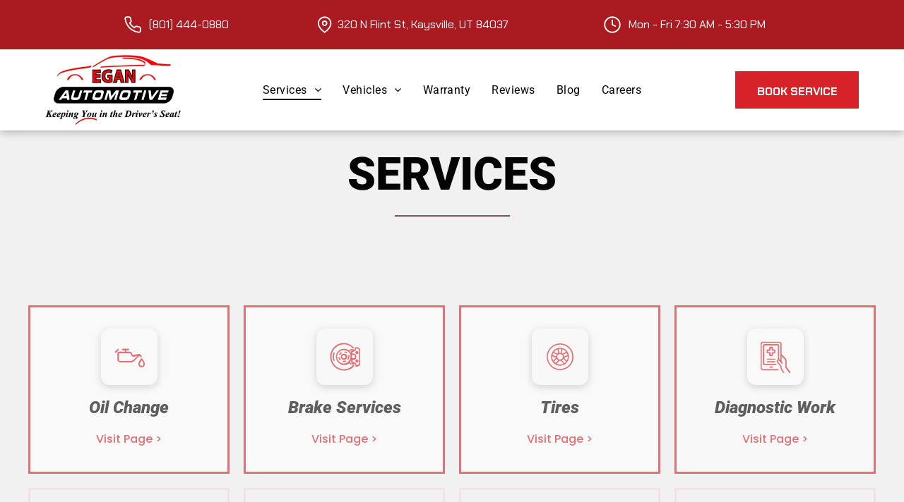

--- FILE ---
content_type: text/html;charset=utf-8
request_url: https://www.eganautomotive.com/services
body_size: 47205
content:
<!doctype html >
<html xmlns="http://www.w3.org/1999/xhtml" lang="en"
      class="">
<head>
    <meta charset="utf-8">
    




































<script type="text/javascript">
    window._currentDevice = 'desktop';
    window.Parameters = window.Parameters || {
        HomeUrl: 'https://www.eganautomotive.com/',
        AccountUUID: '3e046c66b1a84ee2976a8065e5b1e798',
        SystemID: 'US_DIRECT_PRODUCTION',
        SiteAlias: 'd7c6d4ac',
        SiteType: atob('RFVEQU9ORQ=='),
        PublicationDate: 'Mon Dec 15 14:02:21 UTC 2025',
        ExternalUid: null,
        IsSiteMultilingual: false,
        InitialPostAlias: '',
        InitialPostPageUuid: '',
        InitialDynamicItem: '',
        DynamicPageInfo: {
            isDynamicPage: false,
            base64JsonRowData: 'null',
        },
        InitialPageAlias: 'services',
        InitialPageUuid: '82fbb78abc9741e38f1c667b4e61601c',
        InitialPageId: '33391620',
        InitialEncodedPageAlias: 'c2VydmljZXM=',
        InitialHeaderUuid: '10e755162bba4d7d81b952d4245005f2',
        CurrentPageUrl: '',
        IsCurrentHomePage: false,
        AllowAjax: false,
        AfterAjaxCommand: null,
        HomeLinkText: 'Back To Home',
        UseGalleryModule: false,
        CurrentThemeName: 'Layout Theme',
        ThemeVersion: '500000',
        DefaultPageAlias: '',
        RemoveDID: true,
        WidgetStyleID: null,
        IsHeaderFixed: false,
        IsHeaderSkinny: false,
        IsBfs: true,
        StorePageAlias: 'null',
        StorePagesUrls: 'e30=',
        IsNewStore: 'false',
        StorePath: '',
        StoreId: 'null',
        StoreVersion: 0,
        StoreBaseUrl: '',
        StoreCleanUrl: true,
        StoreDisableScrolling: true,
        IsStoreSuspended: false,
        HasCustomDomain: true,
        SimpleSite: false,
        showCookieNotification: false,
        cookiesNotificationMarkup: 'null',
        translatedPageUrl: '',
        isFastMigrationSite: false,
        sidebarPosition: 'NA',
        currentLanguage: 'en',
        currentLocale: 'en',
        NavItems: '{}',
        errors: {
            general: 'There was an error connecting to the page.<br/> Make sure you are not offline.',
            password: 'Incorrect name/password combination',
            tryAgain: 'Try again'
        },
        NavigationAreaParams: {
            ShowBackToHomeOnInnerPages: true,
            NavbarSize: -1,
            NavbarLiveHomePage: 'https://www.eganautomotive.com/',
            BlockContainerSelector: '.dmBody',
            NavbarSelector: '#dmNav:has(a)',
            SubNavbarSelector: '#subnav_main'
        },
        hasCustomCode: true,
        planID: '7',
        customTemplateId: 'null',
        siteTemplateId: 'null',
        productId: 'DM_DIRECT',
        disableTracking: false,
        pageType: 'FROM_SCRATCH',
        isRuntimeServer: true,
        isInEditor: false,
        hasNativeStore: false,
        defaultLang: 'en',
        hamburgerMigration: null,
        isFlexSite: false
    };

    window.Parameters.LayoutID = {};
    window.Parameters.LayoutID[window._currentDevice] = 6;
    window.Parameters.LayoutVariationID = {};
    window.Parameters.LayoutVariationID[window._currentDevice] = 5;
</script>





















<!-- Injecting site-wide to the head -->




<!-- End Injecting site-wide to the head -->

<!-- Inject secured cdn script -->


<!-- ========= Meta Tags ========= -->
<!-- PWA settings -->
<script>
    function toHash(str) {
        var hash = 5381, i = str.length;
        while (i) {
            hash = hash * 33 ^ str.charCodeAt(--i)
        }
        return hash >>> 0
    }
</script>
<script>
    (function (global) {
    //const cacheKey = global.cacheKey;
    const isOffline = 'onLine' in navigator && navigator.onLine === false;
    const hasServiceWorkerSupport = 'serviceWorker' in navigator;
    if (isOffline) {
        console.log('offline mode');
    }
    if (!hasServiceWorkerSupport) {
        console.log('service worker is not supported');
    }
    if (hasServiceWorkerSupport && !isOffline) {
        window.addEventListener('load', function () {
            const serviceWorkerPath = '/runtime-service-worker.js?v=3';
            navigator.serviceWorker
                .register(serviceWorkerPath, { scope: './' })
                .then(
                    function (registration) {
                        // Registration was successful
                        console.log(
                            'ServiceWorker registration successful with scope: ',
                            registration.scope
                        );
                    },
                    function (err) {
                        // registration failed :(
                        console.log('ServiceWorker registration failed: ', err);
                    }
                )
                .catch(function (err) {
                    console.log(err);
                });
        });

        // helper function to refresh the page
        var refreshPage = (function () {
            var refreshing;
            return function () {
                if (refreshing) return;
                // prevent multiple refreshes
                var refreshkey = 'refreshed' + location.href;
                var prevRefresh = localStorage.getItem(refreshkey);
                if (prevRefresh) {
                    localStorage.removeItem(refreshkey);
                    if (Date.now() - prevRefresh < 30000) {
                        return; // dont go into a refresh loop
                    }
                }
                refreshing = true;
                localStorage.setItem(refreshkey, Date.now());
                console.log('refereshing page');
                window.location.reload();
            };
        })();

        function messageServiceWorker(data) {
            return new Promise(function (resolve, reject) {
                if (navigator.serviceWorker.controller) {
                    var worker = navigator.serviceWorker.controller;
                    var messageChannel = new MessageChannel();
                    messageChannel.port1.onmessage = replyHandler;
                    worker.postMessage(data, [messageChannel.port2]);
                    function replyHandler(event) {
                        resolve(event.data);
                    }
                } else {
                    resolve();
                }
            });
        }
    }
})(window);
</script>
<!-- Add manifest -->
<!-- End PWA settings -->



<link rel="canonical" href="https://www.eganautomotive.com/services">

<meta id="view" name="viewport" content="initial-scale=1, minimum-scale=1, maximum-scale=5, viewport-fit=cover">
<meta name="apple-mobile-web-app-capable" content="yes">

<!--Add favorites icons-->

<link rel="apple-touch-icon"
      href="https://irp.cdn-website.com/d7c6d4ac/dms3rep/multi/favicon.png"/>

<link rel="icon" type="image/x-icon" href="https://irp.cdn-website.com/d7c6d4ac/site_favicon_16_1733678511677.ico"/>

<!-- End favorite icons -->
<link rel="preconnect" href="https://lirp.cdn-website.com/"/>



<!-- render the required CSS and JS in the head section -->
<script id='d-js-dmapi'>
    window.SystemID = 'US_DIRECT_PRODUCTION';

    if (!window.dmAPI) {
        window.dmAPI = {
            registerExternalRuntimeComponent: function () {
            },
            getCurrentDeviceType: function () {
                return window._currentDevice;
            },
            runOnReady: (ns, fn) => {
                const safeFn = dmAPI.toSafeFn(fn);
                ns = ns || 'global_' + Math.random().toString(36).slice(2, 11);
                const eventName = 'afterAjax.' + ns;

                if (document.readyState === 'complete') {
                    $.DM.events.off(eventName).on(eventName, safeFn);
                    setTimeout(function () {
                        safeFn({
                            isAjax: false,
                        });
                    }, 0);
                } else {
                    window?.waitForDeferred?.('dmAjax', () => {
                        $.DM.events.off(eventName).on(eventName, safeFn);
                        safeFn({
                            isAjax: false,
                        });
                    });
                }
            },
            toSafeFn: (fn) => {
                if (fn?.safe) {
                    return fn;
                }
                const safeFn = function (...args) {
                    try {
                        return fn?.apply(null, args);
                    } catch (e) {
                        console.log('function failed ' + e.message);
                    }
                };
                safeFn.safe = true;
                return safeFn;
            }
        };
    }

    if (!window.requestIdleCallback) {
        window.requestIdleCallback = function (fn) {
            setTimeout(fn, 0);
        }
    }
</script>

<!-- loadCSS function header.jsp-->






<script id="d-js-load-css">
/**
 * There are a few <link> tags with CSS resource in them that are preloaded in the page
 * in each of those there is a "onload" handler which invokes the loadCSS callback
 * defined here.
 * We are monitoring 3 main CSS files - the runtime, the global and the page.
 * When each load we check to see if we can append them all in a batch. If threre
 * is no page css (which may happen on inner pages) then we do not wait for it
 */
(function () {
  let cssLinks = {};
  function loadCssLink(link) {
    link.onload = null;
    link.rel = "stylesheet";
    link.type = "text/css";
  }
  
    function checkCss() {
      const pageCssLink = document.querySelector("[id*='CssLink']");
      const widgetCssLink = document.querySelector("[id*='widgetCSS']");

        if (cssLinks && cssLinks.runtime && cssLinks.global && (!pageCssLink || cssLinks.page) && (!widgetCssLink || cssLinks.widget)) {
            const storedRuntimeCssLink = cssLinks.runtime;
            const storedPageCssLink = cssLinks.page;
            const storedGlobalCssLink = cssLinks.global;
            const storedWidgetCssLink = cssLinks.widget;

            storedGlobalCssLink.disabled = true;
            loadCssLink(storedGlobalCssLink);

            if (storedPageCssLink) {
                storedPageCssLink.disabled = true;
                loadCssLink(storedPageCssLink);
            }

            if(storedWidgetCssLink) {
                storedWidgetCssLink.disabled = true;
                loadCssLink(storedWidgetCssLink);
            }

            storedRuntimeCssLink.disabled = true;
            loadCssLink(storedRuntimeCssLink);

            requestAnimationFrame(() => {
                setTimeout(() => {
                    storedRuntimeCssLink.disabled = false;
                    storedGlobalCssLink.disabled = false;
                    if (storedPageCssLink) {
                      storedPageCssLink.disabled = false;
                    }
                    if (storedWidgetCssLink) {
                      storedWidgetCssLink.disabled = false;
                    }
                    // (SUP-4179) Clear the accumulated cssLinks only when we're
                    // sure that the document has finished loading and the document 
                    // has been parsed.
                    if(document.readyState === 'interactive') {
                      cssLinks = null;
                    }
                }, 0);
            });
        }
    }
  

  function loadCSS(link) {
    try {
      var urlParams = new URLSearchParams(window.location.search);
      var noCSS = !!urlParams.get("nocss");
      var cssTimeout = urlParams.get("cssTimeout") || 0;

      if (noCSS) {
        return;
      }
      if (link.href && link.href.includes("d-css-runtime")) {
        cssLinks.runtime = link;
        checkCss();
      } else if (link.id === "siteGlobalCss") {
        cssLinks.global = link;
        checkCss();
      } 
      
      else if (link.id && link.id.includes("CssLink")) {
        cssLinks.page = link;
        checkCss();
      } else if (link.id && link.id.includes("widgetCSS")) {
        cssLinks.widget = link;
        checkCss();
      }
      
      else {
        requestIdleCallback(function () {
          window.setTimeout(function () {
            loadCssLink(link);
          }, parseInt(cssTimeout, 10));
        });
      }
    } catch (e) {
      throw e
    }
  }
  window.loadCSS = window.loadCSS || loadCSS;
})();
</script>



<script data-role="deferred-init" type="text/javascript">
    /* usage: window.getDeferred(<deferred name>).resolve() or window.getDeferred(<deferred name>).promise.then(...)*/
    function Def() {
        this.promise = new Promise((function (a, b) {
            this.resolve = a, this.reject = b
        }).bind(this))
    }

    const defs = {};
    window.getDeferred = function (a) {
        return null == defs[a] && (defs[a] = new Def), defs[a]
    }
    window.waitForDeferred = function (b, a, c) {
        let d = window?.getDeferred?.(b);
        d
            ? d.promise.then(a)
            : c && ["complete", "interactive"].includes(document.readyState)
                ? setTimeout(a, 1)
                : c
                    ? document.addEventListener("DOMContentLoaded", a)
                    : console.error(`Deferred  does not exist`);
    };
</script>
<style id="forceCssIncludes">
    /* This file is auto-generated from a `scss` file with the same name */

.videobgwrapper{overflow:hidden;position:absolute;z-index:0;width:100%;height:100%;top:0;left:0;pointer-events:none;border-radius:inherit}.videobgframe{position:absolute;width:101%;height:100%;top:50%;left:50%;transform:translateY(-50%) translateX(-50%);object-fit:fill}#dm video.videobgframe{margin:0}@media (max-width:767px){.dmRoot .dmPhotoGallery.newPhotoGallery:not(.photo-gallery-done){min-height:80vh}}@media (min-width:1025px){.dmRoot .dmPhotoGallery.newPhotoGallery:not(.photo-gallery-done){min-height:45vh}}@media (min-width:768px) and (max-width:1024px){.responsiveTablet .dmPhotoGallery.newPhotoGallery:not(.photo-gallery-done){min-height:45vh}}#dm [data-show-on-page-only]{display:none!important}#dmRoot div.stickyHeaderFix div.site_content{margin-top:0!important}#dmRoot div.stickyHeaderFix div.hamburger-header-container{position:relative}
    

</style>
<style id="cssVariables" type="text/css">
    :root {
  --color_1: rgba(215, 34, 42, 1);
  --color_2: rgba(169, 27, 33, 1);
  --color_3: rgba(255, 255, 255, 1);
  --color_4: rgba(4, 4, 4, 1);
  --color_5: rgba(0, 0, 0, 0.03);
  --color_6: rgba(34, 34, 34, 1);
}
</style>


<style id="hideAnimFix">
  .dmDesktopBody:not(.editGrid) [data-anim-desktop]:not([data-anim-desktop='none']), .dmDesktopBody:not(.editGrid) [data-anim-extended] {
    visibility: hidden;
  }

  .dmDesktopBody:not(.editGrid) .dmNewParagraph[data-anim-desktop]:not([data-anim-desktop='none']), .dmDesktopBody:not(.editGrid) .dmNewParagraph[data-anim-extended] {
    visibility: hidden !important;
  }


  #dmRoot:not(.editGrid) .flex-element [data-anim-extended] {
    visibility: hidden;
  }

</style>



<style id="criticalCss">
    @charset "UTF-8";@font-face{font-family:Inter;font-style:normal;font-weight:100 900;font-display:swap;src:url(https://irp.cdn-website.com/fonts/s/inter/v19/UcC73FwrK3iLTeHuS_nVMrMxCp50SjIa1ZL7.woff2) format('woff2');unicode-range:U+0000-00FF,U+0131,U+0152-0153,U+02BB-02BC,U+02C6,U+02DA,U+02DC,U+0304,U+0308,U+0329,U+2000-206F,U+20AC,U+2122,U+2191,U+2193,U+2212,U+2215,U+FEFF,U+FFFD}@font-face{font-family:FontAwesome;font-display:block;src:url(https://static.cdn-website.com/fonts/fontawesome-webfont.eot?v=6);src:url(https://static.cdn-website.com/fonts/fontawesome-webfont.eot?#iefix&v=6) format("embedded-opentype"),url(https://static.cdn-website.com/fonts/fontawesome-webfont.woff?v=6) format("woff"),url(https://static.cdn-website.com/fonts/fontawesome-webfont.ttf?v=6) format("truetype"),url(https://static.cdn-website.com/fonts/fontawesome-webfont.svg#fontawesomeregular?v=6) format("svg");font-weight:400;font-style:normal}@font-face{font-family:'Chakra Petch';font-style:normal;font-weight:400;font-display:swap;src:url(https://irp.cdn-website.com/fonts/s/chakrapetch/v12/cIf6MapbsEk7TDLdtEz1BwkWn6pg.woff2) format('woff2');unicode-range:U+0000-00FF,U+0131,U+0152-0153,U+02BB-02BC,U+02C6,U+02DA,U+02DC,U+0304,U+0308,U+0329,U+2000-206F,U+20AC,U+2122,U+2191,U+2193,U+2212,U+2215,U+FEFF,U+FFFD}@font-face{font-family:'Chakra Petch';font-style:italic;font-weight:400;font-display:swap;src:url(https://irp.cdn-website.com/fonts/s/chakrapetch/v12/cIfkMapbsEk7TDLdtEz1BwkWmppiYLo.woff2) format('woff2');unicode-range:U+0000-00FF,U+0131,U+0152-0153,U+02BB-02BC,U+02C6,U+02DA,U+02DC,U+0304,U+0308,U+0329,U+2000-206F,U+20AC,U+2122,U+2191,U+2193,U+2212,U+2215,U+FEFF,U+FFFD}@font-face{font-family:Poppins;font-style:normal;font-weight:500;font-display:swap;src:url(https://irp.cdn-website.com/fonts/s/poppins/v23/pxiByp8kv8JHgFVrLGT9Z1xlFQ.woff2) format('woff2');unicode-range:U+0000-00FF,U+0131,U+0152-0153,U+02BB-02BC,U+02C6,U+02DA,U+02DC,U+0304,U+0308,U+0329,U+2000-206F,U+20AC,U+2122,U+2191,U+2193,U+2212,U+2215,U+FEFF,U+FFFD}@font-face{font-family:'Chakra Petch';font-style:normal;font-weight:700;font-display:swap;src:url(https://irp.cdn-website.com/fonts/s/chakrapetch/v12/cIflMapbsEk7TDLdtEz1BwkeJI91R5_F.woff2) format('woff2');unicode-range:U+0000-00FF,U+0131,U+0152-0153,U+02BB-02BC,U+02C6,U+02DA,U+02DC,U+0304,U+0308,U+0329,U+2000-206F,U+20AC,U+2122,U+2191,U+2193,U+2212,U+2215,U+FEFF,U+FFFD}:root{--color_1:rgba(215, 34, 42, 1);--color_2:rgba(169, 27, 33, 1);--color_3:rgba(255, 255, 255, 1);--color_4:rgba(4, 4, 4, 1);--color_5:rgba(0, 0, 0, 0.03);--color_6:rgba(34, 34, 34, 1)}.dmInner{min-height:100vh!important;position:relative}[dmtemplateid*=amburger] .dmLayoutWrapper{overflow:hidden}.clearfix:after{clear:both;visibility:hidden;line-height:0;height:0}.clearfix:after,.clearfix:before{content:" ";display:table}.clearfix,ul.listWidgetContainer .listText .itemText{display:inline-block}#dm .dmWidget .icon{font-size:26px}body.dmRoot #dm .dmOuter .dmInner .dmWidget .icon.hasFontIcon{height:26px;margin-top:-13px;line-height:normal;text-align:center;background-image:none}.dmRoot .hasFontIcon{background-image:none!important}.dmPopupMask{position:fixed;margin:0;display:none;width:10px;z-index:1000000999;top:0;left:0}#dmRoot .dmPopup,.dmPopup,.dmPopupClose:before,[data-display-type=block]{display:block}.dmPopup{text-align:left;position:fixed;top:10px;left:0;width:93%;z-index:1000009999!important;box-sizing:border-box;background:#f5f5f5;overflow-y:auto;height:100%}.dmPopup .dmPopupTitle{text-align:left;font:700 19px Helvetica,Arial;margin:20px 20px 35px;color:#999}#dmPopup{opacity:0}.dmPopupClose,.dmPopupClose:before{position:absolute;visibility:visible}.dmDesktopBody:not(.editGrid) [data-anim-extended],:not(.runtime-module-container) .layout-drawer,:not(.runtime-module-container) .layout-drawer-hamburger,:not(.runtime-module-container) .layout-drawer-overlay{visibility:hidden}.dmPopupClose{border-radius:25px;width:27px;height:27px;z-index:1;background-color:rgba(255,255,255,.4);top:12px;right:12px}.dmPopupClose:before{font-size:20px;color:#000;top:3px;right:3px}body.dmDesktopBody:not(.mac) .data::-webkit-scrollbar{width:5px;height:5px}body.dmDesktopBody:not(.mac) .data::-webkit-scrollbar-track{background:rgba(0,0,0,.1)}body.dmDesktopBody:not(.mac) .data::-webkit-scrollbar-thumb{background:#c8c8c8;box-shadow:inset 0 1px 2px #454545;border-radius:45px}.dmRespRow.fullBleedMode>.dmRespColsWrapper{width:100%!important;max-width:100%!important}.dmRespRow.fullBleedMode{padding-left:0!important;padding-right:0!important}#dm .dmRespRow .dmRespColsWrapper{display:flex}#dm .dmInner .dmWidget.align-center,.align-center{margin-left:auto;margin-right:auto}.text-align-center{text-align:center}body.fix-mobile-scrolling{overflow:initial}#hcontainer[has-shadow=true]{position:relative;z-index:1}#dmRoot{text-decoration-skip-ink:none}@media (min-width:1025px){#dmRoot.responsiveTablet #dm #dmStyle_outerContainer #dmStyle_innerContainer .showOnMedium,#dmRoot.responsiveTablet #dm .dmInner .hide-for-large{display:none!important}#dmRoot.responsiveTablet #dm [data-responsive-name=ResponsiveDesktopTopTabletHamburger] .site_content{margin-top:0!important}:root{--btn-text-font-size:16px}}@media (max-width:767px){#dmRoot.responsiveTablet #dm #dmStyle_outerContainer #dmStyle_innerContainer .showOnLarge,#dmRoot.responsiveTablet #dm .dmInner .hide-for-small{display:none!important}}@media (min-width:768px) and (max-width:1024px){#dmRoot.responsiveTablet #dm #dmStyle_outerContainer #dmStyle_innerContainer .showOnLarge,#dmRoot.responsiveTablet #dm .dmInner .hide-for-medium,[data-hidden-on-tablet]{display:none!important}:root{--btn-text-font-size:16px}}@media (min-width:1025px) and (max-width:1399px){[data-hidden-on-desktop]{display:none!important}}body{-webkit-overflow-scrolling:touch}:not(.runtime-module-container) .layout-drawer{position:fixed;transform:translate(-100%,-100%)}:not(.runtime-module-container) .layout-drawer[data-origin=side-reverse]{transform:translate(100%,0)}:not(.runtime-module-container) .layout-drawer-overlay{opacity:0}.runtime-module-container{width:100%}.runtime-module-container[dmtemplateid*=amburger] #site_content,.runtime-module-container[dmtemplateid*=amburger] .dmInner{position:static}.runtime-module-container[dmtemplateid*=amburger] #site_content .site_content{position:relative}.runtime-module-container[dmtemplateid*=amburger] .dmLayoutWrapper{background-color:transparent}.runtime-module-container .hamburger-header-container{position:fixed;z-index:2;top:0;left:0;width:100%}.runtime-module-container .hamburger-header-container .hamburger-header{min-height:43px}.runtime-module-container .layout-drawer,.runtime-module-container .layout-drawer-hamburger,.runtime-module-container .layout-drawer-overlay{visibility:visible}.runtime-module-container[dmtemplateid*=amburger] .site_content{margin-top:59px}.runtime-module-container .layout-drawer,.runtime-module-container .layout-drawer-overlay{height:100%;position:fixed;top:0;left:0}.runtime-module-container .layout-drawer{background-color:#fff;width:75vw;transform:translate(-100%,0);overflow:auto;-webkit-overflow-scrolling:auto;z-index:13;display:flex;flex-direction:column}.runtime-module-container .layout-drawer .dmRespRow:not(.dmPlaceHolderRespRow) .dmRespColsWrapper .dmRespCol:not(.content-removed):only-child:empty{min-height:0}.runtime-module-container .layout-drawer[data-origin=side-reverse]{transform:translate(100%,0);left:auto;right:0}.runtime-module-container .layout-drawer-overlay{width:100vw;background-color:rgba(0,0,0,.4);opacity:0;z-index:6}body:not([data-flex-site]) .layout-drawer .dmRespRow:not(:first-of-type):not(:last-of-type){flex:1 1 auto}.layout-drawer-hamburger{background:0 0;-webkit-appearance:none;appearance:none;position:fixed;left:18px;margin-left:env(safe-area-inset-left);padding:17px 11px;z-index:14;width:52px;height:52px;color:#787878;display:flex;flex-direction:column;border:0;justify-content:space-between;align-items:stretch;top:18px;border-radius:0}.layout-drawer-hamburger:not(:focus){outline:unset}.layout-drawer-hamburger .hamburger__slice{display:block;height:0;width:100%;border:1px solid currentColor;transform-origin:center}@media (max-width:767px){.layout-drawer-hamburger{background:0 0;-webkit-appearance:none;appearance:none;position:fixed;left:10px;margin-left:env(safe-area-inset-left);padding:13px 9px;z-index:14;width:40px;height:40px;color:#787878;display:flex;flex-direction:column;border:0;justify-content:space-between;align-items:stretch;top:10px;border-radius:0}.layout-drawer-hamburger:not(:focus){outline:unset}.layout-drawer-hamburger .hamburger__slice{display:block;height:0;width:100%;border:1px solid currentColor;transform-origin:center}}.hamburger-reverse .layout-drawer-hamburger{left:auto;right:10px;margin-right:env(safe-area-inset-right)}#dm-outer-wrapper #hamburger-header-container #hamburger-header .dmRespCol{display:flex;flex-direction:column;justify-content:center}nav{display:block}html{font-family:Source Sans Pro;-webkit-text-size-adjust:100%;-ms-text-size-adjust:100%}h1{font-size:2em;margin:.67em 0}hr{box-sizing:content-box;height:0}img{border:0;max-width:100%;-ms-interpolation-mode:bicubic;display:inline-block}svg:not(:root){overflow:hidden}button{font-family:inherit;font-size:100%;margin:0;line-height:normal;text-transform:none;-webkit-appearance:button}button::-moz-focus-inner{border:0;padding:0}*,:after,:before{box-sizing:border-box}.dmRespRow{padding-top:15px;padding-bottom:15px}.dmRespRow .dmRespRow:after,.dmRespRow .dmRespRow:before,.dmRespRow:after,.dmRespRow:before{content:" ";display:table}.dmRespRow .dmRespRow:after,.dmRespRow:after{clear:both}.dmRespRow,.dmRespRow .dmRespColsWrapper{max-width:960px;position:relative;margin:0 auto;width:100%}@media screen and (min-width:1200px){.rows-1200 .dmRespRow:not(.fullBleedMode) .dmRespColsWrapper{max-width:1200px}}.dmRespRow .dmRespCol{position:relative;width:100%;display:inline-block;vertical-align:top;float:left}.dmRespRow .dmRespCol>*{max-width:100%}.dmRespRow .dmRespRow{width:auto;margin-top:0;margin-bottom:0;max-width:none}.dmDesktopBody .dmRespRow .large-2{position:relative;width:16.66667%}.dmDesktopBody .dmRespRow .large-3{position:relative;width:25%}.dmDesktopBody .dmRespRow .large-4{position:relative;width:33.33333%}.dmDesktopBody .dmRespRow .large-5{position:relative;width:41.66667%}.dmDesktopBody .dmRespRow .large-6{position:relative;width:50%}.dmDesktopBody .dmRespRow .large-8{position:relative;width:66.66667%}.dmDesktopBody .dmRespRow .large-12{position:relative;width:100%}[class*=" dm-common-icons-"]{speak:none;font-style:normal;font-weight:400;font-variant:normal;text-transform:none;line-height:1;-webkit-font-smoothing:antialiased;-moz-osx-font-smoothing:grayscale;font-family:dm-common-icons!important}.dm-common-icons-close:before{content:"\e901"}#dm div.dmContent [class*=" icon-"],[class*=" icon-"]{font-family:FontAwesome!important;font-weight:400;font-style:normal;text-decoration:inherit;-webkit-font-smoothing:antialiased}[class*=" icon-"]:before{text-decoration:none;display:inline-block;speak:none}a [class*=" icon-"]{display:inline}[class*=" icon-"]{display:inline;width:auto;height:auto;line-height:normal;vertical-align:baseline;background-image:none;background-position:0 0;background-repeat:repeat;margin-top:0}.icon-star:before{content:"\f005"}.icon-angle-right:before{content:"\f105"}.icon-angle-down:before{content:"\f107"}#dm .dmRespRow .dmRespCol>.dmWidget{overflow:initial}@media (min-width:768px){.hamburger-reverse .layout-drawer-hamburger{right:18px}#dm .dmRespRow .dmRespCol>.dmWidget{width:280px;max-width:100%}#dm .dmRespRow .dmRespCol.large-2>.dmWidget,#dm .dmRespRow .dmRespCol.large-3>.dmWidget{width:100%}}@media (max-width:767px){#dm .dmInner .dmWidget{width:100%}}#dm .dmInner .dmWidget:not(.displayNone){display:inline-block}#dm .dmInner .dmWidget:not(.flexButton):not(.displayNone)[data-display-type=block]{display:block}#dm .dmInner .dmWidget{text-decoration:none;margin:10px 0;clear:both;position:relative;text-align:center;line-height:22px;box-shadow:none;background-image:none;padding:0;height:auto;border-style:solid;white-space:nowrap}#dm .dmInner .dmWidget:after{content:"";display:inline-block;height:100%;vertical-align:middle;width:0;margin-right:-.25em}#dm .dmInner .dmWidget .iconBg{position:absolute;left:0;width:50px;top:50%;margin-top:-13px}#dm .dmWidget .text{display:inline-block;vertical-align:middle;font-size:1.125em;line-height:normal;white-space:normal;padding:10px 7px;max-width:98%}.graphicWidget{width:200px;height:200px;margin:10px auto;text-align:center}.dmLargeBody .dmRespRow,h1,h3,ul{margin-left:0;margin-right:0}.graphicWidget svg.svg{width:100%;height:100%;color:#000;fill:#000}.graphicWidgetV2{width:60px;height:60px}.graphicWidgetV3{font-size:0}.dmNewParagraph[data-version]{line-height:initial}.dmNewParagraph[data-version] .text-align-center{text-align:center!important}.dmNewParagraph[data-version] h1,.dmNewParagraph[data-version] h3,.dmNewParagraph[data-version] p{margin-top:0;margin-bottom:0}.dmNewParagraph[data-version] a{vertical-align:initial}.imageWidget{position:relative}.imageWidget a{font-style:italic;text-align:center}.imageWidget img[width][height],img[width][height]{height:auto}*{border:0 solid #333;scrollbar-arrow-color:#fff;scrollbar-track-color:#F2F2F2;scrollbar-face-color:silver;scrollbar-highlight-color:silver;scrollbar-3dlight-color:silver;scrollbar-shadow-color:silver;scrollbar-darkshadow-color:silver;scrollbar-width:12px}body{width:100%;overflow:hidden;-webkit-text-size-adjust:100%!important;-ms-text-size-adjust:100%!important}A IMG{border:none}.dmInner *{-webkit-font-smoothing:antialiased}.clearfix,a,img,li,ul{vertical-align:top}#site_content{position:relative}.dmOuter{word-wrap:break-word}.dmInner{min-width:768px!important;font-size:16px;background:#fff;color:#666}.dmDesktopBody .dmInner{min-width:960px}.dmInner a{color:#463939;outline:0;vertical-align:inherit}.dmInner ul:not(.defaultList){padding:0}.dmHeader{background:#68ccd1;color:#666;text-align:center;position:relative;width:100%;max-width:100%}DIV.dmBody{padding:0;clear:both}.dmContent{margin:0;padding:0}#site_content ul:not(.defaultList){-webkit-padding-start:0;-moz-padding-start:0;list-style-position:inside}.dmRespRowsWrapper{max-width:960px;margin:0 auto}.dmRespCol>[dmle_extension]:not(:first-child){margin-top:10px}.dmLargeBody .imageWidget:not(.displayNone){display:inline-block;max-width:100%}#dm .dmRespColsWrapper,.dmStandardDesktop{display:block}.imageWidget:not(.displayNone) img{width:100%}h3{font-weight:400;font-size:23px}.dmNewParagraph{text-align:left;margin:8px 0;padding:2px 0}.dmLargeBody .dmRespRowsWrapper>.dmRespRow .dmRespCol,.dmLargeBody .fHeader .dmRespRow .dmRespCol{padding-left:.75%;padding-right:.75%}.dmLargeBody .dmRespRowsWrapper>.dmRespRow .dmRespCol:first-child,.dmLargeBody .fHeader .dmRespRow .dmRespCol:first-child{padding-left:0;padding-right:1.5%}.dmLargeBody .dmRespRowsWrapper>.dmRespRow .dmRespCol:last-child,.dmLargeBody .fHeader .dmRespRow .dmRespCol:last-child{padding-right:0;padding-left:1.5%}.dmLargeBody .dmRespRowsWrapper>.dmRespRow .dmRespCol:only-child,.dmLargeBody .fHeader .dmRespRow .dmRespCol:only-child{padding-left:0;padding-right:0}.dmLargeBody .dmFooterResp>.dmRespRow .dmRespCol{padding-left:.75%;padding-right:.75%}.dmLargeBody .dmFooterResp>.dmRespRow .dmRespCol:first-child{padding-left:0;padding-right:1.5%}.dmLargeBody .dmFooterResp>.dmRespRow .dmRespCol:last-child{padding-right:0;padding-left:1.5%}#dmFirstContainer .dmRespRowsWrapper:after,#dmFirstContainer .dmRespRowsWrapper:before{content:"";display:table}.dmLinksMenu>ul{display:block;margin:0;font-size:inherit}.dmStandardDesktop{margin:0 auto}#dm h3.dmwidget-title[hide=true]{display:none}#dm .dmwidget-title{margin:10px 0;font-size:23px;text-shadow:none;text-align:left;text-transform:capitalize;overflow:hidden;white-space:nowrap;text-overflow:ellipsis;word-wrap:normal}#dm .dmDivider{display:block;margin:10px 0}div.dmPrettyList{width:100%;clear:both}ul.listWidgetContainer{display:block;list-style:none;padding:0;margin:0}.listWidgetContainer li.listItem{width:100%;overflow:hidden;position:relative;margin:10px 0;box-sizing:border-box;-webkit-box-sizing:border-box;-moz-box-sizing:border-box}ul.listWidgetContainer li.listItem:first-child{margin-top:0}ul.listWidgetContainer li.listItem *{max-height:100%;max-width:100%;display:block;-webkit-box-sizing:border-box;-moz-box-sizing:border-box;-ms-box-sizing:border-box}ul.listWidgetContainer li.listItem a.biglink{width:100%;height:100%;display:block;position:relative;text-decoration:none}ul.listWidgetContainer div.listImage{background-size:cover;background-position:50% 49%;background-repeat:no-repeat;background-color:#fff}ul.listWidgetContainer .listText{margin:0;overflow:hidden;padding:10px 15px;font-size:14px}ul.listWidgetContainer .listText .itemText{display:inline-block}ul.listWidgetContainer .listText span.itemName{display:inline;font-weight:700;width:100%}ul.listWidgetContainer span.link{font-size:14px;text-decoration:none;text-align:center;line-height:.8em;white-space:nowrap;text-overflow:ellipsis;overflow:hidden}#dm div.dmRespCol>*,.dmLargeBody .listItem span.link,div.dmPrettyList.ed-version h3{line-height:normal}.dmLargeBody .listWidgetContainer div.listImage{background-position:50%}.dmLargeBody ul.listWidgetContainer .listText{text-align:left;width:100%;font-size:16px;padding:0}.dmLargeBody ul.listWidgetContainer .listText span.itemName{font-weight:400;width:100%;display:block;font-size:23px;margin:0 0 20px}.dmLargeBody .listItem span.link{height:auto;float:none;text-align:left;background:0 0;font-size:16px}.dmDesktopBody .listWidgetContainer span.link span.buttonText{padding:0;font-size:16px;white-space:normal}div[layout=layoutC] .listText{min-height:72px;padding:10px 0 20px}div[layout=layoutC] span.link span.itemName{display:none}.dmDesktopBody div[layout=layoutC] ul.listWidgetContainer>li{width:100%;min-height:0;height:auto;overflow:visible;margin:20px 0;text-align:left;border-bottom:1px solid rgba(102,102,102,.5);box-shadow:0 2px 1px -2px #fff;padding:0 0 2%}.dmDesktopBody div[layout=layoutC] li.listItem a.biglink{min-height:0}.dmDesktopBody div[layout=layoutC] .listText{float:none;height:100%;min-height:0;padding:0;margin-bottom:10px}.dmDesktopBody div[layout=layoutC] .listText span{display:block}.dmDesktopBody div[layout=layoutC] span.link{display:block;text-align:right}.dmDesktopBody div[layout=layoutC] span.link span.buttonText:after{content:'>>';margin-left:10px;font-size:14px}.dmPrettyList{width:100%}.buttonText:empty::after{display:none}body{background-color:#eee}.dmDivider{min-height:2px;border:none}#dm .dmDividerWrapper{display:block}.dmDesktopBody div.dmPrettyList.ed-version ul.listWidgetContainer li.listItem span.link:not(.dmWidget),div.dmPrettyList.ed-version ul.listWidgetContainer li.listItem .listText .itemText{width:100%}#dm div.dmPrettyList.ed-version[layout=layoutC] ul.listWidgetContainer li.listItem:last-of-type{border:none!important}div.dmPrettyList.ed-version[layout^=layoutC] .listText{min-height:72px;padding:10px 0 20px}div.dmPrettyList.ed-version[layout^=layoutC] span.link span.itemName{display:none}.dmDesktopBody div.dmPrettyList.ed-version[layout^=layoutC] ul.listWidgetContainer>li{width:100%;min-height:0;height:auto;overflow:visible;margin:20px 0;text-align:left;box-shadow:0 2px 1px -2px #fff;padding:0 0 2%}.dmDesktopBody div.dmPrettyList.ed-version[layout^=layoutC] li.listItem a.biglink{min-height:0}.dmDesktopBody div.dmPrettyList.ed-version[layout^=layoutC] .listText{float:none;height:100%;min-height:0;padding:0;margin-bottom:10px}.dmDesktopBody div.dmPrettyList.ed-version[layout^=layoutC] .listText span{display:block}.dmDesktopBody div.dmPrettyList.ed-version[layout^=layoutC] span.link{display:block;text-align:right}.dmDesktopBody div.dmPrettyList.ed-version[layout^=layoutC] span.link span.buttonText:after{content:'>>';margin-left:10px;font-size:14px}.dmPrettyList.ed-version[image-element=none] ul li a div.listImage{display:none}.dmPrettyList.ed-version[image-element=none] ul li a .listText{padding-left:0;width:100%}.dmPrettyList.ed-version[image-element=none] ul li a span.link{padding-left:0}.dmPrettyList.ed-version[image-element=none] ul li a.biglink{text-align:initial}#dm div.dmPrettyList.ed-version .listText .itemText{white-space:pre-line}.dmDivider{color:grey;border-color:currentColor;background:0 0}.main-navigation.unifiednav{-js-display:flex;display:flex;justify-content:flex-start;align-items:stretch;overflow:visible}.main-navigation.unifiednav ul{list-style:none;padding:0;margin:0;font-size:1rem}.main-navigation.unifiednav .unifiednav__container{-js-display:flex;display:flex;justify-content:flex-start;list-style:none}.main-navigation.unifiednav .unifiednav__container>.unifiednav__item-wrap{-js-display:flex;display:flex;justify-content:flex-start;position:relative;font-weight:400}.main-navigation.unifiednav .unifiednav__container:not([data-depth])>.unifiednav__item-wrap::after,.main-navigation.unifiednav .unifiednav__container:not([data-depth])>.unifiednav__item-wrap::before{content:'';align-self:center;font-weight:700}.main-navigation.unifiednav .unifiednav__container>.unifiednav__item-wrap>.unifiednav__item{-js-display:flex;display:flex;justify-content:flex-start;align-items:center;flex-direction:row;color:inherit;text-decoration:none;position:relative;padding:12px 15px;margin:0;font-weight:inherit;letter-spacing:.03em}.main-navigation.unifiednav .unifiednav__container:not([data-depth])>.unifiednav__item-wrap>.unifiednav__item{padding:0 15px}.main-navigation.unifiednav .unifiednav__container>.unifiednav__item-wrap>.unifiednav__item .nav-item-text{white-space:nowrap}.main-navigation.unifiednav .unifiednav__container:not([data-depth])>.unifiednav__item-wrap>.unifiednav__item .nav-item-text::after,.main-navigation.unifiednav .unifiednav__container:not([data-depth])>.unifiednav__item-wrap>.unifiednav__item .nav-item-text::before{content:'';width:100%;height:0;border:0 solid transparent;border-top-color:currentColor;display:block;opacity:0}.main-navigation.unifiednav .unifiednav__container:not([data-depth])>.unifiednav__item-wrap>.unifiednav__item.dmNavItemSelected .nav-item-text::after,.main-navigation.unifiednav .unifiednav__container:not([data-depth])>.unifiednav__item-wrap>.unifiednav__item.dmNavItemSelected .nav-item-text::before{opacity:1}.main-navigation.unifiednav.effect-bottom2{padding:calc(12px - .2em - 2px) 15px}.main-navigation.unifiednav.effect-bottom2 .unifiednav__container:not([data-depth])>.unifiednav__item-wrap>.unifiednav__item .nav-item-text::after,.main-navigation.unifiednav.effect-bottom2 .unifiednav__container:not([data-depth])>.unifiednav__item-wrap>.unifiednav__item .nav-item-text::before{transform:scaleX(0);border-top-width:2px}.main-navigation.unifiednav.effect-bottom2 .unifiednav__container:not([data-depth])>.unifiednav__item-wrap>.unifiednav__item .nav-item-text::after{margin-top:.2em}.main-navigation.unifiednav.effect-bottom2 .unifiednav__container:not([data-depth])>.unifiednav__item-wrap>.unifiednav__item .nav-item-text::before{margin-bottom:.2em;border-top-color:transparent}.main-navigation.unifiednav.effect-bottom2 .unifiednav__container:not([data-depth])>.unifiednav__item-wrap>.unifiednav__item.dmNavItemSelected .nav-item-text::after,.main-navigation.unifiednav.effect-bottom2 .unifiednav__container:not([data-depth])>.unifiednav__item-wrap>.unifiednav__item.dmNavItemSelected .nav-item-text::before{transform:scaleX(1)}.main-navigation.unifiednav.effect-bottom2 .unifiednav__container:not([data-depth])>.unifiednav__item-wrap>.unifiednav__item .nav-item-text::after,.main-navigation.unifiednav.effect-bottom2 .unifiednav__container:not([data-depth])>.unifiednav__item-wrap>.unifiednav__item .nav-item-text::before{transform-origin:left}.main-navigation.unifiednav .unifiednav__container .unifiednav__item:not(.unifiednav__item_has-sub-nav) .icon{display:none}.main-navigation.unifiednav .unifiednav__container[data-depth]{position:absolute;top:0;left:0;flex-direction:column;opacity:0;z-index:100;background-color:#faf9f9}.main-navigation.unifiednav .unifiednav__container[data-depth='0']{top:100%;transform:translateY(-10px)}.main-navigation.unifiednav:not(.unifiednav_vertical) .unifiednav__container[data-depth='0']{left:15px}.main-navigation.unifiednav .unifiednav__container>.unifiednav__item-wrap .unifiednav__container>.unifiednav__item-wrap{flex-direction:column}.main-navigation.unifiednav .unifiednav__container[data-depth]>.unifiednav__item-wrap .unifiednav__item{padding:15px 30px 15px 15px;margin:0}.main-navigation.unifiednav .unifiednav__container[data-depth]>.unifiednav__item-wrap:not(:last-child)::after{content:''!important;width:100%;height:0;color:#ececec;align-self:center;border:0 solid currentColor}.main-navigation.unifiednav[layout-sub=submenu_horizontal_2] .unifiednav__container[data-depth]{color:#999}.main-navigation.unifiednav[layout-sub=submenu_horizontal_2] .unifiednav__container[data-depth]>.unifiednav__item-wrap:not(:last-child)::after{border-top-width:1px}.main-navigation.unifiednav .unifiednav__container>.unifiednav__item-wrap>.unifiednav__item.unifiednav__item_has-sub-nav .icon{display:initial;padding-left:10px;margin-left:0}.main-navigation.unifiednav:not(.unifiednav_vertical)>.unifiednav__container{justify-content:inherit}#dm .p_hfcontainer nav.main-navigation.unifiednav{min-width:9em!important;text-align:initial!important}#dm .main-navigation.unifiednav .unifiednav__container[data-depth]{background-color:transparent}#dm .main-navigation.unifiednav[layout-sub=submenu_horizontal_2] .unifiednav__container[data-depth]{background-color:#faf9f9}#dm .main-navigation.unifiednav .unifiednav__container[data-depth]>.unifiednav__item-wrap:not(:last-child)::after{color:#d1d1d1}#dm .main-navigation.unifiednav[data-nav-structure=VERTICAL] .unifiednav__container{flex-direction:column;flex:1 1 100%}#dm .main-navigation.unifiednav[data-nav-structure=VERTICAL] .unifiednav__container>.unifiednav__item-wrap>.unifiednav__item{padding:8px 0;margin:0}#dm .main-navigation.unifiednav[data-nav-structure=VERTICAL] .unifiednav__container>.unifiednav__item-wrap>.unifiednav__item.unifiednav__item_has-sub-nav .icon{padding-left:15px}#dm .main-navigation.unifiednav[data-nav-structure=VERTICAL] .unifiednav__container>.unifiednav__item-wrap>.unifiednav__item .nav-item-text{white-space:initial}#dm .main-navigation.unifiednav[data-nav-structure=VERTICAL] .unifiednav__container:not([data-depth])>.unifiednav__item-wrap{flex-direction:column}#dm .main-navigation.unifiednav[data-nav-structure=VERTICAL] .unifiednav__container:not([data-depth])>.unifiednav__item-wrap .unifiednav__container[data-depth]{opacity:1;position:static;transform:translate(0)}#dm .main-navigation.unifiednav[data-nav-structure=VERTICAL] .unifiednav__container:not([data-depth])>.unifiednav__item-wrap .unifiednav__container[data-depth]>.unifiednav__item-wrap .unifiednav__item{justify-content:inherit;padding:8px 1em;margin:0;font-size:.8em}#dm .main-navigation.unifiednav[data-nav-structure=VERTICAL] .unifiednav__container:not([data-depth])>.unifiednav__item-wrap::after{content:''!important;width:100%;height:0;color:#d1d1d1;align-self:flex-start;border:0 solid currentColor}#dm .main-navigation.unifiednav[data-nav-structure=VERTICAL][layout-main=vertical_nav_layout_2] .unifiednav__container:not([data-depth])>.unifiednav__item-wrap>.unifiednav__item{padding:5px 0}#dm .main-navigation.unifiednav[data-nav-structure=VERTICAL][layout-main=vertical_nav_layout_2] .unifiednav__container:not([data-depth])>.unifiednav__item-wrap>.unifiednav__container[data-depth]>.unifiednav__item-wrap .unifiednav__item{padding:8px 12px}#dm .main-navigation.unifiednav[data-nav-structure=VERTICAL][data-show-vertical-sub-items=HIDE] .unifiednav__container[data-depth]{transform-origin:top;height:auto;overflow:hidden}#dm .main-navigation.unifiednav[data-nav-structure=VERTICAL][data-show-vertical-sub-items=HIDE]>.unifiednav__container:not([data-depth])>.unifiednav__item-wrap .unifiednav__container[data-depth]{opacity:0;max-height:0}#dm .main-navigation.unifiednav[data-nav-structure=VERTICAL][data-show-vertical-sub-items=HIDE]>.unifiednav__container:not([data-depth])>.unifiednav__item-wrap .unifiednav__item.dmNavItemSelected~.unifiednav__container[data-depth]{opacity:1;max-height:50em}#dm .main-navigation.unifiednav[data-nav-structure=VERTICAL][data-show-vertical-sub-items=HIDE]>.unifiednav__container:not([data-depth])>.unifiednav__item-wrap .unifiednav__item.dmNavItemSelected>.nav-item-text .icon::before{transform:rotate(180deg)}#dm .main-navigation.unifiednav:not([data-nav-structure=VERTICAL])>.unifiednav__container{flex-wrap:wrap;justify-content:inherit}#dm .main-navigation.unifiednav:not([data-nav-structure=VERTICAL])>.unifiednav__container .nav-item-text::before{text-align:left}#dm .main-navigation.unifiednav:not([data-nav-structure=VERTICAL]) .unifiednav__container:not([data-depth])>.unifiednav__item-wrap:not(:last-child)::after,#dm .main-navigation.unifiednav:not([data-nav-structure=VERTICAL]) .unifiednav__container:not([data-depth])>.unifiednav__item-wrap:not(:last-child)::before{content:''}#dm .main-navigation.unifiednav[data-nav-structure=VERTICAL] .unifiednav__container>.unifiednav__item-wrap>.unifiednav__item.unifiednav__item_has-sub-nav .icon{display:inline-block;padding-right:0}#dm .dmBody .dmRespRowsWrapper{max-width:none;background-color:transparent}.dmLargeBody .dmRespRow{width:100%;max-width:none;padding-left:40px;padding-right:40px}.dmStandardDesktop .dmHeader{background-color:#68ccd1;max-width:100%}.dmRoot:not(.dmTabletBody):not(.dmMobileBody) #dm .main-navigation.unifiednav[data-nav-structure=VERTICAL][data-show-vertical-sub-items=HIDE]>.unifiednav__container:not([data-depth])>.unifiednav__item-wrap .unifiednav__item.dmNavItemSelected~.unifiednav__container[data-depth]{max-height:200em}.dmRespRow:not(.dmPlaceHolderRespRow) .dmRespColsWrapper .dmRespCol:not(.content-removed).empty-column,.dmRespRow:not(.dmPlaceHolderRespRow) .dmRespColsWrapper .dmRespCol:not(.content-removed):only-child:empty{min-height:100px}.dmRespRow:not(.dmPlaceHolderRespRow) .dmRespCol:not(.content-removed).empty-column,.dmRespRow:not(.dmPlaceHolderRespRow) .dmRespCol:not(.content-removed):empty{min-height:1px}.dmRespRow:not(.dmPlaceHolderRespRow) .dmRespColsWrapper .dmRespCol:not(.content-removed):only-child.empty-column{min-height:100px}#dm div.dmContent h1,#dm div.dmContent h3,#dm div.dmFooter h3,#dm div.dmInner{line-height:initial}#dm div.dmInner h1,#dm div.dmInner h3{font-family:Montserrat,"Montserrat Fallback"}#dm DIV.dmInner{background-repeat:no-repeat;background-image:url(https://irt-cdn.multiscreensite.com/ce0bb35f932b47bb809d0e37905542ba/dms3rep/multi/site_background_education-2087x1173.jpg);background-size:cover;background-position:50% 0}#dm div.dmOuter div.dmInner{background-position:center center;background-repeat:repeat;background-size:auto}#dm div.dmInner,#dm div.dmInner .dmRespCol,.dmPrettyList .itemName,.dmPrettyList .listText{color:rgba(147,147,147,1);font-size:16px}.dmLargeBody .dm-layout-sec .dmBody .dmRespRowsWrapper,.dmLargeBody .dmBody .dmRespRowsWrapper{background-color:transparent}#dm .dmNewParagraph a,#dm div.dmNewParagraph a,.dmPrettyList .link:not(.dmWidget){color:rgba(147,147,147,1)}#dm .dmRespCol div.dmNewParagraph,#dm div.dmInner,#dm div.dmInner .dmRespCol,.dmPrettyList .itemName,.dmPrettyList .listText{color:var(--color_4);font-family:"Chakra Petch","Chakra Petch Fallback";font-weight:400;font-size:16px}#dm div.dmNewParagraph p{line-height:1.5;color:var(--color_4);direction:ltr;font-family:"Chakra Petch","Chakra Petch Fallback";font-weight:400;font-style:normal;text-decoration:none}#dm div.dmContent h1,#dm div.dmContent h3,#dm div.dmFooter h3,#dm div.p_hfcontainer h3{color:#040404;direction:ltr;font-family:Roboto,"Roboto Fallback";font-weight:900}#dm div.dmContent h1{font-style:normal;text-decoration:none}#dm div.dmContent .dmNewParagraph[data-version] h1{text-decoration:inherit}#dm div.dmContent .dmNewParagraph[data-version] h1 *{text-decoration:none}#dm div.dmContent h3,#dm div.dmFooter h3,#dm div.p_hfcontainer h3{font-style:italic;text-decoration:none;text-transform:none;font-size:36px}#dm div.dmContent .dmNewParagraph[data-version] h3{text-decoration:inherit}#dm .dmNewParagraph a,#dm div.dmContent .dmNewParagraph[data-version] h3 *,#dm div.dmNewParagraph a,.dmPrettyList .link:not(.dmWidget){text-decoration:none}#dm .dmNewParagraph a,#dm div.dmNewParagraph a,.dmPrettyList .link:not(.dmWidget){color:var(--color_4)}@media screen and (min-width:1024px){.unifiednav__container .unifiednav__container_sub-nav{max-height:65vh!important;overflow:auto!important}}#dm DIV.dmOuter DIV.dmInner{background-image:none;background-color:rgba(241,241,241,1)}#dm div.dmContent h1{font-size:64px}#dm div.dmNewParagraph p{font-size:18px}@media all{:root{--btn-border-l-color:rgba(0, 0, 0, 0);--btn-border-r-color:rgba(0, 0, 0, 0);--btn-border-b-width:2px;--btn-text-direction:ltr;--btn-border-radius:1px;--btn-border-t-width:2px;--btn-border-tl-radius:var(--btn-border-radius);--btn-border-br-radius:var(--btn-border-radius);--btn-border-bl-radius:var(--btn-border-radius);--btn-bg-color:var(--color_1);--btn-border-r-width:2px;--btn-border-tr-radius:var(--btn-border-radius);--btn-bg-image:none;--btn-border-b-color:rgba(0, 0, 0, 0);--btn-border-l-width:2px;--btn-border-t-color:rgba(0, 0, 0, 0);--btn-text-align:center;--btn-text-color:rgb(255, 255, 255);--btn-text-decoration:none;--btn-text-font-weight:bold;--btn-text-font-family:"Chakra Petch","Chakra Petch Fallback";--btn-icon-color:rgb(247, 247, 247);--btn-icon-fill:rgb(247, 247, 247);--btn-icon-wrpr-display:none;--btn-hover-border-b-color:var(--btn-hover-border-color);--btn-hover-bg:var(--color_3);--btn-hover-border-t-color:var(--btn-hover-border-color);--border-top-width:1px;--btn-hover-border-r-color:var(--btn-hover-border-color);--btn-hover-border-l-color:var(--btn-hover-border-color);--border-right-width:1px;--border-bottom-width:1px;--border-style:solid;--border-left-width:1px;--btn-hover-border-color:var(--color_1);--btn-hover-text-color:var(--color_1);--btn-hover-text-font-weight:var(--btn-text-font-weight);--btn-hover-text-decoration:var(--btn-text-decoration);--btn-hover-text-font-style:var(--btn-text-font-style)}}@media (min-width:0px) and (max-width:767px){:root{--btn-text-font-size:15px}}#dm .dmWidget:not([data-buttonstyle]){overflow:initial;background-clip:border-box;border-radius:1px}#dm .dmWidget:not([data-buttonstyle]) .text{padding:16px 0}#dm .dmWidget:not([data-buttonstyle]) .iconBg{display:none}@media (min-width:768px){#dm .dmRespRow .dmRespCol>.dmWidget{width:222px}}#dm div.dmInner #site_content .dmWidget,#dm div.dmInner .dmHeader .dmWidget{background-color:var(--btn-bg-color);background-image:var(--btn-bg-image);border-color:var(--btn-border-color);border-bottom-color:var(--btn-border-b-color);border-left-color:var(--btn-border-l-color);border-right-color:var(--btn-border-r-color);border-top-color:var(--btn-border-t-color);border-radius:var(--btn-border-radius);border-bottom-left-radius:var(--btn-border-bl-radius);border-bottom-right-radius:var(--btn-border-br-radius);border-top-left-radius:var(--btn-border-tl-radius);border-top-right-radius:var(--btn-border-tr-radius);border-width:var(--btn-border-width);border-bottom-width:var(--btn-border-b-width);border-left-width:var(--btn-border-l-width);border-right-width:var(--btn-border-r-width);border-top-width:var(--btn-border-t-width);direction:var(--btn-text-direction);text-align:var(--btn-text-align)}div.u_1779379183,div.u_1923872062{background-image:url(https://lirp.cdn-website.com/d7c6d4ac/dms3rep/multi/opt/phone-1920w.png),url([data-uri])!important}#dm div.dmInner #site_content .dmWidget span.text{color:var(--btn-text-color);font-family:var(--btn-text-font-family);font-size:var(--btn-text-font-size);font-weight:var(--btn-text-font-weight);text-decoration:var(--btn-text-decoration)}#dm .p_hfcontainer .main-navigation.unifiednav:not(.unifiednav_vertical) .unifiednav__container:not([data-depth])>.unifiednav__item-wrap:not(:last-child)::after,#dm .p_hfcontainer .main-navigation.unifiednav:not(.unifiednav_vertical) .unifiednav__container:not([data-depth])>.unifiednav__item-wrap:not(:last-child)::before,#dm .p_hfcontainer .u_1112353738.main-navigation.unifiednav:not(.unifiednav_vertical) .unifiednav__container:not([data-depth])>.unifiednav__item-wrap:not(:last-child)::after,#dm .p_hfcontainer .u_1112353738.main-navigation.unifiednav:not(.unifiednav_vertical) .unifiednav__container:not([data-depth])>.unifiednav__item-wrap:not(:last-child)::before,div.u_1196153318 .listText .itemName{font-size:14px!important}#dm div.dmInner #site_content .dmWidget span.icon,#dm div.dmInner .dmHeader .dmWidget span.icon{color:var(--btn-icon-color);fill:var(--btn-icon-fill)}#dm div.dmInner #site_content .dmWidget:not([data-buttonstyle]) .iconBg,#dm div.dmInner .dmHeader .dmWidget:not([data-buttonstyle]) .iconBg{display:var(--btn-icon-wrpr-display)}#dm .p_hfcontainer div.u_1923160809 img{border-radius:0!important;-moz-border-radius:0!important;-webkit-border-radius:0!important}#dm .p_hfcontainer .u_1144820115.main-navigation.unifiednav[data-nav-structure=VERTICAL] .unifiednav__container:not([data-depth])>.unifiednav__item-wrap::after{align-self:flex-start!important}#dm .p_hfcontainer nav.u_1144820115.main-navigation.unifiednav .unifiednav__container:not([data-depth])>.unifiednav__item-wrap>.unifiednav__item{color:rgba(147,147,147,1)!important;font-weight:400!important}#dm .p_hfcontainer nav.u_1144820115.main-navigation.unifiednav .unifiednav__container:not([data-depth])>.unifiednav__item-wrap>.unifiednav__item.dmNavItemSelected{font-weight:400!important;color:rgba(100,100,100,1)!important}#dm .p_hfcontainer nav.u_1144820115.main-navigation.unifiednav .unifiednav__container[data-depth] .unifiednav__item{font-weight:400!important;color:rgba(147,147,147,1)!important}#dm .p_hfcontainer .u_1144820115.main-navigation.unifiednav .unifiednav__container:not([data-depth])>.unifiednav__item-wrap>.unifiednav__item{text-align:left!important;padding-top:10px!important;padding-bottom:10px!important}#dm .p_hfcontainer .u_1144820115.main-navigation.unifiednav:not([image]) .unifiednav__container[data-depth="0"]{top:calc(100% - 10px - 0px)!important}#dm .p_hfcontainer .u_1112353738.main-navigation.unifiednav .unifiednav__container[data-depth="0"],#dm .p_hfcontainer .u_1112353738.main-navigation.unifiednav:not([image]) .unifiednav__container[data-depth="0"]{top:calc(100% - 0px - 0px)!important}#dm .p_hfcontainer .u_1144820115.main-navigation.unifiednav .unifiednav__container[data-depth] .unifiednav__item{padding-top:10px!important;padding-bottom:10px!important}#dm .p_hfcontainer div.u_1011018909 img{border-radius:0!important;-moz-border-radius:0!important;-webkit-border-radius:0!important}#dm .p_hfcontainer .u_1112353738.main-navigation.unifiednav .unifiednav__container:not([data-depth])>.unifiednav__item-wrap>.unifiednav__item{padding-right:15px!important;padding-left:15px!important}#dm .p_hfcontainer .u_1112353738.main-navigation.unifiednav .unifiednav__container:not([data-depth])>.unifiednav__item-wrap:not(:last-child) .unifiednav__container[data-depth="0"]{left:15px!important}#dm .dmInner div.u_hcontainer,#dm .p_hfcontainer nav.u_1144820115{left:0!important;width:100%!important;position:relative!important}#dm .p_hfcontainer nav.u_1112353738{color:#000!important}#dm .p_hfcontainer nav.u_1112353738.main-navigation.unifiednav .unifiednav__container:not([data-depth])>.unifiednav__item-wrap>.unifiednav__item.dmNavItemSelected{color:rgba(0,0,0,1)!important}#dm .p_hfcontainer nav.u_1112353738.main-navigation.unifiednav.effect-bottom2 .unifiednav__container:not([data-depth])>.unifiednav__item-wrap>.unifiednav__item .nav-item-text::after{border-top-color:rgba(0,0,0,1)!important;border-top-width:2px!important;border-top-style:solid!important}#dm .p_hfcontainer .u_1011018909{width:100%!important}#dm .p_hfcontainer .u_1112353738.main-navigation.unifiednav:not([data-nav-structure=VERTICAL]) .unifiednav__container:not([data-depth])>.unifiednav__item-wrap:not(:last-child)::after,#dm .p_hfcontainer .u_1112353738.main-navigation.unifiednav:not([data-nav-structure=VERTICAL]) .unifiednav__container:not([data-depth])>.unifiednav__item-wrap:not(:last-child)::before{font-size:16px!important}div.u_1779379183{background-color:rgba(0,0,0,0)!important}#dm .p_hfcontainer div.u_1246161842{display:flex!important;align-items:center!important;justify-content:center!important}#dm .p_hfcontainer nav.u_1144820115{color:#000!important}#dm .p_hfcontainer .u_1923160809{width:100%!important}div.u_1077759112{background-color:var(--color_1)!important}div.u_1923872062{background-color:rgba(0,0,0,0)!important}div.u_1857421777{background-color:rgba(0,0,0,0)!important;background-image:url(https://lirp.cdn-website.com/d7c6d4ac/dms3rep/multi/opt/calendar-1920w.png),url([data-uri])!important}#dm .dmInner div.dmHeader,#dm .dmInner div.dmHeader.u_hcontainer,#dm .dmInner div.u_hcontainer{background-color:rgba(0,0,0,0)!important;box-shadow:rgba(0,0,0,.25) 0 3px 11px 0!important;-moz-box-shadow:rgba(0,0,0,.25) 0 3px 11px 0!important;-webkit-box-shadow:rgba(0,0,0,.25) 0 3px 11px 0!important}#dm .p_hfcontainer div.u_1187291096{background-color:rgba(0,0,0,0)!important;background-image:url(https://lirp.cdn-website.com/d7c6d4ac/dms3rep/multi/opt/phone.svg),url([data-uri])!important}#dm .dmBody div.u_1488463173,#dm .p_hfcontainer div#hamburger-header,#dm .p_hfcontainer div.u_1861705244{background-color:var(--color_3)!important}#dm .p_hfcontainer div.u_1779379183{background-image:url(https://lirp.cdn-website.com/d7c6d4ac/dms3rep/multi/opt/clock.svg),url([data-uri])!important}#dm .p_hfcontainer div.u_1923872062{background-image:url(https://lirp.cdn-website.com/d7c6d4ac/dms3rep/multi/opt/phone.svg),url([data-uri])!important}#dm .p_hfcontainer div.u_1857421777{background-image:url(https://lirp.cdn-website.com/d7c6d4ac/dms3rep/multi/opt/clock.svg),url([data-uri])!important}#dm .p_hfcontainer div.u_1705692124{box-shadow:rgba(0,0,0,.25) 0 3px 11px 0!important;-moz-box-shadow:rgba(0,0,0,.25) 0 3px 11px 0!important;-webkit-box-shadow:rgba(0,0,0,.25) 0 3px 11px 0!important}div.u_1028465265,div.u_1328480391{background-color:rgba(0,0,0,0)!important}div.u_1328480391{background-image:url(https://lirp.cdn-website.com/d7c6d4ac/dms3rep/multi/opt/phone-1920w.png),url([data-uri])!important}#dm .p_hfcontainer div.u_1028465265,#dm .p_hfcontainer div.u_1328480391{background-image:url(https://lirp.cdn-website.com/d7c6d4ac/dms3rep/multi/opt/location.svg),url([data-uri])!important}div.u_1328480391 a{color:#fff!important}div.u_1028465265{background-image:url(https://lirp.cdn-website.com/d7c6d4ac/dms3rep/multi/opt/map-pin-1920w.png),url([data-uri])!important}div.u_1028465265 a{color:#fff!important}#dm .p_hfcontainer nav.u_1112353738.main-navigation.unifiednav .unifiednav__container:not([data-depth])>.unifiednav__item-wrap>.unifiednav__item{color:var(--color_4)!important;font-family:Roboto!important}div.u_1196153318 .listText .itemName{color:var(--color_3)!important;font-weight:400!important}div.u_1196153318 li.listItem{border-bottom-width:0!important;border-bottom-style:solid!important;margin-bottom:-55px!important}#dm .p_hfcontainer .u_1196153318 ul li{box-shadow:none!important}#dm .p_hfcontainer .u_1368320315,#dm .p_hfcontainer .u_1376102182,#dm .p_hfcontainer .u_1835960856{width:100%!important}#dm .p_hfcontainer .u_1541766832{margin-right:auto!important;width:100%!important}div.u_1368320315 img,div.u_1376102182 img,div.u_1541766832 img,div.u_1835960856 img{border-style:solid!important;border-width:0!important}#dm .p_hfcontainer .u_1196153318 .listText .itemName{text-align:CENTER!important}#dm .p_hfcontainer div.u_1669509188{display:flex!important;align-items:center!important;justify-content:center!important}#dm .p_hfcontainer .u_1026537931,#dm .p_hfcontainer .u_1406597743,#dm .p_hfcontainer .u_1505833373,#dm .p_hfcontainer .u_1537832945{width:100%!important}#dm .p_hfcontainer div.u_1077759112,#dm .p_hfcontainer div.u_1093610153{background-color:var(--color_2)!important}#dm .dmInner div.u_hcontainer{float:none!important;top:0!important;height:auto!important;max-width:100%!important;min-width:0!important;text-align:center!important;padding:25px 0 20px!important;margin:0 auto!important}#dm .p_hfcontainer nav.u_1144820115,div.u_1028465265,div.u_1857421777{float:none!important;min-width:25px!important}#dm .dmInner div.dmHeader.u_hcontainer{padding-bottom:20px!important;padding-top:25px!important}#dm .p_hfcontainer div.u_1183846399{padding:0!important;margin:0!important}#dm .p_hfcontainer nav.u_1144820115.main-navigation.unifiednav .unifiednav__container[data-depth] .unifiednav__item{font-size:20px!important}#dm .p_hfcontainer nav.u_1144820115.main-navigation.unifiednav .unifiednav__container:not([data-depth])>.unifiednav__item-wrap>.unifiednav__item{font-size:24px!important}#dm .p_hfcontainer div.u_1826294544{margin-top:0!important;padding:0!important}#dm .p_hfcontainer div.u_1021493186{padding-top:30px!important;margin-top:0!important;padding-right:40px!important;padding-left:40px!important}#dm .p_hfcontainer div.u_1676049285{margin-top:0!important;padding:100px 40px!important}#dm .p_hfcontainer #hamburger-drawer.layout-drawer:not([data-origin=top]){width:49vw!important}#dm .p_hfcontainer nav.u_1144820115{top:0!important;height:auto!important;max-width:calc(100% - 0px)!important;justify-content:flex-start!important;align-items:stretch!important;text-align:start!important;padding:0!important;margin:113px 0 0!important}#dm .dmInner div.fHeader .dmHeader[freeheader=true]{padding-top:12px!important;padding-bottom:12px!important}.fHeader #hcontainer.dmHeader[freeheader=true]{padding-top:initial!important;padding-bottom:initial!important}#dm .p_hfcontainer nav.u_1112353738.main-navigation.unifiednav .unifiednav__container[data-depth] .unifiednav__item{font-size:15px!important}#dm .p_hfcontainer nav.u_1112353738.main-navigation.unifiednav .unifiednav__container:not([data-depth])>.unifiednav__item-wrap>.unifiednav__item,.font-size-16,.size-16{font-size:16px!important}#dm .p_hfcontainer nav.u_1112353738.main-navigation.unifiednav:not(.unifiednav_vertical) .unifiednav__container:not([data-depth])>.unifiednav__item-wrap:not(:last-child)::after,#dm .p_hfcontainer nav.u_1112353738.main-navigation.unifiednav:not(.unifiednav_vertical) .unifiednav__container:not([data-depth])>.unifiednav__item-wrap:not(:last-child)::before{padding-top:0!important;padding-bottom:0!important;margin-top:0!important;margin-bottom:0!important}#dm .p_hfcontainer div.u_1677919435{padding:0!important}div.u_1328480391,div.u_1779379183{background-repeat:no-repeat!important;background-size:auto!important;background-position:0 50%!important;padding:2px 0 2px 30px!important}#dm .p_hfcontainer div.u_1923160809,a.u_1972343908{display:block!important;max-width:100%!important;text-align:center!important;padding:0!important;top:0!important;left:0!important;position:relative!important}#dm .p_hfcontainer div.u_1923160809{float:none!important;width:148px!important;min-width:0!important;height:auto!important;margin:0 auto 0 0!important}a.u_1972343908{float:none!important;width:190px!important;height:53px!important;min-width:0!important}#dm .p_hfcontainer div.u_1077759112{width:auto!important;margin:0!important;padding:5px 48px!important}#dm .p_hfcontainer div.u_1705692124{width:auto!important;margin:0!important;padding:15px 40px!important}div.u_1028465265,div.u_1857421777,div.u_1923872062{background-size:auto!important;display:block!important;padding:2px 0 2px 30px!important;height:auto!important;background-repeat:no-repeat!important;background-position:0 50%!important}div.u_1028465265{top:0!important;left:0!important;width:calc(100% - 125px)!important;position:relative!important;max-width:271.13px!important;margin:8px auto!important}div.u_1857421777{top:0!important;left:0!important;width:calc(100% - 0px)!important;position:relative!important;max-width:260.59px!important;margin:8px .03px 8px 0!important}#dm .p_hfcontainer nav.u_1112353738,div.u_1923872062{float:none!important;top:0!important;left:0!important;position:relative!important;max-width:100%!important}div.u_1923872062{width:157px!important;min-width:0!important;margin:8px 0 8px auto!important}div.u_1317501025,div.u_1645449686{padding:0!important}#dm .p_hfcontainer nav.u_1112353738{width:calc(100% - 0px)!important;height:auto!important;justify-content:center!important;align-items:stretch!important;min-width:25px!important;text-align:start!important;padding:6.8px 15px!important;margin:0 auto!important}#dm .p_hfcontainer a.u_1918642509,#dm .p_hfcontainer a.u_1972343908{float:none!important;position:relative!important;text-align:center!important;top:0!important;left:0!important;min-width:0!important;max-width:100%!important;display:block!important}#dm .p_hfcontainer div.u_1655486006{margin-left:0!important;margin-right:0!important;padding-left:0!important;padding-right:0!important}#dm .p_hfcontainer a.u_1972343908{width:188px!important;height:53px!important;padding:0!important;margin:10px auto!important}#dm .p_hfcontainer div#hamburger-header{box-shadow:none!important;-moz-box-shadow:none!important;-webkit-box-shadow:none!important;border-bottom-style:solid!important;border-bottom-color:rgba(249,249,249,1)!important;border-bottom-width:0!important}[dmtemplateid=Hamburger] .layout-drawer-hamburger.hamburger-on-header{color:var(--color_1)!important;background-color:rgba(0,0,0,0)!important}#dm .p_hfcontainer div#hamburger-drawer.layout-drawer{background-color:rgba(255,255,255,1)!important;margin:0!important;padding:0!important}#dm .p_hfcontainer a.u_1918642509{width:222px!important;height:53px!important;padding:0!important;margin:10px 0 10px auto!important}#dm .p_hfcontainer div.u_1923872062,div.u_1196153318,div.u_1376102182,div.u_1541766832{height:auto!important;float:none!important;position:relative!important}#dm .p_hfcontainer div.u_1923872062{background-repeat:no-repeat!important;background-size:contain!important;display:block!important;top:0!important;left:0!important;width:157px!important;max-width:100%!important;min-width:0!important;margin:8px auto 8px 0!important;padding:0 0 0 35px!important}#dm .p_hfcontainer div.u_1838549622{width:auto!important;padding:8px 0!important;margin:-1px 0 0!important}[dmtemplateid=Hamburger].runtime-module-container .layout-drawer-hamburger{top:58px!important}[dmtemplateid=Hamburger] .site_content{margin-top:168px!important}@media (min-width:768px) and (max-width:1024px){.responsiveTablet [dmtemplateid=Hamburger].runtime-module-container .layout-drawer-hamburger{top:60.18px!important}.responsiveTablet [dmtemplateid=Hamburger] .site_content{margin-top:172.36px!important}}div.u_1196153318,div.u_1376102182,div.u_1541766832,div.u_1856190190{top:0!important;left:0!important}#dm .p_hfcontainer div.u_1177966586{width:auto!important;margin:0!important;padding:15px 0!important}#dm .p_hfcontainer div.u_1093610153{width:auto!important;margin:0!important;padding:0 40px!important}#dm .dmInner div.fHeader.dmHeaderContainer #hcontainer.dmHeader[freeheader=true]{margin:0!important;padding:0!important}#dm .p_hfcontainer div.u_1568491737{padding:0 0 0 15px!important;margin:0!important}div.u_1196153318{display:block!important;width:calc(100% - 0px)!important;max-width:100%!important;min-width:25px!important;text-align:left!important;padding:0!important}div.u_1368320315,div.u_1835960856{width:50px!important;margin:0!important;padding:0!important}div.u_1835960856{height:8px!important}div.u_1368320315{height:5px!important}#dm .p_hfcontainer div.u_1196153318,div.u_1376102182,div.u_1541766832{width:calc(100% - 0px)!important;min-width:25px!important}div.u_1376102182{max-width:50px!important;text-align:left!important;padding:0!important;margin:0!important}div.u_1541766832{max-width:33px!important;text-align:left!important;padding:0!important;margin:0 auto!important}#dm .p_hfcontainer div.u_1196153318,div.u_1856190190{height:auto!important;max-width:100%!important;float:none!important}div.u_1856190190{width:auto!important;position:relative!important;min-width:0!important;text-align:left!important;padding:12.5px 100px 12.5px 0!important}div.u_1227354124,div.u_1731670722,div.u_1756314574,div.u_1844989512{padding:0!important}div.u_1227354124,div.u_1756314574{margin:0!important}#dm .p_hfcontainer div.u_1196153318,#dm .p_hfcontainer div.u_1541766832{top:0!important;left:0!important;padding:0!important;margin:0 auto!important;text-align:left!important;position:relative!important}#dm .p_hfcontainer div.u_1376102182,#dm .p_hfcontainer div.u_1541766832{height:18px!important;width:30px!important}#dm .p_hfcontainer div.u_1541766832{float:none!important;max-width:49px!important;min-width:25px!important}#dm .p_hfcontainer div.u_1368320315{width:30px!important;height:3px!important}#dm .p_hfcontainer div.u_1835960856{width:30px!important;height:5px!important}#dm .p_hfcontainer div.u_1011018909,#dm .p_hfcontainer div.u_1187291096,#dm .p_hfcontainer div.u_1856190190,#dm .p_hfcontainer div.u_1861705244{top:0!important;left:0!important;height:auto!important;max-width:100%!important;min-width:0!important}div.u_1460638535,div.u_1727680966,div.u_1804976106,div.u_1939757515{margin:0!important;padding:8px 4px!important}div.u_1700086901{width:auto!important;padding:0 60px 0 0!important}#dm .p_hfcontainer div.u_1954485848{padding:0 10px 0 0!important;margin:0!important}#dm .p_hfcontainer div.u_1856190190{width:auto!important;float:none!important;position:relative!important;text-align:left!important;margin:16px 0 0!important;padding:2px 0!important}#dm .p_hfcontainer div.u_1011018909{float:none!important;width:273.16px!important;position:relative!important;text-align:center!important;display:block!important;padding:0!important;margin:0!important}#dm .p_hfcontainer div.u_1861705244{width:auto!important;float:none!important;position:relative!important;min-height:auto!important;text-align:center!important;padding:7px 64px!important;margin:0!important}#dm .dmBody .u_1203907053,#dm .dmBody .u_1314565290,#dm .dmBody .u_1316659145,#dm .dmBody .u_1453121098,#dm .dmBody .u_1453455406,#dm .dmBody .u_1529719061,#dm .dmBody .u_1685416936,#dm .dmBody .u_1787238173{text-align:CENTER!important}#dm .p_hfcontainer div.u_1187291096{background-repeat:no-repeat!important;background-size:contain!important;background-position:0 50%!important;float:none!important;width:154.25px!important;position:relative!important;display:block!important;min-height:auto!important;margin:8px 0 8px auto!important;padding:0 0 0 35px!important}#dm .p_hfcontainer div.u_1028465265,#dm .p_hfcontainer div.u_1328480391,#dm .p_hfcontainer div.u_1779379183,#dm .p_hfcontainer div.u_1857421777{top:0!important;min-width:25px!important;background-repeat:no-repeat!important;left:0!important;position:relative!important;display:block!important;min-height:auto!important}#dm .p_hfcontainer div.u_1328480391{float:none!important;width:calc(100% - 104px)!important;height:auto!important;max-width:284px!important;background-position:0 50%!important;background-size:contain!important;padding:0 0 0 30px!important;margin:8px auto!important}#dm .dmBody div.u_1466995873,#dm .dmBody div.u_1926863159,#dm .p_hfcontainer div.u_1779379183{width:calc(100% - 0px)!important;height:auto!important}#dm .p_hfcontainer div.u_1779379183{background-position:0 50%!important;float:none!important;max-width:238.59px!important;background-size:contain!important;padding:0 0 0 35px!important;margin:8px .03px 8px 0!important}#dm .p_hfcontainer div.u_1028465265{float:none!important;width:calc(100% - 26px)!important;height:auto!important;max-width:288px!important;background-position:0 50%!important;background-size:contain!important;padding:0 0 0 30px!important;margin:8px 49.64px 8px 26.75px!important}#dm .p_hfcontainer div.u_1857421777{float:none!important;width:calc(100% - 27px)!important;height:auto!important;max-width:243.01px!important;background-size:contain!important;padding:0 0 0 40px!important;margin:8px 27.99px!important}#dm .dmBody div.u_1239487793 .svg,#dm .dmBody div.u_1350508154 .svg,#dm .dmBody div.u_1488463173 .svg,#dm .dmBody div.u_1509501853 .svg,#dm .dmBody div.u_1622143413 .svg,#dm .dmBody div.u_1660878873 .svg,#dm .dmBody div.u_1689838514 .svg,#dm .dmBody div.u_1731192187 .svg{width:75%!important;fill:var(--color_1)!important;color:var(--color_1)!important}#dm .dmBody div.u_1488463173{border-radius:15%!important;border-color:var(--color_1)!important;-moz-border-radius:15%!important;-webkit-border-radius:15%!important;box-shadow:rgba(0,0,0,.25) 0 3px 11px 0!important;-moz-box-shadow:rgba(0,0,0,.25) 0 3px 11px 0!important;-webkit-box-shadow:rgba(0,0,0,.25) 0 3px 11px 0!important}#dm .dmBody div.u_1350508154,#dm .dmBody div.u_1689838514{border-radius:15%!important;border-color:var(--color_1)!important;-moz-border-radius:15%!important;-webkit-border-radius:15%!important;background-color:rgba(255,253,253,1)!important;box-shadow:rgba(0,0,0,.25) 0 3px 11px 0!important;-moz-box-shadow:rgba(0,0,0,.25) 0 3px 11px 0!important;-webkit-box-shadow:rgba(0,0,0,.25) 0 3px 11px 0!important}#dm .dmBody div.u_1622143413{border-radius:15%!important;border-color:var(--color_1)!important;-moz-border-radius:15%!important;-webkit-border-radius:15%!important;background-color:var(--color_3)!important;box-shadow:rgba(0,0,0,.25) 0 3px 11px 0!important;-moz-box-shadow:rgba(0,0,0,.25) 0 3px 11px 0!important;-webkit-box-shadow:rgba(0,0,0,.25) 0 3px 11px 0!important}#dm .dmBody a.u_1314565290,#dm .dmBody a.u_1453455406,#dm .dmBody a.u_1529719061,#dm .dmBody a.u_1787238173{background-color:rgba(0,0,0,0)!important;border-width:0!important;border-style:solid!important}#dm .dmBody div.u_1111455813,#dm .dmBody div.u_1482664968,#dm .dmBody div.u_1587501832{background-color:rgba(255,255,255,1)!important;border-radius:0!important;-moz-border-radius:0!important;-webkit-border-radius:0!important;box-shadow:none!important;-moz-box-shadow:none!important;-webkit-box-shadow:none!important;border-style:solid!important;border-width:3px!important;border-color:var(--color_1)!important}#dm .dmBody div.u_1387576636{background-color:rgba(255,253,253,1)!important;border-radius:0!important;-moz-border-radius:0!important;-webkit-border-radius:0!important;box-shadow:none!important;-moz-box-shadow:none!important;-webkit-box-shadow:none!important;border-style:solid!important;border-width:3px!important;border-color:var(--color_1)!important}#dm .dmBody div.u_1509501853,#dm .dmBody div.u_1660878873,#dm .dmBody div.u_1731192187{border-radius:15%!important;box-shadow:rgba(0,0,0,.25) 0 3px 11px 0!important;border-color:var(--color_1)!important}#dm .dmBody a.u_1314565290 span.text,#dm .dmBody a.u_1453455406 span.text,#dm .dmBody a.u_1529719061 span.text,#dm .dmBody a.u_1787238173 span.text{font-weight:500!important;font-family:Poppins!important;color:var(--color_1)!important}#dm .dmBody div.u_1895009598{background-image:initial!important;background-color:rgba(0,0,0,0)!important}#dm .dmBody div.u_1509501853{-moz-border-radius:15%!important;-webkit-border-radius:15%!important;background-color:var(--color_3)!important;-moz-box-shadow:rgba(0,0,0,.25) 0 3px 11px 0!important;-webkit-box-shadow:rgba(0,0,0,.25) 0 3px 11px 0!important}#dm .dmBody div.u_1660878873,#dm .dmBody div.u_1731192187{-moz-border-radius:15%!important;-webkit-border-radius:15%!important;background-color:rgba(255,253,253,1)!important;-moz-box-shadow:rgba(0,0,0,.25) 0 3px 11px 0!important;-webkit-box-shadow:rgba(0,0,0,.25) 0 3px 11px 0!important}#dm .dmBody div.u_1239487793{border-radius:15%!important;border-color:var(--color_1)!important;-moz-border-radius:15%!important;-webkit-border-radius:15%!important;background-color:var(--color_3)!important;box-shadow:rgba(0,0,0,.25) 0 3px 11px 0!important;-moz-box-shadow:rgba(0,0,0,.25) 0 3px 11px 0!important;-webkit-box-shadow:rgba(0,0,0,.25) 0 3px 11px 0!important}#dm .dmBody a.u_1203907053,#dm .dmBody a.u_1316659145,#dm .dmBody a.u_1453121098,#dm .dmBody a.u_1685416936{background-color:rgba(0,0,0,0)!important;border-width:0!important;border-style:solid!important}#dm .dmBody div.u_1011813923,#dm .dmBody div.u_1235526986,#dm .dmBody div.u_1420674423{background-color:rgba(255,255,255,1)!important;border-radius:0!important;-moz-border-radius:0!important;-webkit-border-radius:0!important;box-shadow:none!important;-moz-box-shadow:none!important;-webkit-box-shadow:none!important;border-style:solid!important;border-width:3px!important;border-color:var(--color_1)!important}#dm .dmBody div.u_1215886948{background-color:rgba(255,253,253,1)!important;border-radius:0!important;-moz-border-radius:0!important;-webkit-border-radius:0!important;box-shadow:none!important;-moz-box-shadow:none!important;-webkit-box-shadow:none!important;border-style:solid!important;border-width:3px!important;border-color:var(--color_1)!important}#dm .dmBody a.u_1203907053 span.text,#dm .dmBody a.u_1316659145 span.text,#dm .dmBody a.u_1453121098 span.text,#dm .dmBody a.u_1685416936 span.text{font-weight:500!important;font-family:Poppins!important;color:var(--color_1)!important}div.u_1035098906 hr{background:0 0!important;height:0!important;background-size:initial!important;min-height:0!important;border-color:currentColor!important;border-width:3px!important;border-top-style:double!important;color:var(--color_1)!important}.responsiveTablet [dmtemplateid=Hamburger].runtime-module-container .layout-drawer-hamburger{top:105px!important}#dm .d-page-1716942098 DIV.dmInner{background-repeat:no-repeat!important;background-size:cover!important;background-attachment:fixed!important;background-position:50% 50%!important}#dm .dmBody div.u_1587501832{padding:10px 10px 20px!important;margin:0 10px!important}#dm .dmBody div.u_1387576636{padding:10px 10px 20px!important;margin:0 0 0 10px!important}#dm .dmBody div.u_1199762464{width:auto!important;float:none!important;top:0!important;left:0!important;position:relative!important;height:auto!important;max-width:100%!important;min-width:0!important;text-align:start!important;padding:0!important}#dm .dmBody a.u_1787238173,#dm .dmBody div.u_1466995873,#dm .dmBody div.u_1926863159{float:none!important;top:0!important;left:0!important;position:relative!important;min-width:25px!important}#dm .dmBody div.u_1111455813{padding:10px 10px 20px!important;margin:0 10px!important}#dm .dmBody div.u_1926863159{max-width:100%!important;padding:2px 0!important;margin:16px auto 8px!important}#dm .dmBody a.u_1787238173{width:calc(100% - 5px)!important;display:block!important;height:45px!important;max-width:254.97px!important;text-align:center!important;padding:0!important;margin:-8px auto 10px!important}#dm .dmBody div.u_1466995873{max-width:100%!important;padding:2px 0!important;margin:16px auto 8px!important}#dm .dmBody a.u_1453455406,#dm .dmBody a.u_1529719061{top:0!important;left:0!important;position:relative!important;padding:0!important;display:block!important;min-width:25px!important;float:none!important}#dm .dmBody a.u_1529719061{width:calc(100% - 2px)!important;height:45px!important;max-width:248px!important;text-align:center!important;margin:-8px auto 10px!important}#dm .dmBody div.u_1983209251{float:none!important;top:0!important;left:0!important;width:calc(100% - 0px)!important;position:relative!important;height:auto!important;max-width:100%!important;min-width:25px!important;padding:2px 0!important;margin:16px auto 8px!important}#dm .dmBody a.u_1453455406{width:calc(100% - 2px)!important;height:45px!important;max-width:248px!important;text-align:center!important;margin:-8px auto 10px!important}#dm .dmBody div.u_1369873150,#dm .dmBody div.u_1895009598{top:0!important;left:0!important;position:relative!important;max-width:100%!important}#dm .dmBody div.u_1369873150{float:none!important;width:calc(100% - 0px)!important;height:auto!important;min-width:25px!important;padding:2px 0!important;margin:16px auto 8px!important}#dm .dmBody a.u_1314565290{width:calc(100% - 5px)!important;display:block!important;float:none!important;top:0!important;left:0!important;position:relative!important;height:45px!important;max-width:254.97px!important;min-width:25px!important;text-align:center!important;padding:0!important;margin:-8px auto 10px!important}#dm .dmBody div.u_1895009598{width:auto!important;float:none!important;height:auto!important;min-width:0!important;text-align:start!important;padding:100px 40px!important;margin:0!important}#dm .dmBody div.u_1350508154,#dm .dmBody div.u_1622143413,#dm .dmBody div.u_1660878873{height:80px!important;float:none!important;top:0!important;left:0!important;position:relative!important;padding:0!important;margin:20px auto 10px!important;max-width:100%!important;text-align:center!important;min-width:0!important;display:block!important}#dm .dmBody div.u_1350508154,#dm .dmBody div.u_1622143413{width:80px!important}#dm .dmBody div.u_1482664968{margin:0 10px 0 0!important;padding:10px 10px 20px!important}#dm .dmBody div.u_1235526986{padding:10px 10px 20px!important;margin:0 10px!important}#dm .dmBody div.u_1215886948{padding:10px 10px 20px!important;margin:0 0 0 10px!important}#dm .dmBody div.u_1660878873{width:80px!important}#dm .dmBody a.u_1203907053,#dm .dmBody a.u_1685416936,#dm .dmBody div.u_1215020859,#dm .dmBody div.u_1527492378{float:none!important;top:0!important;left:0!important;position:relative!important;min-width:25px!important}#dm .dmBody div.u_1011813923{padding:10px 10px 20px!important;margin:0 10px!important}#dm .dmBody div.u_1215020859{width:calc(100% - 0px)!important;height:auto!important;max-width:100%!important;padding:2px 0!important;margin:16px auto 8px!important}#dm .dmBody a.u_1203907053{width:calc(100% - 5px)!important;display:block!important;height:45px!important;max-width:254.97px!important;text-align:center!important;padding:0!important;margin:-8px auto 10px!important}#dm .dmBody div.u_1527492378{width:calc(100% - 0px)!important;height:auto!important;max-width:100%!important;padding:2px 0!important;margin:16px auto 8px!important}#dm .dmBody a.u_1685416936{width:calc(100% - 2px)!important;display:block!important;height:45px!important;max-width:248px!important;text-align:center!important;padding:0!important;margin:-8px auto 10px!important}#dm .dmBody div.u_1526632080,#dm .dmBody div.u_1569103703{top:0!important;left:0!important;position:relative!important;margin:16px auto 8px!important;min-width:25px!important;float:none!important}#dm .dmBody div.u_1526632080{width:calc(100% - 0px)!important;height:auto!important;max-width:100%!important;padding:2px 0!important}#dm .dmBody a.u_1316659145{width:calc(100% - 2px)!important;display:block!important;float:none!important;top:0!important;left:0!important;position:relative!important;height:45px!important;max-width:248px!important;min-width:25px!important;text-align:center!important;padding:0!important;margin:-8px auto 10px!important}#dm .dmBody div.u_1569103703{width:calc(100% - 0px)!important;height:auto!important;max-width:100%!important;padding:2px 0!important}#dm .dmBody a.u_1453121098,#dm .dmBody div.u_1239487793,#dm .dmBody div.u_1731192187{top:0!important;left:0!important;position:relative!important;text-align:center!important;padding:0!important}#dm .dmBody a.u_1453121098{width:calc(100% - 5px)!important;display:block!important;float:none!important;height:45px!important;max-width:254.97px!important;min-width:25px!important;margin:-8px auto 10px!important}#dm .dmBody div.u_1239487793,#dm .dmBody div.u_1731192187{width:80px!important;height:80px!important;display:block!important;float:none!important;max-width:100%!important;min-width:0!important;margin:20px auto 10px!important}#dm .dmBody div.u_1420674423{margin:0 10px 0 0!important;padding:10px 10px 20px!important}#dm .dmBody div.u_1689838514,#dm .dmBody div.u_1733072965,div.u_1035098906{float:none!important;top:0!important;left:0!important;position:relative!important;padding:0!important}#dm .dmBody div.u_1733072965{width:auto!important;height:auto!important;max-width:100%!important;min-width:0!important;text-align:start!important;margin:20px 0 0!important}#dm .dmBody div.u_1689838514{width:80px!important;height:80px!important;display:block!important;max-width:100%!important;min-width:0!important;text-align:center!important;min-height:auto!important;margin:20px auto 10px!important}div.u_1035098906{width:calc(100% - 518px)!important;display:block!important;height:auto!important;max-width:163px!important;min-width:25px!important;text-align:center!important;margin:0 auto!important}#dm .dmBody div.u_1488463173,#dm .dmBody div.u_1509501853,div.u_1243667655{float:none!important;top:0!important;left:0!important;position:relative!important;min-width:0!important;text-align:center!important}div.u_1243667655{width:auto!important;height:auto!important;max-width:none!important;padding:15px 40px!important}#dm .dmBody div.u_1488463173,#dm .dmBody div.u_1509501853{width:80px!important;height:80px!important;display:block!important;max-width:100%!important;min-height:auto!important;margin:20px auto 10px!important;padding:0!important}.font-size-24,.size-24{font-size:24px!important}#\31 112353738,#\31 144820115,#\31 170137577,#\31 173148036,#\31 246161842,#\31 252295456,#\31 274118332,#\31 403646262,#\31 431683127,#\31 541686595,#\31 623059486,#\31 669509188,#\31 674742862,#\31 733095373,#\31 738758332,#\31 761984110,#\31 766417459,#\31 786782778,#\31 888750820,#\31 914255413,#\31 938279448,#\31 957301420,#\31 980624405,#userwayAccessibilityIcon{order:0;flex-direction:row}#\31 068898874,#\31 084820072,#\31 317501025,#\31 337204992,#\31 377974250,#\31 469942216,#\31 598279660,#\31 645449686,#\31 655486006,#\31 730661107,#\31 925891615,#hamburger-drawer{order:0}#\31 337204992,#\31 469942216,#\31 598279660,#\31 730661107{flex-direction:row} #dm .dmPhotoGallery.newPhotoGallery .dmPhotoGalleryHolder:not(.photo-gallery-done) {display: none;} @media (max-width:767px){ [data-hidden-on-mobile] {display:none!important}}
    .dmDesktopBody [data-anim-desktop]:not([data-anim-desktop='none']) {
      visibility: hidden;
    }

    
</style>



<style id="fontFallbacks">
    @font-face {
  font-family: "Roboto Fallback";
  src: local('Arial');
  ascent-override: 92.6709%;
  descent-override: 24.3871%;
  size-adjust: 100.1106%;
  line-gap-override: 0%;
 }@font-face {
  font-family: "Montserrat Fallback";
  src: local('Arial');
  ascent-override: 84.9466%;
  descent-override: 22.0264%;
  size-adjust: 113.954%;
  line-gap-override: 0%;
 }@font-face {
  font-family: "Poppins Fallback";
  src: local('Arial');
  ascent-override: 92.326%;
  descent-override: 30.7753%;
  line-gap-override: 8.793%;
  size-adjust: 113.7274%;
}@font-face {
  font-family: "Inter Fallback";
  src: local('Arial');
  ascent-override: 90.199%;
  descent-override: 22.4836%;
  size-adjust: 107.4014%;
  line-gap-override: 0%;
 }@font-face {
  font-family: "Chakra Petch Fallback";
  src: local('Arial');
  ascent-override: 96.0252%;
  descent-override: 29.8143%;
  size-adjust: 103.3062%;
  line-gap-override: 0%;
 }
</style>


<!-- End render the required css and JS in the head section -->









  <link type="application/rss+xml" rel="alternate" href="https://www.eganautomotive.com/feed/rss2"/>
  <link type="application/atom+xml" rel="alternate" href="https://www.eganautomotive.com/feed/atom"/>
  <meta property="og:type" content="website"/>
  <meta property="og:url" content="https://www.eganautomotive.com/services"/>
  <title>
    
    Auto Repair Services in Kaysville, UT | Egan Automotive
  
  </title>
  <meta name="description" content="Explore our expert auto services, including oil changes, brake work &amp; more. Contact us for reliable vehicle maintenance today!"/>
  <meta name="google-site-verification" content="_w2ZZGKSHMjPzv13aXoAcovl9NcnJBdUsux-8OqkHr0"/>
  <script>









  //check the URL on page load
  if (!window.location.href.includes("my.duda.co/")) {
    var script = document.createElement("script");
    script.src = "https://embed.shopgenie.io/searchgenie.js";
    script.setAttribute("data-shop","egan-automotive-2680881385");
    script.setAttribute("data-searchgenie","true");
    script.setAttribute("data-heap-track","true");
    document.head.appendChild(script);
  }
  
  
  
  
  
  
  
  

  

  

  

  

  </script>
  <script>









  // Redirect uppercase paths to lowercase
  if (window.location.pathname !== window.location.pathname.toLowerCase()) {
    window.location.pathname = window.location.pathname.toLowerCase();
  }
  // Remove query parameters from the URL
  if (window.location.search) {
    window.history.replaceState(null, null, window.location.pathname);
  }
  
  
  
  
  

  

  

  

  

  </script>
  <meta name="google-site-verification" content="yi-OuDUa-_7Cs3dGAAqytVc7jcHfJZ9FdcxmgARemho"/>

  <meta name="twitter:card" content="summary"/>
  <meta name="twitter:title" content="Auto Repair Services in Kaysville, UT | Egan Automotive"/>
  <meta name="twitter:description" content="Explore our expert auto services, including oil changes, brake work &amp; more. Contact us for reliable vehicle maintenance today!"/>
  <meta property="og:description" content="Explore our expert auto services, including oil changes, brake work &amp; more. Contact us for reliable vehicle maintenance today!"/>
  <meta property="og:title" content="Auto Repair Services in Kaysville, UT | Egan Automotive"/>




<!-- SYS- VVNfRElSRUNUX1BST0RVQ1RJT04= -->
</head>





















<body id="dmRoot" data-page-alias="services"  class="dmRoot dmDesktopBody fix-mobile-scrolling addCanvasBorder dmResellerSite dmLargeBody responsiveTablet "
      style="padding:0;margin:0;"
      
    >
















<!-- ========= Site Content ========= -->
<div id="dm" class='dmwr'>
    
    <div class="dm_wrapper standard-var5 widgetStyle-3 standard">
         <div dmwrapped="true" id="1901957768" class="dm-home-page" themewaschanged="true"> <div dmtemplateid="Hamburger" data-responsive-name="ResponsiveDesktopTopTabletHamburger" class="runtime-module-container dm-bfs dm-layout-sec hasAnimations rows-1200 hide-back-to-top hamburger-reverse dmPageBody d-page-1716942098 inputs-css-clean dmFreeHeader" id="dm-outer-wrapper" data-page-class="1716942098" data-soch="true" data-background-parallax-selector=".dmHomeSection1, .dmSectionParallex"> <div id="dmStyle_outerContainer" class="dmOuter"> <div id="dmStyle_innerContainer" class="dmInner"> <div class="dmLayoutWrapper standard-var dmStandardDesktop"> <div id="site_content"> <div class="p_hfcontainer showOnMedium"> <div id="hamburger-drawer" class="hamburger-drawer layout-drawer" layout="e9d510f4eb904e939c2be8efaf777e6e===header" data-origin="side-reverse" data-auto-height="true"> <div class="u_1826294544 dmRespRow" style="text-align: center;" id="1826294544"> <div class="dmRespColsWrapper" id="1337204992"> <div class="u_1183846399 dmRespCol small-12 medium-12 large-12 empty-column" id="1183846399"></div> 
</div> 
</div> 
 <div class="u_1021493186 dmRespRow middleDrawerRow" style="text-align: center;" id="1021493186"> <div class="dmRespColsWrapper" id="1170137577"> <div class="dmRespCol small-12 u_1808057136 medium-12 large-12" id="1808057136"> <nav class="u_1144820115 effect-bottom2 main-navigation unifiednav dmLinksMenu" role="navigation" layout-main="vertical_nav_layout_2" layout-sub="" data-show-vertical-sub-items="HIDE" id="1144820115" dmle_extension="onelinksmenu" data-element-type="onelinksmenu" data-logo-src="" alt="" data-nav-structure="VERTICAL" wr="true" icon="true" surround="true" adwords="" navigation-id="unifiedNav"> <ul role="menubar" class="unifiednav__container  " data-auto="navigation-pages"> <li role="menuitem" aria-haspopup="true" data-sub-nav-menu="true" class=" unifiednav__item-wrap " data-auto="more-pages" data-depth="0"> <a href="/services" class="unifiednav__item  dmNavItemSelected  dmUDNavigationItem_01010150377  unifiednav__item_has-sub-nav" target="" data-target-page-alias="" aria-current="page" data-auto="selected-page"> <span class="nav-item-text " data-link-text="
         Services
        " data-auto="page-text-style">Services<span class="icon icon-angle-down"></span> 
</span> 
</a> 
 <ul role="menu" aria-expanded="false" class="unifiednav__container unifiednav__container_sub-nav" data-depth="0" data-auto="sub-pages"> <li role="menuitem" class=" unifiednav__item-wrap " data-auto="more-pages" data-depth="1"> <a href="/services/oil-change" class="unifiednav__item    " target="" data-target-page-alias=""> <span class="nav-item-text " data-link-text="Oil Change" data-auto="page-text-style">Oil Change<span class="icon icon-angle-right"></span> 
</span> 
</a> 
</li> 
 <li role="menuitem" class=" unifiednav__item-wrap " data-auto="more-pages" data-depth="1"> <a href="/services/brakes" class="unifiednav__item    " target="" data-target-page-alias=""> <span class="nav-item-text " data-link-text="Brake Services" data-auto="page-text-style">Brake Services<span class="icon icon-angle-right"></span> 
</span> 
</a> 
</li> 
 <li role="menuitem" class=" unifiednav__item-wrap " data-auto="more-pages" data-depth="1"> <a href="/services/tires" class="unifiednav__item    " target="" data-target-page-alias=""> <span class="nav-item-text " data-link-text="Tires" data-auto="page-text-style">Tires<span class="icon icon-angle-right"></span> 
</span> 
</a> 
</li> 
 <li role="menuitem" class=" unifiednav__item-wrap " data-auto="more-pages" data-depth="1"> <a href="/services/diagnostics" class="unifiednav__item    " target="" data-target-page-alias=""> <span class="nav-item-text " data-link-text="Diagnostic Work" data-auto="page-text-style">Diagnostic Work<span class="icon icon-angle-right"></span> 
</span> 
</a> 
</li> 
 <li role="menuitem" class=" unifiednav__item-wrap " data-auto="more-pages" data-depth="1"> <a href="/services/hvac" class="unifiednav__item    " target="" data-target-page-alias=""> <span class="nav-item-text " data-link-text="Heating and Air Conditioning" data-auto="page-text-style">Heating and Air Conditioning<span class="icon icon-angle-right"></span> 
</span> 
</a> 
</li> 
 <li role="menuitem" class=" unifiednav__item-wrap " data-auto="more-pages" data-depth="1"> <a href="/services/steering-and-suspension" class="unifiednav__item    " target="" data-target-page-alias=""> <span class="nav-item-text " data-link-text="Steering and Suspension" data-auto="page-text-style">Steering and Suspension<span class="icon icon-angle-right"></span> 
</span> 
</a> 
</li> 
 <li role="menuitem" class=" unifiednav__item-wrap " data-auto="more-pages" data-depth="1"> <a href="/services/engine-and-transmission" class="unifiednav__item    " target="" data-target-page-alias=""> <span class="nav-item-text " data-link-text="Engine and Transmission" data-auto="page-text-style">Engine and Transmission<span class="icon icon-angle-right"></span> 
</span> 
</a> 
</li> 
 <li role="menuitem" class=" unifiednav__item-wrap " data-auto="more-pages" data-depth="1"> <a href="/services/diesel" class="unifiednav__item    " target="" data-target-page-alias=""> <span class="nav-item-text " data-link-text="Diesel Work" data-auto="page-text-style">Diesel Work<span class="icon icon-angle-right"></span> 
</span> 
</a> 
</li> 
 <li role="menuitem" class=" unifiednav__item-wrap " data-auto="more-pages" data-depth="1"> <a href="/services/ev-and-hybrid" class="unifiednav__item    " target="" data-target-page-alias=""> <span class="nav-item-text " data-link-text="EV and Hybrid" data-auto="page-text-style">EV and Hybrid<span class="icon icon-angle-right"></span> 
</span> 
</a> 
</li> 
</ul> 
</li> 
 <li role="menuitem" aria-haspopup="true" data-sub-nav-menu="true" class=" unifiednav__item-wrap " data-auto="more-pages" data-depth="0"> <a href="#" class="unifiednav__item  dmUDNavigationItem_010101701745  unifiednav__item_has-sub-nav" target="" data-target-page-alias=""> <span class="nav-item-text " data-link-text="
         Vehicles
        " data-auto="page-text-style">Vehicles<span class="icon icon-angle-down"></span> 
</span> 
</a> 
 <ul role="menu" aria-expanded="false" class="unifiednav__container unifiednav__container_sub-nav" data-depth="0" data-auto="sub-pages"> <li role="menuitem" class=" unifiednav__item-wrap " data-auto="more-pages" data-depth="1"> <a href="/vehicles/acura" class="unifiednav__item    " target="" data-target-page-alias=""> <span class="nav-item-text " data-link-text="Acura" data-auto="page-text-style">Acura<span class="icon icon-angle-right"></span> 
</span> 
</a> 
</li> 
 <li role="menuitem" class=" unifiednav__item-wrap " data-auto="more-pages" data-depth="1"> <a href="/vehicles/audi" class="unifiednav__item    " target="" data-target-page-alias=""> <span class="nav-item-text " data-link-text="Audi" data-auto="page-text-style">Audi<span class="icon icon-angle-right"></span> 
</span> 
</a> 
</li> 
 <li role="menuitem" class=" unifiednav__item-wrap " data-auto="more-pages" data-depth="1"> <a href="/vehicles/bmw" class="unifiednav__item    " target="" data-target-page-alias=""> <span class="nav-item-text " data-link-text="BMW" data-auto="page-text-style">BMW<span class="icon icon-angle-right"></span> 
</span> 
</a> 
</li> 
 <li role="menuitem" class=" unifiednav__item-wrap " data-auto="more-pages" data-depth="1"> <a href="/vehicles/buick" class="unifiednav__item    " target="" data-target-page-alias=""> <span class="nav-item-text " data-link-text="Buick" data-auto="page-text-style">Buick<span class="icon icon-angle-right"></span> 
</span> 
</a> 
</li> 
 <li role="menuitem" class=" unifiednav__item-wrap " data-auto="more-pages" data-depth="1"> <a href="/vehicles/cadillac" class="unifiednav__item    " target="" data-target-page-alias=""> <span class="nav-item-text " data-link-text="Cadillac" data-auto="page-text-style">Cadillac<span class="icon icon-angle-right"></span> 
</span> 
</a> 
</li> 
 <li role="menuitem" class=" unifiednav__item-wrap " data-auto="more-pages" data-depth="1"> <a href="/vehicles/chevrolet" class="unifiednav__item    " target="" data-target-page-alias=""> <span class="nav-item-text " data-link-text="Chevrolet" data-auto="page-text-style">Chevrolet<span class="icon icon-angle-right"></span> 
</span> 
</a> 
</li> 
 <li role="menuitem" class=" unifiednav__item-wrap " data-auto="more-pages" data-depth="1"> <a href="/vehicles/chrysler" class="unifiednav__item    " target="" data-target-page-alias=""> <span class="nav-item-text " data-link-text="Chrysler" data-auto="page-text-style">Chrysler<span class="icon icon-angle-right"></span> 
</span> 
</a> 
</li> 
 <li role="menuitem" class=" unifiednav__item-wrap " data-auto="more-pages" data-depth="1"> <a href="/vehicles/dodge" class="unifiednav__item    " target="" data-target-page-alias=""> <span class="nav-item-text " data-link-text="Dodge" data-auto="page-text-style">Dodge<span class="icon icon-angle-right"></span> 
</span> 
</a> 
</li> 
 <li role="menuitem" class=" unifiednav__item-wrap " data-auto="more-pages" data-depth="1"> <a href="/vehicles/fiat" class="unifiednav__item    " target="" data-target-page-alias=""> <span class="nav-item-text " data-link-text="Fiat" data-auto="page-text-style">Fiat<span class="icon icon-angle-right"></span> 
</span> 
</a> 
</li> 
 <li role="menuitem" class=" unifiednav__item-wrap " data-auto="more-pages" data-depth="1"> <a href="/vehicles/ford" class="unifiednav__item    " target="" data-target-page-alias=""> <span class="nav-item-text " data-link-text="Ford" data-auto="page-text-style">Ford<span class="icon icon-angle-right"></span> 
</span> 
</a> 
</li> 
 <li role="menuitem" class=" unifiednav__item-wrap " data-auto="more-pages" data-depth="1"> <a href="/vehicles/gmc" class="unifiednav__item    " target="" data-target-page-alias=""> <span class="nav-item-text " data-link-text="GMC" data-auto="page-text-style">GMC<span class="icon icon-angle-right"></span> 
</span> 
</a> 
</li> 
 <li role="menuitem" class=" unifiednav__item-wrap " data-auto="more-pages" data-depth="1"> <a href="/vehicles/gm" class="unifiednav__item    " target="" data-target-page-alias=""> <span class="nav-item-text " data-link-text="GM" data-auto="page-text-style">GM<span class="icon icon-angle-right"></span> 
</span> 
</a> 
</li> 
 <li role="menuitem" class=" unifiednav__item-wrap " data-auto="more-pages" data-depth="1"> <a href="/vehicles/honda" class="unifiednav__item    " target="" data-target-page-alias=""> <span class="nav-item-text " data-link-text="Honda" data-auto="page-text-style">Honda<span class="icon icon-angle-right"></span> 
</span> 
</a> 
</li> 
 <li role="menuitem" class=" unifiednav__item-wrap " data-auto="more-pages" data-depth="1"> <a href="/vehicles/hummer" class="unifiednav__item    " target="" data-target-page-alias=""> <span class="nav-item-text " data-link-text="Hummer" data-auto="page-text-style">Hummer<span class="icon icon-angle-right"></span> 
</span> 
</a> 
</li> 
 <li role="menuitem" class=" unifiednav__item-wrap " data-auto="more-pages" data-depth="1"> <a href="/vehicles/hyundai" class="unifiednav__item    " target="" data-target-page-alias=""> <span class="nav-item-text " data-link-text="Hyundai" data-auto="page-text-style">Hyundai<span class="icon icon-angle-right"></span> 
</span> 
</a> 
</li> 
 <li role="menuitem" class=" unifiednav__item-wrap " data-auto="more-pages" data-depth="1"> <a href="/vehicles/infiniti" class="unifiednav__item    " target="" data-target-page-alias=""> <span class="nav-item-text " data-link-text="Infiniti" data-auto="page-text-style">Infiniti<span class="icon icon-angle-right"></span> 
</span> 
</a> 
</li> 
 <li role="menuitem" class=" unifiednav__item-wrap " data-auto="more-pages" data-depth="1"> <a href="/vehicles/isuzu" class="unifiednav__item    " target="" data-target-page-alias=""> <span class="nav-item-text " data-link-text="Isuzu" data-auto="page-text-style">Isuzu<span class="icon icon-angle-right"></span> 
</span> 
</a> 
</li> 
 <li role="menuitem" class=" unifiednav__item-wrap " data-auto="more-pages" data-depth="1"> <a href="/vehicles/jaguar" class="unifiednav__item    " target="" data-target-page-alias=""> <span class="nav-item-text " data-link-text="Jaguar" data-auto="page-text-style">Jaguar<span class="icon icon-angle-right"></span> 
</span> 
</a> 
</li> 
 <li role="menuitem" class=" unifiednav__item-wrap " data-auto="more-pages" data-depth="1"> <a href="/vehicles/jeep" class="unifiednav__item    " target="" data-target-page-alias=""> <span class="nav-item-text " data-link-text="Jeep" data-auto="page-text-style">Jeep<span class="icon icon-angle-right"></span> 
</span> 
</a> 
</li> 
 <li role="menuitem" class=" unifiednav__item-wrap " data-auto="more-pages" data-depth="1"> <a href="/vehicles/kia" class="unifiednav__item    " target="" data-target-page-alias=""> <span class="nav-item-text " data-link-text="Kia" data-auto="page-text-style">Kia<span class="icon icon-angle-right"></span> 
</span> 
</a> 
</li> 
 <li role="menuitem" class=" unifiednav__item-wrap " data-auto="more-pages" data-depth="1"> <a href="/vehicles/land-rover" class="unifiednav__item    " target="" data-target-page-alias=""> <span class="nav-item-text " data-link-text="Land Rover" data-auto="page-text-style">Land Rover<span class="icon icon-angle-right"></span> 
</span> 
</a> 
</li> 
 <li role="menuitem" class=" unifiednav__item-wrap " data-auto="more-pages" data-depth="1"> <a href="/vehicles/lexus" class="unifiednav__item    " target="" data-target-page-alias=""> <span class="nav-item-text " data-link-text="Lexus" data-auto="page-text-style">Lexus<span class="icon icon-angle-right"></span> 
</span> 
</a> 
</li> 
 <li role="menuitem" class=" unifiednav__item-wrap " data-auto="more-pages" data-depth="1"> <a href="/vehicles/lincoln" class="unifiednav__item    " target="" data-target-page-alias=""> <span class="nav-item-text " data-link-text="Lincoln" data-auto="page-text-style">Lincoln<span class="icon icon-angle-right"></span> 
</span> 
</a> 
</li> 
 <li role="menuitem" class=" unifiednav__item-wrap " data-auto="more-pages" data-depth="1"> <a href="/vehicles/mazda" class="unifiednav__item    " target="" data-target-page-alias=""> <span class="nav-item-text " data-link-text="Mazda" data-auto="page-text-style">Mazda<span class="icon icon-angle-right"></span> 
</span> 
</a> 
</li> 
 <li role="menuitem" class=" unifiednav__item-wrap " data-auto="more-pages" data-depth="1"> <a href="/vehicles/mercedes-benz" class="unifiednav__item    " target="" data-target-page-alias=""> <span class="nav-item-text " data-link-text="Mercedes-Benz" data-auto="page-text-style">Mercedes-Benz<span class="icon icon-angle-right"></span> 
</span> 
</a> 
</li> 
 <li role="menuitem" class=" unifiednav__item-wrap " data-auto="more-pages" data-depth="1"> <a href="/vehicles/mercury" class="unifiednav__item    " target="" data-target-page-alias=""> <span class="nav-item-text " data-link-text="Mercury" data-auto="page-text-style">Mercury<span class="icon icon-angle-right"></span> 
</span> 
</a> 
</li> 
 <li role="menuitem" class=" unifiednav__item-wrap " data-auto="more-pages" data-depth="1"> <a href="/vehicles/mini" class="unifiednav__item    " target="" data-target-page-alias=""> <span class="nav-item-text " data-link-text="Mini" data-auto="page-text-style">Mini<span class="icon icon-angle-right"></span> 
</span> 
</a> 
</li> 
 <li role="menuitem" class=" unifiednav__item-wrap " data-auto="more-pages" data-depth="1"> <a href="/vehicles/mitsubishi" class="unifiednav__item    " target="" data-target-page-alias=""> <span class="nav-item-text " data-link-text="Mitsubishi" data-auto="page-text-style">Mitsubishi<span class="icon icon-angle-right"></span> 
</span> 
</a> 
</li> 
 <li role="menuitem" class=" unifiednav__item-wrap " data-auto="more-pages" data-depth="1"> <a href="/vehicles/nissan" class="unifiednav__item    " target="" data-target-page-alias=""> <span class="nav-item-text " data-link-text="Nissan" data-auto="page-text-style">Nissan<span class="icon icon-angle-right"></span> 
</span> 
</a> 
</li> 
 <li role="menuitem" class=" unifiednav__item-wrap " data-auto="more-pages" data-depth="1"> <a href="/vehicles/plymouth" class="unifiednav__item    " target="" data-target-page-alias=""> <span class="nav-item-text " data-link-text="Plymouth" data-auto="page-text-style">Plymouth<span class="icon icon-angle-right"></span> 
</span> 
</a> 
</li> 
 <li role="menuitem" class=" unifiednav__item-wrap " data-auto="more-pages" data-depth="1"> <a href="/vehicles/pontiac" class="unifiednav__item    " target="" data-target-page-alias=""> <span class="nav-item-text " data-link-text="Pontiac" data-auto="page-text-style">Pontiac<span class="icon icon-angle-right"></span> 
</span> 
</a> 
</li> 
 <li role="menuitem" class=" unifiednav__item-wrap " data-auto="more-pages" data-depth="1"> <a href="/vehicles/porsche" class="unifiednav__item    " target="" data-target-page-alias=""> <span class="nav-item-text " data-link-text="Porsche" data-auto="page-text-style">Porsche<span class="icon icon-angle-right"></span> 
</span> 
</a> 
</li> 
 <li role="menuitem" class=" unifiednav__item-wrap " data-auto="more-pages" data-depth="1"> <a href="/vehicles/saab" class="unifiednav__item    " target="" data-target-page-alias=""> <span class="nav-item-text " data-link-text="Saab" data-auto="page-text-style">Saab<span class="icon icon-angle-right"></span> 
</span> 
</a> 
</li> 
 <li role="menuitem" class=" unifiednav__item-wrap " data-auto="more-pages" data-depth="1"> <a href="/vehicles/saturn" class="unifiednav__item    " target="" data-target-page-alias=""> <span class="nav-item-text " data-link-text="Saturn" data-auto="page-text-style">Saturn<span class="icon icon-angle-right"></span> 
</span> 
</a> 
</li> 
 <li role="menuitem" class=" unifiednav__item-wrap " data-auto="more-pages" data-depth="1"> <a href="/vehicles/scion" class="unifiednav__item    " target="" data-target-page-alias=""> <span class="nav-item-text " data-link-text="Scion" data-auto="page-text-style">Scion<span class="icon icon-angle-right"></span> 
</span> 
</a> 
</li> 
 <li role="menuitem" class=" unifiednav__item-wrap " data-auto="more-pages" data-depth="1"> <a href="/vehicles/smart" class="unifiednav__item    " target="" data-target-page-alias=""> <span class="nav-item-text " data-link-text="Smart" data-auto="page-text-style">Smart<span class="icon icon-angle-right"></span> 
</span> 
</a> 
</li> 
 <li role="menuitem" class=" unifiednav__item-wrap " data-auto="more-pages" data-depth="1"> <a href="/vehicles/subaru" class="unifiednav__item    " target="" data-target-page-alias=""> <span class="nav-item-text " data-link-text="Subaru" data-auto="page-text-style">Subaru<span class="icon icon-angle-right"></span> 
</span> 
</a> 
</li> 
 <li role="menuitem" class=" unifiednav__item-wrap " data-auto="more-pages" data-depth="1"> <a href="/vehicles/suzuki" class="unifiednav__item    " target="" data-target-page-alias=""> <span class="nav-item-text " data-link-text="Suzuki" data-auto="page-text-style">Suzuki<span class="icon icon-angle-right"></span> 
</span> 
</a> 
</li> 
 <li role="menuitem" class=" unifiednav__item-wrap " data-auto="more-pages" data-depth="1"> <a href="/vehicles/tesla" class="unifiednav__item    " target="" data-target-page-alias=""> <span class="nav-item-text " data-link-text="Tesla" data-auto="page-text-style">Tesla<span class="icon icon-angle-right"></span> 
</span> 
</a> 
</li> 
 <li role="menuitem" class=" unifiednav__item-wrap " data-auto="more-pages" data-depth="1"> <a href="/vehicles/toyota" class="unifiednav__item    " target="" data-target-page-alias=""> <span class="nav-item-text " data-link-text="Toyota" data-auto="page-text-style">Toyota<span class="icon icon-angle-right"></span> 
</span> 
</a> 
</li> 
 <li role="menuitem" class=" unifiednav__item-wrap " data-auto="more-pages" data-depth="1"> <a href="/vehicles/volkswagen" class="unifiednav__item    " target="" data-target-page-alias=""> <span class="nav-item-text " data-link-text="Volkswagen" data-auto="page-text-style">Volkswagen<span class="icon icon-angle-right"></span> 
</span> 
</a> 
</li> 
 <li role="menuitem" class=" unifiednav__item-wrap " data-auto="more-pages" data-depth="1"> <a href="/vehicles/volvo" class="unifiednav__item    " target="" data-target-page-alias=""> <span class="nav-item-text " data-link-text="Volvo" data-auto="page-text-style">Volvo<span class="icon icon-angle-right"></span> 
</span> 
</a> 
</li> 
</ul> 
</li> 
 <li role="menuitem" class=" unifiednav__item-wrap " data-auto="more-pages" data-depth="0"> <a href="/warranty" class="unifiednav__item  dmUDNavigationItem_0101017095  " target="" data-target-page-alias=""> <span class="nav-item-text " data-link-text="Warranty" data-auto="page-text-style">Warranty<span class="icon icon-angle-down"></span> 
</span> 
</a> 
</li> 
 <li role="menuitem" class=" unifiednav__item-wrap " data-auto="more-pages" data-depth="0"> <a href="/reviews" class="unifiednav__item  dmUDNavigationItem_010101637884  " target="" data-target-page-alias=""> <span class="nav-item-text " data-link-text="
         Reviews
        " data-auto="page-text-style">Reviews<span class="icon icon-angle-down"></span> 
</span> 
</a> 
</li> 
 <li role="menuitem" class=" unifiednav__item-wrap " data-auto="more-pages" data-depth="0"> <a href="/blog" class="unifiednav__item  dmUDNavigationItem_010101975717  " target="" data-target-page-alias=""> <span class="nav-item-text " data-link-text="
         Blog
        " data-auto="page-text-style">Blog<span class="icon icon-angle-down"></span> 
</span> 
</a> 
</li> 
 <li role="menuitem" class=" unifiednav__item-wrap " data-auto="more-pages" data-depth="0"> <a href="/careers" class="unifiednav__item  dmUDNavigationItem_01010163140  " target="" data-target-page-alias=""> <span class="nav-item-text " data-link-text="
         Careers
        " data-auto="page-text-style">Careers<span class="icon icon-angle-down"></span> 
</span> 
</a> 
</li> 
</ul> 
</nav> 
</div> 
</div> 
</div> 
 <div class="dmRespRow u_1676049285" style="text-align: center;" id="1676049285"> <div class="dmRespColsWrapper" id="1888750820"> <div class="u_1916182198 dmRespCol small-12 medium-12 large-12 empty-column" id="1916182198"></div> 
</div> 
</div> 
</div> 
 <div class="layout-drawer-overlay" id="layout-drawer-overlay"></div> 
</div> 
 <div class="site_content"> <div id="hamburger-header-container" class="showOnMedium hamburger-header-container p_hfcontainer"> <div id="hamburger-header" class="u_hamburger-header hamburger-header p_hfcontainer" layout="44dc38f951e9489490b055748e10ba9f===header"> <div class="dmRespRow fullBleedChanged fullBleedMode u_1077759112" id="1077759112" lock-element-for-editing="true"> <div class="dmRespColsWrapper" id="1957301420"> <div class="dmRespCol large-12 medium-12 small-12" id="1377974250"> <div class="dmRespRow u_1838549622 fullBleedChanged fullBleedMode" id="1838549622"> <div class="dmRespColsWrapper" id="1598279660"> <div class="u_1317501025 dmRespCol small-12 large-3 medium-3" id="1317501025"> <div class="u_1923872062 dmNewParagraph" data-element-type="paragraph" data-version="5" id="1923872062" style="transition: none 0s ease 0s; text-align: left; display: block;" new-inline-bind-applied="true" data-diy-text=""><p class="m-size-13 size-16"><a href="tel:+1 234 567 890" target="_blank" type="call" class="m-font-size-13 font-size-16" style="display: initial; color: var(--color_3);"><span class="inline-data-binding" data-encoded-value="KzEgMjM0IDU2NyA4OTA=" data-inline-binding="content_library.global.phone.phone">(801) 444-0880</span></a></p></div> 
</div> 
 <div class="u_1068898874 dmRespCol small-12 large-5 medium-5" id="1068898874"> <div class="u_1028465265 dmNewParagraph" data-element-type="paragraph" data-version="5" id="1028465265" style="transition: none 0s ease 0s; text-align: left; display: block;" data-diy-text="" new-inline-bind-applied="true"><p class="m-size-13 size-16"><span class="font-size-16 m-font-size-13" style="color: var(--color_3); text-decoration: none; display: initial;"> <span class="inline-data-binding" data-encoded-value="[base64]" data-inline-binding="site_text.pretty address"> <a value="https://maps.app.goo.gl/uKqLVK9bqT7jX4rC6" label="" type="url" href="https://maps.app.goo.gl/uKqLVK9bqT7jX4rC6" target="_blank" data-runtime-url="https://maps.app.goo.gl/uKqLVK9bqT7jX4rC6">320 N Flint St, Kaysville, UT 84037</a> 
</span> 
</span></p></div> 
</div> 
 <div class="u_1645449686 dmRespCol small-12 large-4 medium-4" id="1645449686"> <div class="u_1857421777 dmNewParagraph" data-element-type="paragraph" data-version="5" id="1857421777" style="transition: none 0s ease 0s; text-align: left; display: block;" data-diy-text="" new-inline-bind-applied="true"><p class="size-16 m-size-13"><span style="color: var(--color_3); display: initial;" class="font-size-16 m-font-size-13"><span class="inline-data-binding" data-encoded-value="TW9uIC0gRnJpIDc6MzBhbSAtIDU6MzBwbQ==" data-inline-binding="site_text.pretty business hours">Mon - Fri 7:30 AM - 5:30 PM</span></span></p></div> 
</div> 
</div> 
</div> 
</div> 
</div> 
</div> 
 <div class="u_1705692124 dmRespRow" style="text-align: center;" id="1705692124" lock-element-for-editing="true"> <div class="dmRespColsWrapper" id="1469942216"> <div class="u_1655486006 dmRespCol small-12 large-4 medium-4" id="1655486006"> <div class="u_1923160809 imageWidget align-center" data-element-type="image" data-widget-type="image" id="1923160809" data-binding="W3siYmluZGluZ05hbWUiOiJpbWFnZSIsInZhbHVlIjoic2l0ZV9pbWFnZXMubG9nbyJ9XQ=="> <a href="/" id="1573522578" file="false"><img src="https://lirp.cdn-website.com/d7c6d4ac/dms3rep/multi/opt/no6bv008-1920w.png" id="1761992403" class="" data-dm-image-path="https://irp.cdn-website.com/d7c6d4ac/dms3rep/multi/no6bv008.png" width="0.0" height="0.0" alt="Logo" data-diy-image="" onerror="handleImageLoadError(this)"/></a> 
</div> 
</div> 
 <div class="u_1084820072 dmRespCol small-12 large-4 medium-4" id="1084820072"> <a data-display-type="block" class="u_1972343908 align-center shopgenie-book-appt-btn dmButtonLink dmWidget dmWwr default dmOnlyButton dmDefaultGradient hide-for-small" file="false" data-element-type="dButtonLinkId" id="1972343908"> <span class="iconBg" aria-hidden="true" id="1002368430"> <span class="icon hasFontIcon icon-star" id="1186644533"></span> 
</span> 
 <span class="text" id="1634118163">Book Now</span> 
</a> 
</div> 
 <div class="dmRespCol empty-column large-4 medium-4 small-12" id="1925891615"></div> 
</div> 
</div> 
</div> 
</div> 
 <button class="showOnMedium layout-drawer-hamburger hamburger-on-header" id="layout-drawer-hamburger" aria-label="menu" aria-controls="hamburger-drawer" aria-expanded="false"> <span class="hamburger__slice"></span> 
 <span class="hamburger__slice"></span> 
 <span class="hamburger__slice"></span> 
</button> 
 <div class="dmHeaderContainer fHeader d-header-wrapper showOnLarge"> <div id="hcontainer" class="u_hcontainer dmHeader p_hfcontainer" freeheader="true" headerlayout="b58ba5b5703b4cd7b5f5f7951565dc87===horizontal-layout-5" layout="78f5c343822e4eb3aac27f4ad5d13812===header" has-shadow="true" lock-element-for-editing="true"> <div dm:templateorder="85" class="dmHeaderResp dmHeaderStack noSwitch" id="1709005236"> <div class="dmRespRow fullBleedChanged fullBleedMode u_1093610153" id="1093610153" lock-element-for-editing="true"> <div class="dmRespColsWrapper" id="1730661107"> <div class="dmRespCol large-12 medium-12 small-12" id="1483599405"> <div class="dmRespRow u_1177966586 fullBleedChanged fullBleedMode" id="1177966586"> <div class="dmRespColsWrapper" id="1274118332"> <div class="u_1954485848 dmRespCol small-12 large-3 medium-3" id="1954485848"> <div class="u_1187291096 dmNewParagraph" data-element-type="paragraph" data-version="5" id="1187291096" style="transition: none; text-align: left; display: block;" new-inline-bind-applied="true" data-diy-text=""><p class="m-size-13 size-16"><a href="tel:(801) 444-0880" runtime_url="tel:(801) 444-0880" type="call" class="m-font-size-13 font-size-16" style="display: initial; color: var(--color_3);"><span class="inline-data-binding" data-encoded-value="KDgwMSkgNDQ0LTA4ODA=" data-inline-binding="content_library.global.phone.phone">(801) 444-0880</span></a></p></div> 
</div> 
 <div class="u_1459242675 dmRespCol small-12 large-5 medium-5" id="1459242675"> <div class="u_1328480391 dmNewParagraph" data-element-type="paragraph" data-version="5" id="1328480391" style="transition: none 0s ease 0s; text-align: left;" data-diy-text="" new-inline-bind-applied="true"><p class="m-size-13 size-16"><span class="font-size-16 m-font-size-13" style="color: var(--color_3); text-decoration: none; display: initial;"> <span class="inline-data-binding" data-encoded-value="[base64]" data-inline-binding="site_text.pretty address"> <a value="https://maps.app.goo.gl/uKqLVK9bqT7jX4rC6" label="" type="url" href="https://maps.app.goo.gl/uKqLVK9bqT7jX4rC6" target="_blank" data-runtime-url="https://maps.app.goo.gl/uKqLVK9bqT7jX4rC6">320 N Flint St, Kaysville, UT 84037</a> 
</span> 
</span></p></div> 
</div> 
 <div class="u_1568491737 dmRespCol small-12 large-4 medium-4" id="1568491737"> <div class="u_1779379183 dmNewParagraph" data-element-type="paragraph" data-version="5" id="1779379183" style="transition: none 0s ease 0s; text-align: left; display: block;" data-diy-text="" new-inline-bind-applied="true"><p class="size-16 m-size-13"><span style="color: var(--color_3); display: initial;" class="font-size-16 m-font-size-13"><span class="inline-data-binding" data-encoded-value="TW9uIC0gRnJpIDc6MzBhbSAtIDU6MzBwbQ==" data-inline-binding="site_text.pretty business hours">Mon - Fri 7:30 AM - 5:30 PM</span></span></p></div> 
</div> 
</div> 
</div> 
</div> 
</div> 
</div> 
 <div class="u_1861705244 dmRespRow dmDefaultListContentRow fullBleedChanged fullBleedMode" style="text-align:center" id="1861705244"> <div class="dmRespColsWrapper" id="1914255413"> <div class="u_1677919435 small-12 dmRespCol large-2 medium-2" id="1677919435"> <div class="u_1011018909 imageWidget align-center hasFullWidth" data-widget-type="image" id="1011018909" data-element-type="image" data-binding="W3siYmluZGluZ05hbWUiOiJpbWFnZSIsInZhbHVlIjoic2l0ZV9pbWFnZXMubG9nbyJ9XQ=="> <a href="/" id="1934403157" class="" file="false"><img src="https://lirp.cdn-website.com/d7c6d4ac/dms3rep/multi/opt/no6bv008-327w.png" id="1456770677" class="" data-dm-image-path="https://irp.cdn-website.com/d7c6d4ac/dms3rep/multi/no6bv008.png" width="273.140625" height="142.78125" alt="Logo" data-diy-image="" onerror="handleImageLoadError(this)"/></a> 
</div> 
</div> 
 <div class="u_1246161842 dmRespCol small-12 large-8 medium-8" id="1246161842"> <span id="1630001966"></span> 
 <nav class="u_1112353738 effect-bottom2 main-navigation unifiednav dmLinksMenu" role="navigation" layout-main="horizontal_nav_layout_1" layout-sub="submenu_horizontal_2" data-show-vertical-sub-items="HOVER" id="1112353738" dmle_extension="onelinksmenu" data-element-type="onelinksmenu" wr="true" title="Visit Page" icon="true" surround="true" adwords="" navigation-id="unifiedNav"> <ul role="menubar" class="unifiednav__container  " data-auto="navigation-pages"> <li role="menuitem" aria-haspopup="true" data-sub-nav-menu="true" class=" unifiednav__item-wrap " data-auto="more-pages" data-depth="0"> <a href="/services" class="unifiednav__item  dmNavItemSelected  dmUDNavigationItem_01010150377  unifiednav__item_has-sub-nav" target="" data-target-page-alias="" aria-current="page" data-auto="selected-page"> <span class="nav-item-text " data-link-text="
         Services
        " data-auto="page-text-style">Services<span class="icon icon-angle-down"></span> 
</span> 
</a> 
 <ul role="menu" aria-expanded="false" class="unifiednav__container unifiednav__container_sub-nav" data-depth="0" data-auto="sub-pages"> <li role="menuitem" class=" unifiednav__item-wrap " data-auto="more-pages" data-depth="1"> <a href="/services/oil-change" class="unifiednav__item    " target="" data-target-page-alias=""> <span class="nav-item-text " data-link-text="Oil Change" data-auto="page-text-style">Oil Change<span class="icon icon-angle-right"></span> 
</span> 
</a> 
</li> 
 <li role="menuitem" class=" unifiednav__item-wrap " data-auto="more-pages" data-depth="1"> <a href="/services/brakes" class="unifiednav__item    " target="" data-target-page-alias=""> <span class="nav-item-text " data-link-text="Brake Services" data-auto="page-text-style">Brake Services<span class="icon icon-angle-right"></span> 
</span> 
</a> 
</li> 
 <li role="menuitem" class=" unifiednav__item-wrap " data-auto="more-pages" data-depth="1"> <a href="/services/tires" class="unifiednav__item    " target="" data-target-page-alias=""> <span class="nav-item-text " data-link-text="Tires" data-auto="page-text-style">Tires<span class="icon icon-angle-right"></span> 
</span> 
</a> 
</li> 
 <li role="menuitem" class=" unifiednav__item-wrap " data-auto="more-pages" data-depth="1"> <a href="/services/diagnostics" class="unifiednav__item    " target="" data-target-page-alias=""> <span class="nav-item-text " data-link-text="Diagnostic Work" data-auto="page-text-style">Diagnostic Work<span class="icon icon-angle-right"></span> 
</span> 
</a> 
</li> 
 <li role="menuitem" class=" unifiednav__item-wrap " data-auto="more-pages" data-depth="1"> <a href="/services/hvac" class="unifiednav__item    " target="" data-target-page-alias=""> <span class="nav-item-text " data-link-text="Heating and Air Conditioning" data-auto="page-text-style">Heating and Air Conditioning<span class="icon icon-angle-right"></span> 
</span> 
</a> 
</li> 
 <li role="menuitem" class=" unifiednav__item-wrap " data-auto="more-pages" data-depth="1"> <a href="/services/steering-and-suspension" class="unifiednav__item    " target="" data-target-page-alias=""> <span class="nav-item-text " data-link-text="Steering and Suspension" data-auto="page-text-style">Steering and Suspension<span class="icon icon-angle-right"></span> 
</span> 
</a> 
</li> 
 <li role="menuitem" class=" unifiednav__item-wrap " data-auto="more-pages" data-depth="1"> <a href="/services/engine-and-transmission" class="unifiednav__item    " target="" data-target-page-alias=""> <span class="nav-item-text " data-link-text="Engine and Transmission" data-auto="page-text-style">Engine and Transmission<span class="icon icon-angle-right"></span> 
</span> 
</a> 
</li> 
 <li role="menuitem" class=" unifiednav__item-wrap " data-auto="more-pages" data-depth="1"> <a href="/services/diesel" class="unifiednav__item    " target="" data-target-page-alias=""> <span class="nav-item-text " data-link-text="Diesel Work" data-auto="page-text-style">Diesel Work<span class="icon icon-angle-right"></span> 
</span> 
</a> 
</li> 
 <li role="menuitem" class=" unifiednav__item-wrap " data-auto="more-pages" data-depth="1"> <a href="/services/ev-and-hybrid" class="unifiednav__item    " target="" data-target-page-alias=""> <span class="nav-item-text " data-link-text="EV and Hybrid" data-auto="page-text-style">EV and Hybrid<span class="icon icon-angle-right"></span> 
</span> 
</a> 
</li> 
</ul> 
</li> 
 <li role="menuitem" aria-haspopup="true" data-sub-nav-menu="true" class=" unifiednav__item-wrap " data-auto="more-pages" data-depth="0"> <a href="#" class="unifiednav__item  dmUDNavigationItem_010101701745  unifiednav__item_has-sub-nav" target="" data-target-page-alias=""> <span class="nav-item-text " data-link-text="
         Vehicles
        " data-auto="page-text-style">Vehicles<span class="icon icon-angle-down"></span> 
</span> 
</a> 
 <ul role="menu" aria-expanded="false" class="unifiednav__container unifiednav__container_sub-nav" data-depth="0" data-auto="sub-pages"> <li role="menuitem" class=" unifiednav__item-wrap " data-auto="more-pages" data-depth="1"> <a href="/vehicles/acura" class="unifiednav__item    " target="" data-target-page-alias=""> <span class="nav-item-text " data-link-text="Acura" data-auto="page-text-style">Acura<span class="icon icon-angle-right"></span> 
</span> 
</a> 
</li> 
 <li role="menuitem" class=" unifiednav__item-wrap " data-auto="more-pages" data-depth="1"> <a href="/vehicles/audi" class="unifiednav__item    " target="" data-target-page-alias=""> <span class="nav-item-text " data-link-text="Audi" data-auto="page-text-style">Audi<span class="icon icon-angle-right"></span> 
</span> 
</a> 
</li> 
 <li role="menuitem" class=" unifiednav__item-wrap " data-auto="more-pages" data-depth="1"> <a href="/vehicles/bmw" class="unifiednav__item    " target="" data-target-page-alias=""> <span class="nav-item-text " data-link-text="BMW" data-auto="page-text-style">BMW<span class="icon icon-angle-right"></span> 
</span> 
</a> 
</li> 
 <li role="menuitem" class=" unifiednav__item-wrap " data-auto="more-pages" data-depth="1"> <a href="/vehicles/buick" class="unifiednav__item    " target="" data-target-page-alias=""> <span class="nav-item-text " data-link-text="Buick" data-auto="page-text-style">Buick<span class="icon icon-angle-right"></span> 
</span> 
</a> 
</li> 
 <li role="menuitem" class=" unifiednav__item-wrap " data-auto="more-pages" data-depth="1"> <a href="/vehicles/cadillac" class="unifiednav__item    " target="" data-target-page-alias=""> <span class="nav-item-text " data-link-text="Cadillac" data-auto="page-text-style">Cadillac<span class="icon icon-angle-right"></span> 
</span> 
</a> 
</li> 
 <li role="menuitem" class=" unifiednav__item-wrap " data-auto="more-pages" data-depth="1"> <a href="/vehicles/chevrolet" class="unifiednav__item    " target="" data-target-page-alias=""> <span class="nav-item-text " data-link-text="Chevrolet" data-auto="page-text-style">Chevrolet<span class="icon icon-angle-right"></span> 
</span> 
</a> 
</li> 
 <li role="menuitem" class=" unifiednav__item-wrap " data-auto="more-pages" data-depth="1"> <a href="/vehicles/chrysler" class="unifiednav__item    " target="" data-target-page-alias=""> <span class="nav-item-text " data-link-text="Chrysler" data-auto="page-text-style">Chrysler<span class="icon icon-angle-right"></span> 
</span> 
</a> 
</li> 
 <li role="menuitem" class=" unifiednav__item-wrap " data-auto="more-pages" data-depth="1"> <a href="/vehicles/dodge" class="unifiednav__item    " target="" data-target-page-alias=""> <span class="nav-item-text " data-link-text="Dodge" data-auto="page-text-style">Dodge<span class="icon icon-angle-right"></span> 
</span> 
</a> 
</li> 
 <li role="menuitem" class=" unifiednav__item-wrap " data-auto="more-pages" data-depth="1"> <a href="/vehicles/fiat" class="unifiednav__item    " target="" data-target-page-alias=""> <span class="nav-item-text " data-link-text="Fiat" data-auto="page-text-style">Fiat<span class="icon icon-angle-right"></span> 
</span> 
</a> 
</li> 
 <li role="menuitem" class=" unifiednav__item-wrap " data-auto="more-pages" data-depth="1"> <a href="/vehicles/ford" class="unifiednav__item    " target="" data-target-page-alias=""> <span class="nav-item-text " data-link-text="Ford" data-auto="page-text-style">Ford<span class="icon icon-angle-right"></span> 
</span> 
</a> 
</li> 
 <li role="menuitem" class=" unifiednav__item-wrap " data-auto="more-pages" data-depth="1"> <a href="/vehicles/gmc" class="unifiednav__item    " target="" data-target-page-alias=""> <span class="nav-item-text " data-link-text="GMC" data-auto="page-text-style">GMC<span class="icon icon-angle-right"></span> 
</span> 
</a> 
</li> 
 <li role="menuitem" class=" unifiednav__item-wrap " data-auto="more-pages" data-depth="1"> <a href="/vehicles/gm" class="unifiednav__item    " target="" data-target-page-alias=""> <span class="nav-item-text " data-link-text="GM" data-auto="page-text-style">GM<span class="icon icon-angle-right"></span> 
</span> 
</a> 
</li> 
 <li role="menuitem" class=" unifiednav__item-wrap " data-auto="more-pages" data-depth="1"> <a href="/vehicles/honda" class="unifiednav__item    " target="" data-target-page-alias=""> <span class="nav-item-text " data-link-text="Honda" data-auto="page-text-style">Honda<span class="icon icon-angle-right"></span> 
</span> 
</a> 
</li> 
 <li role="menuitem" class=" unifiednav__item-wrap " data-auto="more-pages" data-depth="1"> <a href="/vehicles/hummer" class="unifiednav__item    " target="" data-target-page-alias=""> <span class="nav-item-text " data-link-text="Hummer" data-auto="page-text-style">Hummer<span class="icon icon-angle-right"></span> 
</span> 
</a> 
</li> 
 <li role="menuitem" class=" unifiednav__item-wrap " data-auto="more-pages" data-depth="1"> <a href="/vehicles/hyundai" class="unifiednav__item    " target="" data-target-page-alias=""> <span class="nav-item-text " data-link-text="Hyundai" data-auto="page-text-style">Hyundai<span class="icon icon-angle-right"></span> 
</span> 
</a> 
</li> 
 <li role="menuitem" class=" unifiednav__item-wrap " data-auto="more-pages" data-depth="1"> <a href="/vehicles/infiniti" class="unifiednav__item    " target="" data-target-page-alias=""> <span class="nav-item-text " data-link-text="Infiniti" data-auto="page-text-style">Infiniti<span class="icon icon-angle-right"></span> 
</span> 
</a> 
</li> 
 <li role="menuitem" class=" unifiednav__item-wrap " data-auto="more-pages" data-depth="1"> <a href="/vehicles/isuzu" class="unifiednav__item    " target="" data-target-page-alias=""> <span class="nav-item-text " data-link-text="Isuzu" data-auto="page-text-style">Isuzu<span class="icon icon-angle-right"></span> 
</span> 
</a> 
</li> 
 <li role="menuitem" class=" unifiednav__item-wrap " data-auto="more-pages" data-depth="1"> <a href="/vehicles/jaguar" class="unifiednav__item    " target="" data-target-page-alias=""> <span class="nav-item-text " data-link-text="Jaguar" data-auto="page-text-style">Jaguar<span class="icon icon-angle-right"></span> 
</span> 
</a> 
</li> 
 <li role="menuitem" class=" unifiednav__item-wrap " data-auto="more-pages" data-depth="1"> <a href="/vehicles/jeep" class="unifiednav__item    " target="" data-target-page-alias=""> <span class="nav-item-text " data-link-text="Jeep" data-auto="page-text-style">Jeep<span class="icon icon-angle-right"></span> 
</span> 
</a> 
</li> 
 <li role="menuitem" class=" unifiednav__item-wrap " data-auto="more-pages" data-depth="1"> <a href="/vehicles/kia" class="unifiednav__item    " target="" data-target-page-alias=""> <span class="nav-item-text " data-link-text="Kia" data-auto="page-text-style">Kia<span class="icon icon-angle-right"></span> 
</span> 
</a> 
</li> 
 <li role="menuitem" class=" unifiednav__item-wrap " data-auto="more-pages" data-depth="1"> <a href="/vehicles/land-rover" class="unifiednav__item    " target="" data-target-page-alias=""> <span class="nav-item-text " data-link-text="Land Rover" data-auto="page-text-style">Land Rover<span class="icon icon-angle-right"></span> 
</span> 
</a> 
</li> 
 <li role="menuitem" class=" unifiednav__item-wrap " data-auto="more-pages" data-depth="1"> <a href="/vehicles/lexus" class="unifiednav__item    " target="" data-target-page-alias=""> <span class="nav-item-text " data-link-text="Lexus" data-auto="page-text-style">Lexus<span class="icon icon-angle-right"></span> 
</span> 
</a> 
</li> 
 <li role="menuitem" class=" unifiednav__item-wrap " data-auto="more-pages" data-depth="1"> <a href="/vehicles/lincoln" class="unifiednav__item    " target="" data-target-page-alias=""> <span class="nav-item-text " data-link-text="Lincoln" data-auto="page-text-style">Lincoln<span class="icon icon-angle-right"></span> 
</span> 
</a> 
</li> 
 <li role="menuitem" class=" unifiednav__item-wrap " data-auto="more-pages" data-depth="1"> <a href="/vehicles/mazda" class="unifiednav__item    " target="" data-target-page-alias=""> <span class="nav-item-text " data-link-text="Mazda" data-auto="page-text-style">Mazda<span class="icon icon-angle-right"></span> 
</span> 
</a> 
</li> 
 <li role="menuitem" class=" unifiednav__item-wrap " data-auto="more-pages" data-depth="1"> <a href="/vehicles/mercedes-benz" class="unifiednav__item    " target="" data-target-page-alias=""> <span class="nav-item-text " data-link-text="Mercedes-Benz" data-auto="page-text-style">Mercedes-Benz<span class="icon icon-angle-right"></span> 
</span> 
</a> 
</li> 
 <li role="menuitem" class=" unifiednav__item-wrap " data-auto="more-pages" data-depth="1"> <a href="/vehicles/mercury" class="unifiednav__item    " target="" data-target-page-alias=""> <span class="nav-item-text " data-link-text="Mercury" data-auto="page-text-style">Mercury<span class="icon icon-angle-right"></span> 
</span> 
</a> 
</li> 
 <li role="menuitem" class=" unifiednav__item-wrap " data-auto="more-pages" data-depth="1"> <a href="/vehicles/mini" class="unifiednav__item    " target="" data-target-page-alias=""> <span class="nav-item-text " data-link-text="Mini" data-auto="page-text-style">Mini<span class="icon icon-angle-right"></span> 
</span> 
</a> 
</li> 
 <li role="menuitem" class=" unifiednav__item-wrap " data-auto="more-pages" data-depth="1"> <a href="/vehicles/mitsubishi" class="unifiednav__item    " target="" data-target-page-alias=""> <span class="nav-item-text " data-link-text="Mitsubishi" data-auto="page-text-style">Mitsubishi<span class="icon icon-angle-right"></span> 
</span> 
</a> 
</li> 
 <li role="menuitem" class=" unifiednav__item-wrap " data-auto="more-pages" data-depth="1"> <a href="/vehicles/nissan" class="unifiednav__item    " target="" data-target-page-alias=""> <span class="nav-item-text " data-link-text="Nissan" data-auto="page-text-style">Nissan<span class="icon icon-angle-right"></span> 
</span> 
</a> 
</li> 
 <li role="menuitem" class=" unifiednav__item-wrap " data-auto="more-pages" data-depth="1"> <a href="/vehicles/plymouth" class="unifiednav__item    " target="" data-target-page-alias=""> <span class="nav-item-text " data-link-text="Plymouth" data-auto="page-text-style">Plymouth<span class="icon icon-angle-right"></span> 
</span> 
</a> 
</li> 
 <li role="menuitem" class=" unifiednav__item-wrap " data-auto="more-pages" data-depth="1"> <a href="/vehicles/pontiac" class="unifiednav__item    " target="" data-target-page-alias=""> <span class="nav-item-text " data-link-text="Pontiac" data-auto="page-text-style">Pontiac<span class="icon icon-angle-right"></span> 
</span> 
</a> 
</li> 
 <li role="menuitem" class=" unifiednav__item-wrap " data-auto="more-pages" data-depth="1"> <a href="/vehicles/porsche" class="unifiednav__item    " target="" data-target-page-alias=""> <span class="nav-item-text " data-link-text="Porsche" data-auto="page-text-style">Porsche<span class="icon icon-angle-right"></span> 
</span> 
</a> 
</li> 
 <li role="menuitem" class=" unifiednav__item-wrap " data-auto="more-pages" data-depth="1"> <a href="/vehicles/saab" class="unifiednav__item    " target="" data-target-page-alias=""> <span class="nav-item-text " data-link-text="Saab" data-auto="page-text-style">Saab<span class="icon icon-angle-right"></span> 
</span> 
</a> 
</li> 
 <li role="menuitem" class=" unifiednav__item-wrap " data-auto="more-pages" data-depth="1"> <a href="/vehicles/saturn" class="unifiednav__item    " target="" data-target-page-alias=""> <span class="nav-item-text " data-link-text="Saturn" data-auto="page-text-style">Saturn<span class="icon icon-angle-right"></span> 
</span> 
</a> 
</li> 
 <li role="menuitem" class=" unifiednav__item-wrap " data-auto="more-pages" data-depth="1"> <a href="/vehicles/scion" class="unifiednav__item    " target="" data-target-page-alias=""> <span class="nav-item-text " data-link-text="Scion" data-auto="page-text-style">Scion<span class="icon icon-angle-right"></span> 
</span> 
</a> 
</li> 
 <li role="menuitem" class=" unifiednav__item-wrap " data-auto="more-pages" data-depth="1"> <a href="/vehicles/smart" class="unifiednav__item    " target="" data-target-page-alias=""> <span class="nav-item-text " data-link-text="Smart" data-auto="page-text-style">Smart<span class="icon icon-angle-right"></span> 
</span> 
</a> 
</li> 
 <li role="menuitem" class=" unifiednav__item-wrap " data-auto="more-pages" data-depth="1"> <a href="/vehicles/subaru" class="unifiednav__item    " target="" data-target-page-alias=""> <span class="nav-item-text " data-link-text="Subaru" data-auto="page-text-style">Subaru<span class="icon icon-angle-right"></span> 
</span> 
</a> 
</li> 
 <li role="menuitem" class=" unifiednav__item-wrap " data-auto="more-pages" data-depth="1"> <a href="/vehicles/suzuki" class="unifiednav__item    " target="" data-target-page-alias=""> <span class="nav-item-text " data-link-text="Suzuki" data-auto="page-text-style">Suzuki<span class="icon icon-angle-right"></span> 
</span> 
</a> 
</li> 
 <li role="menuitem" class=" unifiednav__item-wrap " data-auto="more-pages" data-depth="1"> <a href="/vehicles/tesla" class="unifiednav__item    " target="" data-target-page-alias=""> <span class="nav-item-text " data-link-text="Tesla" data-auto="page-text-style">Tesla<span class="icon icon-angle-right"></span> 
</span> 
</a> 
</li> 
 <li role="menuitem" class=" unifiednav__item-wrap " data-auto="more-pages" data-depth="1"> <a href="/vehicles/toyota" class="unifiednav__item    " target="" data-target-page-alias=""> <span class="nav-item-text " data-link-text="Toyota" data-auto="page-text-style">Toyota<span class="icon icon-angle-right"></span> 
</span> 
</a> 
</li> 
 <li role="menuitem" class=" unifiednav__item-wrap " data-auto="more-pages" data-depth="1"> <a href="/vehicles/volkswagen" class="unifiednav__item    " target="" data-target-page-alias=""> <span class="nav-item-text " data-link-text="Volkswagen" data-auto="page-text-style">Volkswagen<span class="icon icon-angle-right"></span> 
</span> 
</a> 
</li> 
 <li role="menuitem" class=" unifiednav__item-wrap " data-auto="more-pages" data-depth="1"> <a href="/vehicles/volvo" class="unifiednav__item    " target="" data-target-page-alias=""> <span class="nav-item-text " data-link-text="Volvo" data-auto="page-text-style">Volvo<span class="icon icon-angle-right"></span> 
</span> 
</a> 
</li> 
</ul> 
</li> 
 <li role="menuitem" class=" unifiednav__item-wrap " data-auto="more-pages" data-depth="0"> <a href="/warranty" class="unifiednav__item  dmUDNavigationItem_0101017095  " target="" data-target-page-alias=""> <span class="nav-item-text " data-link-text="Warranty" data-auto="page-text-style">Warranty<span class="icon icon-angle-down"></span> 
</span> 
</a> 
</li> 
 <li role="menuitem" class=" unifiednav__item-wrap " data-auto="more-pages" data-depth="0"> <a href="/reviews" class="unifiednav__item  dmUDNavigationItem_010101637884  " target="" data-target-page-alias=""> <span class="nav-item-text " data-link-text="
         Reviews
        " data-auto="page-text-style">Reviews<span class="icon icon-angle-down"></span> 
</span> 
</a> 
</li> 
 <li role="menuitem" class=" unifiednav__item-wrap " data-auto="more-pages" data-depth="0"> <a href="/blog" class="unifiednav__item  dmUDNavigationItem_010101975717  " target="" data-target-page-alias=""> <span class="nav-item-text " data-link-text="
         Blog
        " data-auto="page-text-style">Blog<span class="icon icon-angle-down"></span> 
</span> 
</a> 
</li> 
 <li role="menuitem" class=" unifiednav__item-wrap " data-auto="more-pages" data-depth="0"> <a href="/careers" class="unifiednav__item  dmUDNavigationItem_01010163140  " target="" data-target-page-alias=""> <span class="nav-item-text " data-link-text="
         Careers
        " data-auto="page-text-style">Careers<span class="icon icon-angle-down"></span> 
</span> 
</a> 
</li> 
</ul> 
</nav> 
</div> 
 <div class="u_1669509188 dmRespCol small-12 large-2 medium-2" id="1669509188"> <a data-display-type="block" class="u_1918642509 align-center shopgenie-book-appt-btn dmButtonLink dmWidget dmWwr default dmOnlyButton dmDefaultGradient" file="false" data-element-type="dButtonLinkId" id="1918642509"> <span class="iconBg" aria-hidden="true" id="1808814056"> <span class="icon hasFontIcon icon-star" id="1001777133"></span> 
</span> 
 <span class="text" id="1380847993">BOOK SERVICE</span> 
</a> 
</div> 
</div> 
</div> 
</div> 
</div> 
</div> 
 <div dmwrapped="true" id="dmFirstContainer" class="dmBody u_dmStyle_template_services dm-home-page" themewaschanged="true"> <div id="allWrapper" class="allWrapper"><!-- navigation placeholders --> <div id="dm_content" class="dmContent" role="main"> <div dm:templateorder="170" class="dmHomeRespTmpl mainBorder dmRespRowsWrapper dmFullRowRespTmpl" id="1716942098"> <div class="u_1243667655 dmRespRow" style="text-align: center;" id="1243667655"> <div class="dmRespColsWrapper" id="1173148036"> <div class="dmRespCol small-12 u_1620106714 medium-12 large-12" id="1620106714"> <div class="dmNewParagraph" data-element-type="paragraph" data-version="5" id="1290605999" style="transition: opacity 1s ease-in-out 0s;"> <h1 class="text-align-center"><span style="display: unset;">SERVICES</span></h1> 
</div> 
 <div class="u_1035098906 dmDividerWrapper clearfix" data-element-type="dDividerId" data-layout="divider-style-1" data-widget-version="2" id="1035098906" layout="divider-style-3"><hr class="dmDivider" style="border-width:2px; border-top-style:solid; color:grey;" id="1710045214"/></div> 
</div> 
</div> 
</div> 
 <div class="u_1895009598 dmRespRow" id="1895009598"> <div class="dmRespColsWrapper" id="1431683127"> <div class="dmRespCol small-12 medium-12 large-12 u_1365448235" id="1365448235"> <div class="u_1199762464 dmRespRow" id="1199762464" data-anim-extended="[base64]" mode="1"> <div class="dmRespColsWrapper" id="1980624405"> <div class="u_1482664968 dmRespCol small-12 large-3 medium-3" id="1482664968" data-anim-desktop="none" data-anim-extended="eyJtb2JpbGUiOnsidHJpZ2dlciI6ImVudHJhbmNlIiwiYW5pbWF0aW9uIjoiZmFkZUluQ29tYm8iLCJkdXJhdGlvbiI6MS41LCJkZWxheSI6MCwiaW50ZW5zaXR5IjoxLCJkaXIiOiJpbi1wbGFjZSJ9fQ==" data-anim-mobile="fadeInCombo"> <div class="u_1488463173 graphicWidget graphicWidgetV2 graphicWidgetV3" data-element-type="graphic" data-widget-type="graphic" id="1488463173" data-layout="graphic-style-3"> <a href="/services/oil-change" id="1923875598" link_type="LINK_DYNAMIC_PAGE" file="false"> <svg version="1.1" id="1031547944" xmlns="http://www.w3.org/2000/svg" xmlns:xlink="http://www.w3.org/1999/xlink" x="0px" y="0px" width="50px" height="50px" viewbox="0 0 50 50" style="enable-background:new 0 0 50 50;" xml:space="preserve" class="svg u_1031547944" data-hover-effect="none" data-icon-custom="true" data-icon-name="oil-service-icon.svg" aria-labelledby="1723477988"> <title id="1723477988">Auto Repair Service Icon | Egan Automotive</title> 
 <g> <path d="M38.2,25.4c0.3,0.4,0.8,0.5,1.2,0.2c0.4-0.3,0.5-0.8,0.2-1.2L37.9,22c0,0,0-0.1-0.1-0.1c-0.1-0.1-0.3-0.2-0.4-0.3h0
		c-0.1,0-0.1,0-0.2,0c0,0-0.1,0-0.2,0l-7.9,1.4l-0.8-2c-0.3-0.6-0.7-1.1-1.2-1.5c-0.5-0.4-1.2-0.5-1.8-0.5h-3.8v-1.7H24
		c0.5,0,0.9-0.4,0.9-0.9s-0.4-0.9-0.9-0.9h-6.8c-0.5,0-0.9,0.4-0.9,0.9s0.4,0.9,0.9,0.9h2.6v1.7H13c-0.3,0-0.5,0.1-0.8,0.2
		c-0.3,0.1-0.5,0.3-0.6,0.4c-0.2,0.2-0.3,0.4-0.4,0.7c-0.1,0.2-0.1,0.5-0.1,0.8V28c0,0.5,0.1,1,0.3,1.4c0.2,0.5,0.5,0.9,0.8,1.2
		c0.3,0.3,0.7,0.6,1.2,0.8c0.5,0.2,0.9,0.3,1.4,0.3h11.8c1.6,0,3.2-0.6,4.4-1.7l6.2-6.2L38.2,25.4z M29.7,28.8
		c-0.9,0.8-2,1.2-3.2,1.2H14.7c-0.3,0-0.5-0.1-0.7-0.1c-0.2-0.1-0.5-0.2-0.6-0.4c-0.2-0.2-0.3-0.4-0.4-0.6c-0.1-0.2-0.1-0.5-0.1-0.8
		v-6.9c0,0,0.1-0.2,0.1-0.2c0,0,0.2-0.1,0.2-0.1h12.3c0,0,0,0,0,0c0.3,0,0.6,0.1,0.9,0.3c0.3,0.2,0.5,0.4,0.6,0.7l0.8,2
		c0.2,0.4,0.5,0.7,0.9,0.9c0.4,0.2,0.8,0.3,1.3,0.2l4.9-0.9L29.7,28.8z"></path> 
 <path d="M12.5,15.9c-0.3-0.3-0.9-0.3-1.2,0l-3,3c-0.3,0.3-0.3,0.9,0,1.2c0.2,0.2,0.4,0.3,0.6,0.3c0.2,0,0.4-0.1,0.6-0.3l3-3
		C12.8,16.8,12.8,16.3,12.5,15.9z"></path> 
 <path d="M40.2,27.2c-0.2-0.2-0.4-0.3-0.6-0.3c-0.2,0-0.5,0.1-0.6,0.3c-0.1,0.1-3.2,3.5-3.2,6.4c0,0.5,0.1,1,0.2,1.5
		c0.2,0.5,0.5,0.9,0.8,1.3c0.4,0.4,0.8,0.6,1.3,0.8c0.5,0.2,1,0.3,1.4,0.2c0.1,0,0.2,0,0.3,0c0.4,0,0.8-0.1,1.2-0.2
		c0.5-0.2,0.9-0.5,1.3-0.8c0.4-0.4,0.7-0.8,0.8-1.3c0.2-0.5,0.2-1,0.2-1.5C43.4,30.6,40.4,27.3,40.2,27.2z M41.6,34.5
		c-0.1,0.3-0.2,0.5-0.4,0.7c-0.2,0.2-0.4,0.3-0.7,0.4c-0.3,0.1-0.5,0.1-0.9,0.1c-0.3,0-0.5,0-0.8-0.1c-0.3-0.1-0.5-0.2-0.7-0.4
		c-0.2-0.2-0.3-0.4-0.4-0.7c-0.1-0.3-0.1-0.5-0.1-0.8c0-1.5,1.2-3.4,2.1-4.5c0.9,1.1,2.1,3,2.1,4.6C41.7,34,41.7,34.3,41.6,34.5z"></path> 
</g> 
</svg> 
</a> 
</div> 
 <div class="u_1926863159 dmNewParagraph" data-element-type="paragraph" data-version="5" id="1926863159"> <h3 class="text-align-center m-size-19 size-24"><span class="m-font-size-19 font-size-24" style="display: unset;">Oil Change</span></h3> 
</div> 
 <a data-display-type="block" class="u_1787238173 align-center dmButtonLink dmWidget dmWwr default dmOnlyButton dmDefaultGradient" file="false" href="/services/oil-change" data-element-type="dButtonLinkId" id="1787238173" link_type="LINK_DYNAMIC_PAGE"> <span class="iconBg" aria-hidden="true" id="1710130730"> <span class="icon hasFontIcon icon-star" id="1046212249"></span> 
</span> 
 <span class="text" id="1812398861">Visit Page &gt;</span> 
</a> 
</div> 
 <div class="u_1587501832 dmRespCol small-12 large-3 medium-3" id="1587501832" data-anim-extended="eyJtb2JpbGUiOnsidHJpZ2dlciI6ImVudHJhbmNlIiwiYW5pbWF0aW9uIjoiZmFkZUluQ29tYm8iLCJkdXJhdGlvbiI6MS41LCJkZWxheSI6MCwiaW50ZW5zaXR5IjoxLCJkaXIiOiJpbi1wbGFjZSJ9fQ==" data-anim-mobile="fadeInCombo"> <div class="u_1689838514 graphicWidget graphicWidgetV2 graphicWidgetV3" data-element-type="graphic" data-widget-type="graphic" id="1689838514" data-layout="graphic-style-3"> <a href="/services/brakes" id="1397132023" link_type="LINK_DYNAMIC_PAGE" file="false"> <svg version="1.1" id="1831146286" xmlns="http://www.w3.org/2000/svg" xmlns:xlink="http://www.w3.org/1999/xlink" x="0px" y="0px" width="19px" height="20px" viewbox="0 0 19 20" style="enable-background:new 0 0 19 20;" xml:space="preserve" class="svg u_1831146286" data-icon-custom="true" data-icon-name="brakes.svg" aria-labelledby="1093004048"> <title id="1093004048">Auto Repair Service Icon | Egan Automotive</title> 
 <g> <path d="M16.4,6.7c-0.1-0.2-0.2-0.4-0.3-0.5c-0.3-0.3-0.7-0.5-1.1-0.5c0,0,0,0,0,0h-0.9v1l-0.4,0.2c-0.1-0.1-0.1-0.2-0.2-0.2
		c-0.1-0.1-0.2-0.1-0.4-0.1h-0.8c-0.2,0-0.4,0.1-0.5,0.2c-0.1,0.1-0.2,0.3-0.2,0.5c0,0,0,0,0,0c-0.2-0.2-0.5-0.4-0.7-0.5
		c-0.5-0.3-1.1-0.4-1.7-0.4h0c-2,0-3.6,1.6-3.6,3.6c0,1,0.4,1.9,1.1,2.6c0.7,0.7,1.6,1.1,2.6,1.1c0.6,0,1.1-0.1,1.7-0.4
		c0.3-0.1,0.5-0.3,0.8-0.5c0,0,0,0,0,0c0,0.2,0.1,0.4,0.2,0.5c0.1,0.1,0.3,0.2,0.5,0.2h0.8c0.1,0,0.3,0,0.4-0.1
		c0.1-0.1,0.2-0.1,0.2-0.2l0.4,0.2v1H15c0,0,0,0,0,0c0.2,0,0.4,0,0.6-0.1c0.2-0.1,0.4-0.2,0.5-0.3c0.1-0.1,0.3-0.3,0.3-0.5
		c0.1-0.2,0.1-0.4,0.1-0.6V7.3C16.6,7.1,16.5,6.9,16.4,6.7z M11.8,7.6c0.2,0,0.3-0.1,0.3-0.3c0,0,0-0.1,0-0.1c0,0,0.1,0,0.1,0h0.8
		c0,0,0,0,0.1,0l-0.8,0.4v0.9c-0.1-0.2-0.2-0.4-0.3-0.6C12,7.8,11.9,7.7,11.8,7.6C11.8,7.6,11.8,7.6,11.8,7.6z M12.7,10.8
		c0.1-0.3,0.1-0.5,0.1-0.8c0-0.3,0-0.5-0.1-0.8h1.1c0.1,0,0.2,0,0.2,0.1c0.1,0.1,0.1,0.2,0.1,0.2v0.8c0,0.1,0,0.2-0.1,0.2
		c-0.1,0.1-0.2,0.1-0.2,0.1H12.7z M10.5,12.7C10.1,12.9,9.6,13,9.1,13c-0.8,0-1.6-0.3-2.1-0.9c-0.6-0.6-0.9-1.3-0.9-2.1
		c0-1.7,1.4-3,3-3c0.5,0,1,0.1,1.4,0.3c0.4,0.2,0.8,0.5,1.1,0.9c0.2,0.3,0.3,0.5,0.4,0.8c0,0,0,0,0,0c0,0,0,0,0,0
		c0.1,0.3,0.1,0.6,0.1,0.9c0,0.3,0,0.6-0.1,0.9c0,0,0,0,0,0c0,0,0,0,0,0c-0.1,0.3-0.2,0.6-0.4,0.8C11.3,12.1,10.9,12.5,10.5,12.7z
		 M13.1,12.9h-0.8c0,0-0.1,0-0.1,0c0,0,0-0.1,0-0.1c0-0.2-0.1-0.3-0.3-0.3c0,0,0,0-0.1,0c0.1-0.1,0.2-0.2,0.3-0.3
		c0.1-0.2,0.2-0.4,0.3-0.6v1L13.1,12.9C13.1,12.9,13.1,12.9,13.1,12.9z M16,12.7c0,0.1,0,0.3-0.1,0.4c0,0.1-0.1,0.2-0.2,0.3
		c-0.1,0.1-0.2,0.2-0.3,0.2s-0.2,0.1-0.4,0.1h-0.3l0-0.7l-0.1-0.1L13,12.1v-0.7h0.7c0.3,0,0.5-0.1,0.7-0.3c0.2-0.2,0.3-0.4,0.3-0.7
		V9.6c0-0.3-0.1-0.5-0.3-0.7c-0.2-0.2-0.4-0.3-0.7-0.3H13V7.9l1.5-0.7l0.1-0.1l0-0.1l0-0.7H15c0,0,0,0,0,0c0.3,0,0.5,0.1,0.7,0.3
		c0.1,0.1,0.2,0.2,0.2,0.3C15.9,7,16,7.2,16,7.3V12.7z"></path> 
 <path d="M13.2,13.8c-0.5,0.6-1.1,1-1.8,1.3c-0.7,0.3-1.4,0.5-2.2,0.5c-3.1,0-5.6-2.5-5.6-5.6s2.5-5.6,5.6-5.6
		c0.8,0,1.5,0.2,2.2,0.5c0.7,0.3,1.3,0.7,1.8,1.3c0.1,0.1,0.3,0.1,0.4,0c0.1-0.1,0.1-0.3,0-0.4c-0.6-0.6-1.3-1.1-2-1.4
		C10.8,4,10,3.8,9.1,3.8C5.7,3.8,3,6.6,3,10s2.8,6.2,6.2,6.2c0.8,0,1.7-0.2,2.5-0.5s1.5-0.8,2-1.4c0.1-0.1,0.1-0.3,0-0.4
		C13.5,13.7,13.3,13.7,13.2,13.8z"></path> 
 <path d="M4.8,8.1C4.6,8,4.4,8.1,4.4,8.3C4.2,8.8,4.1,9.4,4.1,10c0,0.5,0.1,1.1,0.3,1.6c0,0.1,0.2,0.2,0.3,0.2c0,0,0.1,0,0.1,0
		c0.2-0.1,0.2-0.2,0.2-0.4C4.7,11,4.7,10.5,4.7,10c0-0.5,0.1-1,0.3-1.5C5,8.3,4.9,8.1,4.8,8.1z"></path> 
 <path d="M14.5,7.6c-0.1,0.1-0.2,0.3-0.2,0.5c0,0.2,0.1,0.4,0.2,0.5c0.1,0.1,0.3,0.2,0.5,0.2c0.2,0,0.4-0.1,0.5-0.2
		c0.1-0.1,0.2-0.3,0.2-0.5s-0.1-0.4-0.2-0.5C15.2,7.4,14.8,7.4,14.5,7.6z M15.1,8.2l-0.1,0l0-0.1c0,0,0,0,0.1,0l0.1,0V8.2z"></path> 
 <path d="M14.5,11.4c-0.1,0.1-0.2,0.3-0.2,0.5c0,0.2,0.1,0.4,0.2,0.5c0.1,0.1,0.3,0.2,0.5,0.2c0.2,0,0.4-0.1,0.5-0.2
		s0.2-0.3,0.2-0.5c0-0.2-0.1-0.4-0.2-0.5C15.2,11.1,14.8,11.1,14.5,11.4z M14.9,11.9l0-0.1l0,0c0,0,0,0,0.1,0l0.1,0l0,0.1L14.9,11.9
		z"></path> 
 <path d="M8.2,9c-0.3,0.3-0.4,0.6-0.4,1c0,0.4,0.1,0.7,0.4,1c0.3,0.3,0.6,0.4,1,0.4h0c0.4,0,0.7-0.1,1-0.4c0.3-0.3,0.4-0.6,0.4-1
		c0-0.4-0.1-0.7-0.4-1C9.6,8.5,8.7,8.5,8.2,9z M9.7,10.5c-0.3,0.3-0.8,0.3-1.1,0c-0.1-0.1-0.2-0.3-0.2-0.5c0-0.2,0.1-0.4,0.2-0.5
		c0.1-0.1,0.3-0.2,0.5-0.2c0.2,0,0.4,0.1,0.5,0.2C9.8,9.6,9.9,9.8,9.9,10C9.9,10.2,9.8,10.4,9.7,10.5z"></path> 
 <path d="M9.6,7.6c-0.2,0-0.3,0.1-0.3,0.2c0,0.2,0.1,0.3,0.2,0.3c0.3,0,0.5,0.1,0.7,0.3c0.1,0,0.1,0.1,0.2,0.1c0.1,0,0.2,0,0.2-0.1
		c0.1-0.1,0.1-0.3-0.1-0.4C10.2,7.8,9.9,7.7,9.6,7.6z"></path> 
 <path d="M11.2,9.3c-0.2,0-0.3,0.2-0.2,0.4c0.1,0.4,0,0.9-0.2,1.2c-0.1,0.1,0,0.3,0.1,0.4c0,0,0.1,0,0.1,0c0.1,0,0.2-0.1,0.3-0.2
		c0.3-0.5,0.4-1.1,0.3-1.7C11.5,9.4,11.3,9.3,11.2,9.3z"></path> 
 <path d="M7.3,9.2c0.1,0,0.2-0.1,0.3-0.1c0.1-0.2,0.3-0.4,0.5-0.6c0.1-0.1,0.2-0.3,0.1-0.4C8.1,8,7.9,7.9,7.8,8
		C7.5,8.2,7.3,8.5,7.1,8.8C7,8.9,7,9.1,7.2,9.2C7.2,9.2,7.3,9.2,7.3,9.2z"></path> 
 <path d="M9.7,11.7c-0.2,0.1-0.5,0.1-0.8,0.1c-0.2,0-0.3,0.1-0.3,0.3c0,0.2,0.1,0.3,0.3,0.3c0.1,0,0.2,0,0.3,0c0.2,0,0.5,0,0.7-0.1
		c0.2,0,0.3-0.2,0.2-0.4C10,11.8,9.8,11.7,9.7,11.7z"></path> 
 <path d="M7.4,10.4c0-0.2-0.2-0.3-0.4-0.2c-0.2,0-0.3,0.2-0.2,0.4c0.1,0.3,0.2,0.6,0.4,0.9c0.1,0.1,0.1,0.1,0.2,0.1
		c0.1,0,0.1,0,0.2-0.1c0.1-0.1,0.2-0.3,0.1-0.4C7.5,10.9,7.4,10.7,7.4,10.4z"></path> 
</g> 
</svg> 
</a> 
</div> 
 <div class="u_1466995873 dmNewParagraph" data-element-type="paragraph" data-version="5" id="1466995873" data-styletopreserve="{" background-image":""}"=""> <h3 class="size-24 m-size-19 text-align-center"><span style="display: unset;" class="font-size-24 m-font-size-19">Brake Services</span></h3> 
</div> 
 <a data-display-type="block" class="u_1529719061 align-center dmButtonLink dmWidget dmWwr default dmOnlyButton dmDefaultGradient" file="false" href="/services/brakes" data-element-type="dButtonLinkId" id="1529719061" link_type="LINK_DYNAMIC_PAGE"> <span class="iconBg" aria-hidden="true" id="1970756511"> <span class="icon hasFontIcon icon-star" id="1820126654"></span> 
</span> 
 <span class="text" id="1362188132">Visit Page &gt;</span> 
</a> 
</div> 
 <div class="u_1111455813 dmRespCol small-12 large-3 medium-3" id="1111455813" data-anim-desktop="none" data-anim-extended="eyJtb2JpbGUiOnsidHJpZ2dlciI6ImVudHJhbmNlIiwiYW5pbWF0aW9uIjoiZmFkZUluQ29tYm8iLCJkdXJhdGlvbiI6MS41LCJkZWxheSI6MCwiaW50ZW5zaXR5IjoxLCJkaXIiOiJpbi1wbGFjZSJ9fQ==" data-anim-mobile="fadeInCombo"> <div class="u_1350508154 graphicWidget graphicWidgetV2 graphicWidgetV3" data-element-type="graphic" data-widget-type="graphic" id="1350508154" data-layout="graphic-style-3"> <a href="/services/tires" id="1286112934" link_type="LINK_DYNAMIC_PAGE" file="false"> <svg version="1.1" id="1057047628" xmlns="http://www.w3.org/2000/svg" xmlns:xlink="http://www.w3.org/1999/xlink" x="0px" y="0px" width="50px" height="50px" viewbox="0 0 50 50" style="enable-background:new 0 0 50 50;" xml:space="preserve" class="svg u_1057047628" data-icon-custom="true" data-icon-name="tire-service-icon.svg" aria-labelledby="1072439226"> <title id="1072439226">Auto Repair Service Icon | Egan Automotive</title> 
 <g> <path d="M39.6,18.9c-0.8-1.9-2-3.7-3.4-5.1c-1.5-1.5-3.2-2.6-5.1-3.4c-3.9-1.6-8.3-1.6-12.1,0c-1.9,0.8-3.7,2-5.1,3.4
		c-1.5,1.5-2.6,3.2-3.4,5.1c-0.8,1.9-1.2,4-1.2,6.1c0,2.1,0.4,4.1,1.2,6.1c0.8,1.9,2,3.7,3.4,5.1c1.5,1.5,3.2,2.6,5.1,3.4
		c1.9,0.8,4,1.2,6.1,1.2c2.1,0,4.1-0.4,6.1-1.2c1.9-0.8,3.7-2,5.1-3.4c1.5-1.5,2.6-3.2,3.4-5.1c0.8-1.9,1.2-4,1.2-6.1
		C40.8,22.9,40.4,20.9,39.6,18.9z M38.3,30.5c-0.7,1.8-1.8,3.3-3.1,4.7c-1.3,1.3-2.9,2.4-4.7,3.1c-3.5,1.5-7.5,1.5-11,0
		c-1.8-0.7-3.3-1.8-4.7-3.1c-1.3-1.4-2.4-2.9-3.1-4.7c-0.7-1.8-1.1-3.6-1.1-5.5c0-1.9,0.4-3.8,1.1-5.5c0.7-1.8,1.8-3.3,3.1-4.7
		c1.3-1.3,2.9-2.4,4.7-3.1c1.8-0.7,3.6-1.1,5.5-1.1c1.9,0,3.8,0.4,5.5,1.1c1.8,0.7,3.3,1.8,4.7,3.1c1.3,1.3,2.4,2.9,3.1,4.7
		c0.7,1.8,1.1,3.6,1.1,5.5C39.4,26.9,39.1,28.8,38.3,30.5z"></path> 
 <path d="M33.9,19.3C33.9,19.3,33.9,19.3,33.9,19.3c-0.4-0.6-0.9-1.2-1.4-1.8c-2-2-4.7-3.1-7.5-3.1c-2.8,0-5.5,1.1-7.5,3.1
		c-0.5,0.5-1,1.1-1.4,1.8c0,0,0,0,0,0c0,0,0,0,0,0C15,21,14.4,22.9,14.4,25c0,2.2,0.7,4.4,2,6.2c0,0,0,0.1,0,0.1c0,0,0,0,0,0
		c0.3,0.4,0.6,0.8,1,1.2c0.6,0.6,1.2,1,1.8,1.4c0,0,0,0,0,0c0,0,0,0,0,0C21,35,23,35.6,25,35.6c2,0,4-0.6,5.6-1.7c0,0,0,0,0,0
		c0,0,0,0,0,0c0.6-0.4,1.2-0.9,1.8-1.4c0.4-0.4,0.7-0.8,1-1.2c0,0,0,0,0,0c0,0,0-0.1,0-0.1c1.3-1.8,2-3.9,2-6.1
		C35.6,23,35,21,33.9,19.3C33.9,19.3,33.9,19.3,33.9,19.3z M22.7,27.3c-0.6-0.6-1-1.4-1-2.3s0.3-1.7,1-2.3c0.6-0.6,1.4-1,2.3-1
		s1.7,0.3,2.3,1c0.6,0.6,1,1.4,1,2.3s-0.3,1.7-1,2.3C26.1,28.5,23.9,28.5,22.7,27.3z M17.1,20.5l4.1,1.8c-0.5,0.7-0.8,1.5-0.8,2.4
		l-4.3-1.9C16.3,22,16.6,21.2,17.1,20.5z M29.6,24.8c0-0.9-0.3-1.7-0.8-2.4l4.1-1.8c0.4,0.7,0.8,1.5,1,2.4L29.6,24.8z M32.1,19.3
		l-4.4,2c0,0,0,0-0.1-0.1v-5c1.4,0.4,2.7,1.2,3.8,2.2C31.7,18.8,31.9,19,32.1,19.3z M26.3,15.9v4.6c-0.8-0.2-1.7-0.2-2.6,0v-4.7
		c0.4-0.1,0.8-0.1,1.3-0.1C25.4,15.8,25.9,15.9,26.3,15.9z M22.3,16.3v5c0,0,0,0-0.1,0.1l-4.4-2c0.2-0.3,0.4-0.6,0.7-0.8
		C19.6,17.4,20.9,16.7,22.3,16.3z M15.9,24.3l4.3,1.9l-3.1,3.4c-0.8-1.4-1.3-2.9-1.3-4.6C15.8,24.8,15.9,24.5,15.9,24.3z M17.9,30.7
		l3.1-3.4c0.2,0.3,0.4,0.6,0.7,0.9c0.3,0.3,0.7,0.6,1.2,0.8l-3.2,3.4c-0.4-0.3-0.8-0.6-1.2-1C18.3,31.2,18.1,31,17.9,30.7z M21,33.2
		l3.4-3.6c0.2,0,0.4,0.1,0.7,0.1c0.2,0,0.4,0,0.7-0.1l3.4,3.6c-1.2,0.6-2.6,1-4,1C23.6,34.2,22.2,33.8,21,33.2z M30.3,32.5l-3.2-3.4
		c0.4-0.2,0.8-0.5,1.2-0.8c0.3-0.3,0.5-0.6,0.7-0.9l3.1,3.4c-0.2,0.3-0.4,0.5-0.6,0.8C31.1,31.9,30.7,32.2,30.3,32.5z M32.9,29.6
		l-3.1-3.3l4.3-1.9c0,0.2,0.1,0.5,0.1,0.7C34.2,26.6,33.7,28.2,32.9,29.6z"></path> 
</g> 
</svg> 
</a> 
</div> 
 <div class="u_1983209251 dmNewParagraph" data-element-type="paragraph" data-version="5" id="1983209251" data-styletopreserve="{" background-image":""}"=""> <h3 class="text-align-center m-size-19 size-24"><span class="m-font-size-19 font-size-24" style="display: unset;">Tires</span></h3> 
</div> 
 <a data-display-type="block" class="u_1453455406 align-center dmButtonLink dmWidget dmWwr default dmOnlyButton dmDefaultGradient" file="false" href="/services/tires" data-element-type="dButtonLinkId" id="1453455406" link_type="LINK_DYNAMIC_PAGE"> <span class="iconBg" aria-hidden="true" id="1977909955"> <span class="icon hasFontIcon icon-star" id="1575370940"></span> 
</span> 
 <span class="text" id="1183658879">Visit Page &gt;</span> 
</a> 
</div> 
 <div class="u_1387576636 dmRespCol small-12 large-3 medium-3" id="1387576636" data-anim-extended="eyJtb2JpbGUiOnsidHJpZ2dlciI6ImVudHJhbmNlIiwiYW5pbWF0aW9uIjoiZmFkZUluQ29tYm8iLCJkdXJhdGlvbiI6MS41LCJkZWxheSI6MCwiaW50ZW5zaXR5IjoxLCJkaXIiOiJpbi1wbGFjZSJ9fQ==" data-anim-mobile="fadeInCombo"> <div class="u_1622143413 graphicWidget graphicWidgetV2 graphicWidgetV3" data-element-type="graphic" data-widget-type="graphic" id="1622143413" data-layout="graphic-style-3"> <a href="/services/diagnostics" id="1070851171" link_type="LINK_DYNAMIC_PAGE" file="false"> <svg version="1.1" id="1873081384" xmlns="http://www.w3.org/2000/svg" xmlns:xlink="http://www.w3.org/1999/xlink" x="0px" y="0px" width="50px" height="50px" viewbox="0 0 50 50" style="enable-background:new 0 0 50 50;" xml:space="preserve" class="svg u_1873081384" data-icon-custom="true" data-icon-name="diagnostic-service-icon.svg" aria-labelledby="1371785181"> <title id="1371785181">Auto Repair Service Icon | Egan Automotive</title> 
 <g> <path d="M18.4,36.5c-0.4,0-0.7,0.3-0.7,0.7c0,0.4,0.3,0.7,0.7,0.7h2.9c0.4,0,0.7-0.3,0.7-0.7c0-0.4-0.3-0.7-0.7-0.7H18.4z"></path> 
 <path d="M42.5,42.9l-4.3-6v-6.8c0-2.7-2.6-5.1-5.4-7.5l-0.5-0.4v-12c0-0.8-0.3-1.6-0.8-2.1c-0.6-0.6-1.3-0.9-2.1-0.9H10.3
		C9.5,7.1,8.8,7.4,8.2,8c-0.5,0.6-0.8,1.3-0.8,2.1V38c0,0.8,0.3,1.6,0.9,2.1c0.6,0.6,1.3,0.9,2.1,0.9h17.7c0.4,0,0.7-0.3,0.7-0.7
		c0-0.4-0.3-0.7-0.7-0.7H10.3c-0.4,0-0.8-0.2-1-0.5C9,38.8,8.8,38.4,8.8,38V10.2C8.8,9.7,9,9.3,9.3,9c0.3-0.3,0.6-0.4,1-0.5h19.1
		c0.4,0,0.8,0.2,1,0.4c0.3,0.3,0.4,0.7,0.4,1.1v19l-0.6-0.6c-0.3-0.3-0.6-0.4-0.9-0.6V11.7c0-0.4-0.1-0.8-0.4-1.1
		c-0.3-0.3-0.7-0.5-1.1-0.5H11.8c-0.4,0-0.8,0.2-1.1,0.5c-0.3,0.3-0.4,0.7-0.4,1.1v22.4c0,0.4,0.3,0.7,0.7,0.7h14.6
		c0.4,0,0.7-0.3,0.7-0.7c0-0.4-0.3-0.7-0.7-0.7H11.8l0-21.7l16.2,0V28c-0.3,0.1-0.7,0.3-1,0.6c-0.3,0.5-0.5,1-0.5,1.6
		c0,0.6,0.2,1.1,0.5,1.6l3.9,4.8V38c0,1.7,2.6,5.2,3.1,5.9c0.1,0.2,0.4,0.3,0.6,0.3c0.2,0,0.3,0,0.4-0.2c0.3-0.2,0.4-0.7,0.1-1
		c-1.2-1.5-2.8-4.1-2.8-5v-1.5c0-0.2-0.1-0.3-0.2-0.5l-4-5c-0.1-0.2-0.2-0.5-0.2-0.7c0-0.3,0.1-0.5,0.2-0.6c0.3-0.3,0.8-0.3,1.1,0
		l3.3,3.5c0.3,0.3,0.7,0.3,1,0c0.3-0.3,0.3-0.8,0-1l-1.3-1.3v-6.5c2.2,2,4.4,4.1,4.4,6v7c0,0.2,0,0.3,0.1,0.4l4.4,6.2
		c0.1,0.2,0.4,0.3,0.6,0.3c0.1,0,0.3,0,0.4-0.1C42.7,43.7,42.8,43.3,42.5,42.9z"></path> 
 <path d="M24.3,27.2h-8.8c-0.4,0-0.7,0.3-0.7,0.7s0.3,0.7,0.7,0.7h8.8c0.4,0,0.7-0.3,0.7-0.7S24.7,27.2,24.3,27.2z"></path> 
 <path d="M24.3,30.3h-8.8c-0.4,0-0.7,0.3-0.7,0.7s0.3,0.7,0.7,0.7h8.8c0.4,0,0.7-0.3,0.7-0.7S24.7,30.3,24.3,30.3z"></path> 
 <path d="M25,17.9c0-0.4-0.1-0.8-0.4-1.1c-0.3-0.3-0.7-0.5-1.1-0.5h-1.5v-1.6c0-0.4-0.1-0.8-0.4-1.1c-0.3-0.3-0.7-0.5-1.1-0.5h-1.5
		c-0.4,0-0.8,0.2-1.1,0.5c-0.3,0.3-0.4,0.7-0.4,1.1v1.6h-1.5c-0.4,0-0.8,0.2-1.1,0.5c-0.3,0.3-0.4,0.7-0.4,1.1v1.5
		c0,0.4,0.1,0.8,0.4,1.1c0.3,0.3,0.7,0.5,1.1,0.5h1.5v1.6c0,0.4,0.1,0.8,0.4,1.1c0.3,0.3,0.7,0.5,1.1,0.5h1.5c0.4,0,0.8-0.2,1.1-0.5
		c0.3-0.3,0.4-0.7,0.4-1.1v-1.6h1.5c0.4,0,0.8-0.2,1.1-0.5c0.3-0.3,0.4-0.7,0.4-1.1V17.9z M21.3,19.5c-0.4,0-0.7,0.3-0.7,0.7l0,2.3
		l-1.5,0v-2.3c0-0.4-0.3-0.7-0.7-0.7l-2.2,0l0-1.6h2.2c0.4,0,0.7-0.3,0.7-0.7l0-2.3l1.5,0v2.3c0,0.4,0.3,0.7,0.7,0.7l2.2,0
		c0,0,0,0,0,0l0,1.6H21.3z"></path> 
</g> 
</svg> 
</a> 
</div> 
 <div class="u_1369873150 dmNewParagraph" data-element-type="paragraph" data-version="5" id="1369873150" data-styletopreserve="{" background-image":""}"=""> <h3 class="text-align-center m-size-19 size-24"><span class="m-font-size-19 font-size-24" style="display: unset;">Diagnostic Work</span></h3> 
</div> 
 <a data-display-type="block" class="u_1314565290 align-center dmButtonLink dmWidget dmWwr default dmOnlyButton dmDefaultGradient" file="false" href="/services/diagnostics" data-element-type="dButtonLinkId" id="1314565290" link_type="LINK_DYNAMIC_PAGE"> <span class="iconBg" aria-hidden="true" id="1906834932"> <span class="icon hasFontIcon icon-star" id="1981374543"></span> 
</span> 
 <span class="text" id="1660806507">Visit Page &gt;</span> 
</a> 
</div> 
</div> 
</div> 
 <div class="u_1733072965 dmRespRow" id="1733072965" data-anim-extended="[base64]" mode="1"> <div class="dmRespColsWrapper" id="1738758332"> <div class="u_1420674423 dmRespCol small-12 large-3 medium-3" id="1420674423" data-anim-desktop="none" data-anim-extended="eyJtb2JpbGUiOnsidHJpZ2dlciI6ImVudHJhbmNlIiwiYW5pbWF0aW9uIjoiZmFkZUluQ29tYm8iLCJkdXJhdGlvbiI6MS41LCJkZWxheSI6MCwiaW50ZW5zaXR5IjoxLCJkaXIiOiJpbi1wbGFjZSJ9fQ==" data-anim-mobile="fadeInCombo"> <div class="u_1509501853 graphicWidget graphicWidgetV2 graphicWidgetV3" data-element-type="graphic" data-widget-type="graphic" id="1509501853" data-layout="graphic-style-3"> <a href="/services/hvac" id="1029418455" link_type="LINK_DYNAMIC_PAGE" file="false"> <svg version="1.1" id="1583703332" xmlns="http://www.w3.org/2000/svg" xmlns:xlink="http://www.w3.org/1999/xlink" x="0px" y="0px" width="13.6px" height="12.3px" viewbox="0 0 13.6 12.3" style="enable-background:new 0 0 13.6 12.3;" xml:space="preserve" class="svg u_1583703332" data-icon-custom="true" data-icon-name="ac-icon.svg" aria-labelledby="1795984211"> <title id="1795984211">Auto Repair Service Icon | Egan Automotive</title> 
 <g> <path d="M11.6,4.3h-1.1l-0.4-0.4l0.4-0.4h1.1c0.1,0,0.2-0.1,0.2-0.2s-0.1-0.2-0.2-0.2h-0.7l0.5-0.5c0.1-0.1,0.1-0.2,0-0.3
		c-0.1-0.1-0.2-0.1-0.3,0l-0.5,0.5V2.1c0-0.1-0.1-0.2-0.2-0.2c-0.1,0-0.2,0.1-0.2,0.2v1.1L9.8,3.6L9.4,3.2V2.1
		c0-0.1-0.1-0.2-0.2-0.2C9.1,1.9,9,2,9,2.1v0.7L8.5,2.2c-0.1-0.1-0.2-0.1-0.3,0c-0.1,0.1-0.1,0.2,0,0.3l0.5,0.5H8
		c-0.1,0-0.2,0.1-0.2,0.2S7.9,3.5,8,3.5h1.1l0.4,0.4L9.1,4.3H8c-0.1,0-0.2,0.1-0.2,0.2S7.9,4.7,8,4.7h0.7L8.1,5.2
		c-0.1,0.1-0.1,0.2,0,0.3c0.1,0.1,0.2,0.1,0.3,0L9,5v0.7c0,0.1,0.1,0.2,0.2,0.2c0.1,0,0.2-0.1,0.2-0.2V4.6l0.4-0.4l0.4,0.4v1.1
		c0,0.1,0.1,0.2,0.2,0.2c0.1,0,0.2-0.1,0.2-0.2V5l0.5,0.5c0.1,0.1,0.2,0.1,0.3,0c0.1-0.1,0.1-0.2,0-0.3l-0.5-0.5h0.7
		c0.1,0,0.2-0.1,0.2-0.2S11.7,4.3,11.6,4.3z"></path> 
 <path d="M11.2,6.8l-0.3-0.3c-0.1-0.1-0.2-0.1-0.3,0c-0.1,0.1-0.1,0.2,0,0.3l0.3,0.3C10.9,7.2,11,7.3,11,7.4c0,0.1,0.1,0.2,0.1,0.3
		v0.9c0,0.2-0.1,0.3-0.2,0.4c-0.1,0.1-0.3,0.2-0.4,0.2h0c0-0.7-0.6-1.3-1.3-1.3c-0.7,0-1.3,0.6-1.3,1.3H5.6c0-0.7-0.6-1.3-1.3-1.3
		c-0.7,0-1.3,0.6-1.3,1.3H2.8C2.7,9.1,2.5,9.1,2.4,9C2.3,8.8,2.2,8.7,2.2,8.5V7.7c0-0.1,0-0.2,0.1-0.3c0.1-0.1,0.1-0.2,0.2-0.2
		l1.4-0.8h3.3c0.1,0,0.2-0.1,0.2-0.2S7.3,6,7.2,6h-3l0.6-1.3c0.1-0.2,0.2-0.3,0.4-0.4c0.2-0.1,0.3-0.2,0.5-0.2h1.3
		C7,4.1,7.1,4,7.1,3.9c0-0.1-0.1-0.2-0.2-0.2H5.6c-0.3,0-0.6,0.1-0.8,0.2C4.6,4,4.4,4.3,4.3,4.5L3.7,6L2.3,6.8C2.2,6.9,2,7,1.9,7.2
		C1.8,7.4,1.8,7.6,1.8,7.7v0.8c0,0.3,0.1,0.5,0.3,0.7c0.2,0.2,0.5,0.3,0.7,0.3h0.3c0.2,0.5,0.6,0.8,1.2,0.8c0.6,0,1-0.4,1.2-0.8H8
		c0.2,0.5,0.6,0.8,1.2,0.8c0.6,0,1-0.4,1.2-0.8h0.1c0.3,0,0.5-0.1,0.7-0.3c0.2-0.2,0.3-0.5,0.3-0.7V7.6c0-0.2,0-0.3-0.1-0.4
		C11.4,7.1,11.3,6.9,11.2,6.8z M4.3,10c-0.5,0-0.8-0.4-0.8-0.8c0-0.5,0.4-0.8,0.8-0.8c0.5,0,0.8,0.4,0.8,0.8C5.2,9.6,4.8,10,4.3,10z
		 M9.2,10c-0.5,0-0.8-0.4-0.8-0.8c0-0.5,0.4-0.8,0.8-0.8c0.5,0,0.8,0.4,0.8,0.8C10,9.6,9.7,10,9.2,10z"></path> 
</g> 
</svg> 
</a> 
</div> 
 <div class="u_1215020859 dmNewParagraph" data-element-type="paragraph" data-version="5" id="1215020859"> <h3 class="text-align-center m-size-19 size-24"><span class="m-font-size-19 font-size-24" style="display: unset;">Heating and Air Conditioning</span></h3> 
</div> 
 <a data-display-type="block" class="u_1203907053 align-center dmButtonLink dmWidget dmWwr default dmOnlyButton dmDefaultGradient" file="false" href="/services/hvac" data-element-type="dButtonLinkId" id="1203907053" link_type="LINK_DYNAMIC_PAGE"> <span class="iconBg" aria-hidden="true" id="1968634865"> <span class="icon hasFontIcon icon-star" id="1411389509"></span> 
</span> 
 <span class="text" id="1675172777">Visit Page &gt;</span> 
</a> 
</div> 
 <div class="u_1235526986 dmRespCol small-12 large-3 medium-3" id="1235526986" data-anim-extended="eyJtb2JpbGUiOnsidHJpZ2dlciI6ImVudHJhbmNlIiwiYW5pbWF0aW9uIjoiZmFkZUluQ29tYm8iLCJkdXJhdGlvbiI6MS41LCJkZWxheSI6MCwiaW50ZW5zaXR5IjoxLCJkaXIiOiJpbi1wbGFjZSJ9fQ==" data-anim-mobile="fadeInCombo"> <div class="u_1660878873 graphicWidget graphicWidgetV2 graphicWidgetV3" data-element-type="graphic" data-widget-type="graphic" id="1660878873" data-layout="graphic-style-3"> <a href="/services/steering-and-suspension" id="1010317613" link_type="LINK_DYNAMIC_PAGE" file="false"> <svg version="1.1" id="1603134033" xmlns="http://www.w3.org/2000/svg" xmlns:xlink="http://www.w3.org/1999/xlink" x="0px" y="0px" width="50px" height="50px" viewbox="0 0 50 50" style="enable-background:new 0 0 50 50;" xml:space="preserve" class="svg u_1603134033" data-icon-custom="true" data-icon-name="suspension-service-icon.svg" aria-labelledby="1843466543"> <title id="1843466543">Auto Repair Service Icon | Egan Automotive</title> 
 <g> <path d="M38.6,13.7C38.6,13.7,38.6,13.7,38.6,13.7L38.6,13.7c1.2-0.4,2.1-1.5,2.1-2.8c0-1.6-1.3-2.9-2.9-2.9
		c-1.3,0-2.4,0.9-2.8,2.1L34.9,10c0,0,0,0,0,0l-1.2-1.2c-0.3-0.3-0.8-0.3-1.1,0c-0.3,0.3-0.3,0.8,0,1.1l0.7,0.7L31.9,12l-0.7-0.4
		c-0.4-0.2-0.8-0.1-1,0.3c-0.2,0.4-0.1,0.8,0.3,1l0.3,0.2l-0.8,0.8l-0.7-0.4c-0.4-0.2-0.8-0.1-1,0.3c-0.2,0.4-0.1,0.8,0.3,1l0.3,0.2
		L28,15.9l-0.7-0.4c-0.4-0.2-0.8-0.1-1,0.3c-0.2,0.4-0.1,0.8,0.3,1l0.3,0.2l-0.1,0.1l-0.7-0.7c-0.3-0.3-0.8-0.3-1.1,0
		c-0.3,0.3-0.3,0.8,0,1.1l0.9,0.9L25,20.6c-0.1,0-0.3,0.1-0.4,0.1c-0.2,0-0.5,0.1-0.7,0.2c0,0-0.1,0-0.1,0c-0.3,0.1-0.5,0.3-0.8,0.6
		c0,0,0,0,0,0c-0.2,0.2-0.4,0.4-0.5,0.7c0,0,0,0.1,0,0.1c0,0.1-0.1,0.2-0.1,0.3c-0.1,0.2-0.1,0.5-0.1,0.7c0,0.1,0,0.1,0,0.2
		c0,0.1,0,0.1,0,0.2c0,0.1,0,0.2,0,0.3c0,0.2,0.1,0.3,0.2,0.5c0,0.1,0,0.2,0.1,0.3c0.1,0.3,0.3,0.6,0.6,0.9c0.3,0.2,0.5,0.4,0.9,0.6
		c0.1,0,0.2,0.1,0.3,0.1c0.2,0.1,0.3,0.1,0.5,0.2c0.1,0,0.3,0,0.4,0c0.4,0,0.7-0.1,1-0.2c0.1,0,0.1,0,0.2-0.1c0,0,0.1,0,0.1-0.1
		c0.2-0.1,0.4-0.3,0.6-0.5c0,0,0.1,0,0.1-0.1c0.2-0.2,0.4-0.5,0.5-0.8c0,0,0-0.1,0-0.1c0.1-0.2,0.1-0.4,0.2-0.7
		c0-0.1,0.1-0.3,0.1-0.4l2.3-0.9l0.9,0.9c0.1,0.1,0.3,0.2,0.5,0.2c0.2,0,0.4-0.1,0.5-0.2c0.3-0.3,0.3-0.8,0-1.1l-0.7-0.7l1.4-1.4
		l0.7,0.4c0.1,0.1,0.2,0.1,0.4,0.1c0.3,0,0.5-0.1,0.7-0.4c0.2-0.4,0.1-0.8-0.3-1L34,19.3l0.9-0.9l0.7,0.4c0.1,0.1,0.2,0.1,0.4,0.1
		c0.3,0,0.5-0.1,0.7-0.4c0.2-0.4,0.1-0.8-0.3-1L36,17.4l0.8-0.8l0.7,0.4c0.1,0.1,0.2,0.1,0.4,0.1c0.3,0,0.5-0.1,0.7-0.4
		c0.2-0.4,0.1-0.8-0.3-1l-0.3-0.2l0.2-0.2l0.7,0.7c0.1,0.1,0.3,0.2,0.5,0.2c0.2,0,0.4-0.1,0.5-0.2c0.3-0.3,0.3-0.8,0-1.1L38.6,13.7z
		 M37.8,9.4c0.8,0,1.4,0.6,1.4,1.4c0,0.8-0.6,1.4-1.4,1.4c-0.8,0-1.4-0.6-1.4-1.4C36.4,10.1,37,9.4,37.8,9.4z M26.5,23.4
		c0,0.1,0,0.1,0,0.2c0,0.1,0,0.2-0.1,0.3c0,0.1,0,0.1,0,0.2c0,0,0,0.1-0.1,0.1c-0.1,0.2-0.3,0.4-0.5,0.5c0,0-0.1,0.1-0.1,0.1
		c0,0-0.1,0-0.1,0c-0.1,0-0.2,0.1-0.4,0.1c-0.1,0-0.1,0-0.2,0c-0.1,0-0.2,0-0.2,0c-0.3-0.1-0.5-0.2-0.7-0.3c0,0,0,0,0,0
		c-0.2-0.2-0.3-0.4-0.3-0.7c0-0.1,0-0.1,0-0.2c0-0.1,0-0.1,0-0.2c0-0.1,0-0.2,0.1-0.3c0-0.1,0-0.1,0.1-0.2c0,0,0.1-0.1,0.1-0.1
		c0.1-0.2,0.3-0.4,0.5-0.5c0,0,0.1,0,0.1-0.1c0.2-0.1,0.4-0.1,0.6-0.1c0,0,0,0,0,0c0,0,0,0,0,0C25.8,22.1,26.4,22.7,26.5,23.4z
		 M27.6,22.2c-0.3-0.5-0.7-0.9-1.2-1.2l0.6-1.5l2.1,2.1L27.6,22.2z M30.4,20.8l-2.6-2.6l0.4-0.4l3.3,1.9L30.4,20.8z M32.6,18.6
		l-3.3-1.9l0.9-0.9l3.3,1.9L32.6,18.6z M34.6,16.6l-3.3-1.9l0.8-0.8l3.3,1.9L34.6,16.6z M36.5,14.7l-3.3-1.9l1.2-1.2l2.6,2.6
		L36.5,14.7z"></path> 
 <path d="M37.8,12c0.6,0,1.1-0.5,1.1-1.1c0-0.6-0.5-1.1-1.1-1.1c-0.6,0-1.1,0.5-1.1,1.1C36.6,11.5,37.1,12,37.8,12z M37.8,10.5
		c0.2,0,0.4,0.2,0.4,0.4c0,0.4-0.8,0.4-0.8,0C37.4,10.6,37.6,10.5,37.8,10.5z"></path> 
 <path d="M24.7,27.3c-0.4,0-0.8,0.3-0.8,0.8v9.2c0,1.5-1.1,2.8-2.5,3.1v-2.6c0-0.4-0.3-0.8-0.8-0.8c-0.4,0-0.8,0.3-0.8,0.8v2.7
		c0,0,0,0,0,0.1h-3.1c0,0,0,0,0-0.1v-2.7c0-0.4-0.3-0.8-0.8-0.8c-0.4,0-0.8,0.3-0.8,0.8v2.7c0,0,0,0,0,0c-1.7-0.1-3-1.5-3-3.2V22.7
		c0-1.7,1.3-3.1,3-3.2v2.4c0,0.4,0.3,0.8,0.8,0.8c0.4,0,0.8-0.3,0.8-0.8v-2.5h3v2.5c0,0.4,0.3,0.8,0.8,0.8c0.4,0,0.8-0.3,0.8-0.8
		v-2.4c0.3,0.1,0.7,0.2,0.9,0.4c0.3,0.2,0.8,0.1,1-0.2c0.2-0.3,0.1-0.8-0.2-1c-0.7-0.5-1.6-0.7-2.5-0.7h-5c-2.6,0-4.8,2.1-4.8,4.8
		v14.6c0,2.6,2.1,4.8,4.8,4.8h5c2.6,0,4.8-2.1,4.8-4.8v-9.2C25.4,27.7,25.1,27.3,24.7,27.3z"></path> 
 <path d="M21.4,24.9c0-0.4-0.3-0.8-0.8-0.8c-0.4,0-0.8,0.3-0.8,0.8v1.2c0,0.4,0.3,0.8,0.8,0.8c0.4,0,0.8-0.3,0.8-0.8V24.9z"></path> 
 <path d="M16.9,24.9c0-0.4-0.3-0.8-0.8-0.8c-0.4,0-0.8,0.3-0.8,0.8v1.2c0,0.4,0.3,0.8,0.8,0.8c0.4,0,0.8-0.3,0.8-0.8V24.9z"></path> 
 <path d="M21.4,29.1c0-0.4-0.3-0.8-0.8-0.8c-0.4,0-0.8,0.3-0.8,0.8v1.3c0,0.4,0.3,0.8,0.8,0.8c0.4,0,0.8-0.3,0.8-0.8V29.1z"></path> 
 <path d="M16.9,29.1c0-0.4-0.3-0.8-0.8-0.8c-0.4,0-0.8,0.3-0.8,0.8v1.3c0,0.4,0.3,0.8,0.8,0.8c0.4,0,0.8-0.3,0.8-0.8V29.1z"></path> 
 <path d="M20.6,32.7c-0.4,0-0.8,0.3-0.8,0.8v1.3c0,0.4,0.3,0.8,0.8,0.8c0.4,0,0.8-0.3,0.8-0.8v-1.3C21.4,33,21.1,32.7,20.6,32.7z"></path> 
 <path d="M16.1,32.7c-0.4,0-0.8,0.3-0.8,0.8v1.3c0,0.4,0.3,0.8,0.8,0.8c0.4,0,0.8-0.3,0.8-0.8v-1.3C16.9,33,16.5,32.7,16.1,32.7z"></path> 
</g> 
</svg> 
</a> 
</div> 
 <div class="u_1527492378 dmNewParagraph" data-element-type="paragraph" data-version="5" id="1527492378" data-styletopreserve="{" background-image":""}"=""> <h3 class="text-align-center m-size-19 size-24"><span class="m-font-size-19 font-size-24" style="display: unset;">Steering and Suspension</span></h3> 
</div> 
 <a data-display-type="block" class="u_1685416936 align-center dmButtonLink dmWidget dmWwr default dmOnlyButton dmDefaultGradient" file="false" href="/services/steering-and-suspension" data-element-type="dButtonLinkId" id="1685416936" link_type="LINK_DYNAMIC_PAGE"> <span class="iconBg" aria-hidden="true" id="1775930098"> <span class="icon hasFontIcon icon-star" id="1380678983"></span> 
</span> 
 <span class="text" id="1248400291">Visit Page &gt;</span> 
</a> 
</div> 
 <div class="u_1011813923 dmRespCol small-12 large-3 medium-3" id="1011813923" data-anim-desktop="none" data-anim-extended="eyJtb2JpbGUiOnsidHJpZ2dlciI6ImVudHJhbmNlIiwiYW5pbWF0aW9uIjoiZmFkZUluQ29tYm8iLCJkdXJhdGlvbiI6MS41LCJkZWxheSI6MCwiaW50ZW5zaXR5IjoxLCJkaXIiOiJpbi1wbGFjZSJ9fQ==" data-anim-mobile="fadeInCombo"> <div class="u_1731192187 graphicWidget graphicWidgetV2 graphicWidgetV3" data-element-type="graphic" data-widget-type="graphic" id="1731192187" data-layout="graphic-style-3"> <a href="/services/engine-and-transmission" id="1078917793" link_type="LINK_DYNAMIC_PAGE" file="false"> <svg version="1.1" id="1611294594" xmlns="http://www.w3.org/2000/svg" xmlns:xlink="http://www.w3.org/1999/xlink" x="0px" y="0px" width="50px" height="50px" viewbox="0 0 50 50" style="enable-background:new 0 0 50 50;" xml:space="preserve" class="svg u_1611294594" data-icon-custom="true" data-icon-name="engine-service-icon2.svg" aria-labelledby="1023828085"> <title id="1023828085">Auto Repair Service Icon | Egan Automotive</title> 
 <g> <path d="M43.4,20.6c-0.8-0.8-1.8-1.2-2.9-1.2c-0.4,0-0.9,0.2-1.2,0.5c-0.3,0.3-0.5,0.7-0.5,1.2v1.6h-2.9v-2.4c0-0.2,0-0.4-0.1-0.6
		c-0.1-0.2-0.2-0.4-0.4-0.5c-0.2-0.2-0.3-0.3-0.5-0.3c-0.2-0.1-0.4-0.1-0.6-0.1h-2l-2.2-2.9c-0.2-0.2-0.4-0.3-0.7-0.3h-4.8v-3.2h4.8
		c0.5,0,0.8-0.4,0.8-0.8s-0.4-0.8-0.8-0.8H18.1c-0.5,0-0.8,0.4-0.8,0.8s0.4,0.8,0.8,0.8h4.8v3.2h-4.3c-0.2,0-0.4,0.1-0.6,0.2
		l-2.2,2.2H13c-0.2,0-0.4,0-0.6,0.1c-0.2,0.1-0.4,0.2-0.5,0.4c-0.2,0.2-0.3,0.3-0.4,0.5c-0.1,0.2-0.1,0.4-0.1,0.6v4.8H8.1v-5.6
		c0-0.5-0.4-0.8-0.8-0.8c-0.5,0-0.8,0.4-0.8,0.8v13c0,0.5,0.4,0.8,0.8,0.8c0.5,0,0.8-0.4,0.8-0.8v-5.6h3.2v4.8c0,0.2,0,0.4,0.1,0.6
		c0.1,0.2,0.2,0.4,0.4,0.5c0.2,0.2,0.3,0.3,0.5,0.4c0.2,0.1,0.4,0.1,0.6,0.1h2.8l3,5.2c0.2,0.3,0.4,0.4,0.7,0.4h14.8
		c0.2,0,0.4,0,0.6-0.1c0.2-0.1,0.4-0.2,0.5-0.4c0.2-0.2,0.3-0.3,0.4-0.5c0.1-0.2,0.1-0.4,0.1-0.6V34h2.9v1.6c0,0.2,0,0.4,0.1,0.6
		c0.1,0.2,0.2,0.4,0.4,0.6c0.2,0.2,0.3,0.3,0.5,0.4c0.7,0.3,1.5,0.1,2.2-0.2c0.5-0.2,0.9-0.5,1.3-0.9c0.4-0.4,0.7-0.8,0.9-1.3
		c0.2-0.5,0.3-1,0.3-1.6v-9.7C44.6,22.4,44.1,21.3,43.4,20.6z M38.8,24.3v8h-2.9v-8H38.8z M13,25.1C13,25.1,13,25.1,13,25.1
		C13,25.1,13,25.1,13,25.1l0-5.7h2.4v11.3l-2.4,0L13,25.1z M19.9,36.4L17,31.3V19L19,17h4.8c0,0,0,0,0,0c0,0,0,0,0,0H29l2.2,2.9
		c0.2,0.2,0.4,0.3,0.7,0.3l2.4,0v3.2c0,0,0,0,0,0c0,0,0,0,0,0v9.7l0,0l0,3.2H19.9z M42.9,33.2c0,0.3-0.1,0.6-0.2,0.9
		c-0.1,0.3-0.3,0.6-0.5,0.8c-0.2,0.2-0.5,0.4-0.8,0.5c-0.3,0.1-0.6,0.2-0.9,0.2v-2.4c0,0,0,0,0,0v-9.7c0,0,0,0,0,0l0-2.4
		c0.6,0,1.2,0.3,1.7,0.7c0.4,0.4,0.7,1.1,0.7,1.7V33.2z"></path> 
 <path d="M31.7,27.5l-0.3-0.3c0,0-0.1-0.1-0.1-0.1L26,20.8c0,0-0.1,0-0.1,0c-0.6-0.9-1.6-1.6-2.8-1.6c-1.9,0-3.4,1.5-3.4,3.4
		c0,0.7,0.3,1.3,0.6,1.8c0,0,0,0.1,0,0.1l4.1,7.2c0.6,1.5,2.1,2.6,3.9,2.6c2.3,0,4.2-1.9,4.2-4.2C32.6,29.1,32.3,28.3,31.7,27.5
		C31.7,27.6,31.7,27.6,31.7,27.5z M24.5,28.4l-1.4-2.4c1.4,0,2.6-0.9,3.1-2.2l1.8,2.2C26.5,26,25.2,27,24.5,28.4z M23.1,20.9
		c0.9,0,1.7,0.8,1.7,1.7c0,0.9-0.8,1.7-1.7,1.7c-0.9,0-1.7-0.7-1.7-1.7C21.5,21.7,22.2,20.9,23.1,20.9z M28.4,32.6
		c-1,0-1.8-0.6-2.2-1.4L26,31c-0.1-0.3-0.2-0.6-0.2-0.9c0-1.4,1.1-2.5,2.5-2.5c0.7,0,1.3,0.3,1.8,0.7l0.1,0.1
		c0.4,0.5,0.7,1.1,0.7,1.7C30.9,31.5,29.8,32.6,28.4,32.6z"></path> 
</g> 
</svg> 
</a> 
</div> 
 <div class="u_1526632080 dmNewParagraph" data-element-type="paragraph" data-version="5" id="1526632080" data-styletopreserve="{" background-image":""}"=""> <h3 class="text-align-center m-size-19 size-24"><span class="m-font-size-19 font-size-24" style="display: unset;">Engine and Transmission</span></h3> 
</div> 
 <a data-display-type="block" class="u_1316659145 align-center dmButtonLink dmWidget dmWwr default dmOnlyButton dmDefaultGradient" file="false" href="/services/engine-and-transmission" data-element-type="dButtonLinkId" id="1316659145" link_type="LINK_DYNAMIC_PAGE"> <span class="iconBg" aria-hidden="true" id="1803894198"> <span class="icon hasFontIcon icon-star" id="1494640242"></span> 
</span> 
 <span class="text" id="1202487717">Visit Page &gt;</span> 
</a> 
</div> 
 <div class="u_1215886948 dmRespCol small-12 large-3 medium-3" id="1215886948" data-anim-extended="eyJtb2JpbGUiOnsidHJpZ2dlciI6ImVudHJhbmNlIiwiYW5pbWF0aW9uIjoiZmFkZUluQ29tYm8iLCJkdXJhdGlvbiI6MS41LCJkZWxheSI6MCwiaW50ZW5zaXR5IjoxLCJkaXIiOiJpbi1wbGFjZSJ9fQ==" data-anim-mobile="fadeInCombo"> <div class="u_1239487793 graphicWidget graphicWidgetV2 graphicWidgetV3" data-element-type="graphic" data-widget-type="graphic" id="1239487793" data-layout="graphic-style-3"> <a href="/services/diesel" id="1146327629" link_type="LINK_DYNAMIC_PAGE" file="false"> <svg version="1.1" id="1779542866" xmlns="http://www.w3.org/2000/svg" xmlns:xlink="http://www.w3.org/1999/xlink" x="0px" y="0px" width="50px" height="50px" viewbox="0 0 50 50" style="enable-background:new 0 0 50 50;" xml:space="preserve" class="svg u_1779542866" data-icon-custom="true" data-icon-name="maintenance-service-icon.svg" aria-labelledby="1552437753"> <title id="1552437753">Auto Repair Service Icon | Egan Automotive</title> 
 <g> <path d="M41.2,25.8l-1.2-1.1c-0.3-0.3-0.5-0.7-0.5-1.2c0-0.4,0.2-0.9,0.5-1.2l1.3-1.2c1-1,1.3-2.4,0.7-3.5c-0.6-1.1-1.7-1.8-3-1.8
		c0,0,0,0,0,0l-1.6,0.1c-0.5,0-1-0.2-1.3-0.4c-0.4-0.5-0.6-0.9-0.6-1.3l0.1-1.7c0.2-1.2-0.5-2.4-1.9-3.1c-1.2-0.5-2.5-0.3-3.5,0.8
		l-1.1,1.2c-0.3,0.3-0.7,0.5-1.2,0.5c-0.4,0-0.9-0.2-1.2-0.5l-1.2-1.3c-1-1-2.5-1.3-3.5-0.7c-1.1,0.6-1.8,1.7-1.8,3l0.1,1.6
		c0,0.5-0.2,1-0.4,1.3c-0.5,0.4-0.9,0.6-1.3,0.6l-1.7-0.1c-1.2-0.2-2.4,0.5-3.1,1.9c-0.5,1.2-0.3,2.5,0.8,3.5l1.2,1.1
		c0.3,0.3,0.5,0.7,0.5,1.2c0,0.4-0.2,0.9-0.5,1.2c-0.3,0.3-0.3,0.7,0,1c0.3,0.3,0.7,0.3,1,0c0.6-0.6,0.9-1.4,0.9-2.2
		c0-0.8-0.3-1.6-1-2.3l-1.2-1.1c-0.5-0.5-0.7-1.2-0.4-1.9c0.3-0.6,0.9-1.1,1.6-1l1.8,0.1c1,0,1.8-0.5,2.4-0.9
		c0.6-0.6,0.9-1.5,0.9-2.4l-0.1-1.6c0-0.7,0.4-1.3,1-1.6c0.5-0.3,1.3-0.1,1.8,0.4l1.2,1.3c0.6,0.6,1.4,0.9,2.2,0.9
		c0.8,0,1.6-0.3,2.3-1l1.1-1.2c0.5-0.5,1.2-0.7,1.9-0.4c0.6,0.3,1.1,0.9,1,1.6L34,14.1c0,1,0.5,1.8,0.9,2.4c0.6,0.6,1.5,0.9,2.4,0.9
		c0,0,0,0,0,0l1.6-0.1c0.7,0,1.3,0.4,1.6,1c0.3,0.5,0.1,1.3-0.4,1.8l-1.3,1.2c-0.6,0.6-0.9,1.4-0.9,2.2c0,0.9,0.3,1.6,1,2.3l1.2,1.1
		c0.5,0.5,0.7,1.2,0.4,1.9c-0.3,0.6-0.9,1.1-1.6,1l-1.8-0.1c-1,0-1.8,0.5-2.4,0.9C34.3,31.1,34,32,34,32.9l0.1,1.6
		c0,0.7-0.4,1.3-1,1.6c-0.5,0.3-1.3,0.1-1.8-0.4l-1.2-1.3c-0.6-0.6-1.4-0.9-2.2-0.9c-0.8,0-1.6,0.3-2.3,1l-1.1,1.3
		c-0.3,0.3-0.2,0.8,0.1,1c0.3,0.3,0.8,0.2,1-0.1l1.1-1.2c0.3-0.3,0.7-0.5,1.2-0.5c0.4,0,0.9,0.2,1.2,0.5l1.2,1.3
		c0.6,0.6,1.5,1,2.3,1c0.4,0,0.8-0.1,1.2-0.3c1.1-0.6,1.8-1.7,1.8-3l-0.1-1.6c0-0.5,0.2-1,0.4-1.3c0.5-0.4,0.9-0.6,1.3-0.6l1.7,0.1
		c1.2,0.2,2.4-0.5,3-1.9C42.4,28.1,42.2,26.8,41.2,25.8z"></path> 
 <path d="M26.2,29.7c2.2,0.6,4.5,0,6.1-1.6c1.8-1.8,2.3-4.5,1.3-6.9c-0.1-0.2-0.3-0.4-0.5-0.4c-0.2,0-0.5,0-0.7,0.2l-2.7,2.7
		c0,0,0,0,0,0c-0.5,0.5-1.4,0.5-2,0c-0.3-0.3-0.4-0.6-0.4-1c0-0.4,0.2-0.7,0.4-1l2.7-2.7c0.2-0.2,0.2-0.4,0.2-0.7
		c-0.1-0.2-0.2-0.4-0.5-0.5c-2.5-0.9-5.2-0.4-6.9,1.3c-1.6,1.6-2.2,3.9-1.6,6.1l-4.9,4.9c-2.2-0.6-4.5,0-6.1,1.6
		c-1.9,1.9-2.4,4.6-1.3,7c0.1,0.2,0.3,0.4,0.5,0.4c0.2,0,0.5,0,0.6-0.2l2.7-2.7c0.6-0.6,1.4-0.6,2,0c0.6,0.6,0.6,1.4,0,2l-2.7,2.7
		c-0.2,0.2-0.2,0.4-0.2,0.7c0,0.2,0.2,0.4,0.5,0.5c0.8,0.3,1.7,0.5,2.5,0.5c1.7,0,3.2-0.6,4.4-1.8c1.6-1.6,2.2-3.9,1.6-6.1
		L26.2,29.7z M18.7,39.7c-1.1,1.1-2.6,1.6-4.2,1.3l1.9-1.9c1.1-1.1,1.1-2.9,0-4c-1.1-1.1-2.9-1.1-4,0l-1.9,1.9
		c-0.3-1.5,0.2-3.1,1.4-4.3c1.3-1.3,3.3-1.8,5.1-1.1c0.3,0.1,0.6,0,0.8-0.2l5.5-5.5c0.2-0.2,0.3-0.5,0.2-0.8
		c-0.6-1.8-0.2-3.7,1.1-5.1c1.1-1.1,2.6-1.6,4.2-1.3l-1.8,1.8c-0.6,0.6-0.9,1.3-0.9,2c0,0.7,0.3,1.5,0.9,2c1.1,1.1,2.9,1.1,4,0
		l1.9-1.9c0.2,1.4-0.1,3-1.3,4.2c-1.3,1.3-3.3,1.8-5.1,1.1c-0.3-0.1-0.6,0-0.8,0.2L20,33.9c-0.2,0.2-0.3,0.5-0.2,0.8
		C20.4,36.5,20,38.4,18.7,39.7z"></path> 
</g> 
</svg> 
</a> 
</div> 
 <div class="u_1569103703 dmNewParagraph" data-element-type="paragraph" data-version="5" id="1569103703" data-styletopreserve="{" background-image":""}"=""> <h3 class="text-align-center m-size-19 size-24"><span class="m-font-size-19 font-size-24" style="display: unset;">Diesel Work</span></h3> 
</div> 
 <a data-display-type="block" class="u_1453121098 align-center dmButtonLink dmWidget dmWwr default dmOnlyButton dmDefaultGradient" file="false" href="/services/diesel" data-element-type="dButtonLinkId" id="1453121098" link_type="LINK_DYNAMIC_PAGE"> <span class="iconBg" aria-hidden="true" id="1338202701"> <span class="icon hasFontIcon icon-star" id="1196144494"></span> 
</span> 
 <span class="text" id="1153836806">Visit Page &gt;</span> 
</a> 
</div> 
</div> 
</div> 
</div> 
</div> 
</div> 
</div> 
</div> 
</div> 
</div> 
 <div class="dmFooterContainer"> <div id="fcontainer" class="u_fcontainer f_hcontainer dmFooter p_hfcontainer"> <div dm:templateorder="250" class="dmFooterResp generalFooter" id="1943048428"> <div class="dmRespRow u_1592496630" id="1592496630" lock-element-for-editing="true"> <div class="dmRespColsWrapper" id="1761984110"> <div class="u_1101933484 dmRespCol small-12 large-3 medium-3" id="1101933484"> <div class="dmRespRow u_1485345639" id="1485345639"> <div class="dmRespColsWrapper" id="1252295456"> <div class="dmRespCol small-12 medium-12 large-12" id="1915619571"> <div class="u_1227288179 imageWidget align-center hasFullWidth" data-element-type="image" data-widget-type="image" id="1227288179" data-binding="W3siYmluZGluZ05hbWUiOiJpbWFnZSIsInZhbHVlIjoic2l0ZV9pbWFnZXMubG9nbyJ9XQ=="> <a href="/" id="1675139756"><img src="https://lirp.cdn-website.com/d7c6d4ac/dms3rep/multi/opt/no6bv008-254w.png" alt="Logo" id="1750924863" class="" data-dm-image-path="https://irp.cdn-website.com/d7c6d4ac/dms3rep/multi/no6bv008.png" width="212.0" height="110.8125" data-diy-image="" onerror="handleImageLoadError(this)"/></a> 
</div> 
</div> 
</div> 
</div> 
 <div class="dmRespRow u_1286299767" id="1286299767"> <div class="dmRespColsWrapper" id="1403646262"> <div class="dmRespCol small-12 medium-12 large-12" id="1233438502"> <div class="u_1557014502 dmNewParagraph" data-element-type="paragraph" data-version="5" id="1557014502" style="transition: none 0s ease 0s; text-align: left;"><p class="m-size-16 m-text-align-center size-14"><strong style="color: var(--color_3); display: unset; font-weight: bold;" class="m-font-size-16 font-size-14" m-font-size-set="true">The Best Auto Repair Shop In Kaysville, UT</strong></p></div> 
</div> 
</div> 
</div> 
</div> 
 <div class="u_1265585426 dmRespCol small-12 large-3 medium-3" id="1265585426"> <div class="dmRespRow u_1007083779" id="1007083779"> <div class="dmRespColsWrapper" id="1733095373"> <div class="dmRespCol small-12 medium-12 large-12" id="1453494406"> <div class="u_1103470146 dmNewParagraph" data-element-type="paragraph" data-version="5" id="1103470146" style="transition: opacity 1s ease-in-out 0s; text-align: left;" new-inline-bind-applied="true" data-diy-text=""><p class="m-text-align-center text-align-left"><span style="display: initial; font-weight: bold; color: var(--color_3);"><span class="inline-data-binding" data-encoded-value="Q29tcGFueSBOYW1l" data-inline-binding="content_library.global.company_name">Egan Automotive</span><span class="ql-cursor"></span></span></p></div> 
 <div class="u_1546662436 dmNewParagraph" data-element-type="paragraph" data-version="5" id="1546662436" new-inline-bind-applied="true" data-diy-text=""><p class="m-size-20 m-text-align-center size-18"><a href="tel:(801) 444-0880" runtime_url="tel:(801) 444-0880" type="call" class="m-font-size-20 font-size-18" m-font-size-set="true" style="font-weight: bold; display: initial; color: var(--color_3);"><strong><span class="inline-data-binding" data-encoded-value="KDgwMSkgNDQ0LTA4ODA=" data-inline-binding="content_library.global.phone.phone">(801) 444-0880</span></strong></a></p></div> 
 <div class="u_1279262615 dmNewParagraph" data-element-type="paragraph" data-version="5" id="1279262615" new-inline-bind-applied="true" data-diy-text=""><p class="size-15 m-size-15 m-text-align-center"><span class="font-size-15 m-font-size-15" style="display: initial; color: var(--color_3);" m-font-size-set="true"> <span class="inline-data-binding" data-encoded-value="[base64]" data-inline-binding="site_text.pretty address"> <a value="https://maps.app.goo.gl/uKqLVK9bqT7jX4rC6" label="" type="url" href="https://maps.app.goo.gl/uKqLVK9bqT7jX4rC6" target="_blank" data-runtime-url="https://maps.app.goo.gl/uKqLVK9bqT7jX4rC6">320 N Flint St, Kaysville, UT 84037</a> 
</span> 
</span></p></div> 
 <div class="u_1910369507 dmNewParagraph" data-element-type="paragraph" data-version="5" id="1910369507" new-inline-bind-applied="true" data-diy-text=""><p class="m-size-15 m-text-align-center size-15"><span class="m-font-size-15 font-size-15" m-font-size-set="true" style="color: var(--color_3); display: initial;"><span class="inline-data-binding" data-encoded-value="TW9uIC0gRnJpIDc6MzBhbSAtIDU6MzBwbQ==" data-inline-binding="site_text.pretty business hours">Mon - Fri 7:30 AM - 5:30 PM</span></span></p></div> 
</div> 
</div> 
</div> 
 <div class="u_1368666657 dmRespRow hide-for-medium hide-for-small" id="1368666657"> <div class="dmRespColsWrapper" id="1623059486"> <div class="dmRespCol small-12 large-3 medium-3 u_1934417508" id="1934417508"> <div class="imageWidget align-center u_1180180874" data-element-type="image" data-widget-type="image" id="1180180874"><img src="https://lirp.cdn-website.com/d7c6d4ac/dms3rep/multi/opt/Free-Credit-Card-Logo-%2832%29+%281%29-63w.png" alt="Discover Card" id="1540763297" class="" data-dm-image-path="https://irp.cdn-website.com/d7c6d4ac/dms3rep/multi/Free-Credit-Card-Logo-%2832%29+%281%29.png" width="101" height="64" onerror="handleImageLoadError(this)"/></div> 
</div> 
 <div class="dmRespCol small-12 large-3 medium-3 u_1844261853" id="1844261853"> <div class="imageWidget align-center u_1071499502" data-element-type="image" data-widget-type="image" id="1071499502"><img src="https://lirp.cdn-website.com/d7c6d4ac/dms3rep/multi/opt/Free-Credit-Card-Logo-%2856%29-7af22e6e-63w.png" alt="Master Card" id="1661086837" class="" data-dm-image-path="https://irp.cdn-website.com/d7c6d4ac/dms3rep/multi/Free-Credit-Card-Logo-%2856%29-7af22e6e.png" width="102" height="64" onerror="handleImageLoadError(this)"/></div> 
</div> 
 <div class="dmRespCol small-12 large-3 medium-3 u_1082503265" id="1082503265"> <div class="imageWidget align-center u_1385819173" data-element-type="image" data-widget-type="image" id="1385819173"><img src="https://lirp.cdn-website.com/d7c6d4ac/dms3rep/multi/opt/Free-Credit-Card-Logo-%2893%29-ec99ed8a-63w.png" alt="VISA Card" id="1326911685" class="" data-dm-image-path="https://irp.cdn-website.com/d7c6d4ac/dms3rep/multi/Free-Credit-Card-Logo-%2893%29-ec99ed8a.png" width="203" height="128" onerror="handleImageLoadError(this)"/></div> 
</div> 
 <div class="dmRespCol large-3 medium-3 small-12 u_1521750662" id="1521750662"> <div class="imageWidget align-center u_1253740240" data-element-type="image" data-widget-type="image" id="1253740240"><img src="https://lirp.cdn-website.com/d7c6d4ac/dms3rep/multi/opt/Free-Credit-Card-Logo-%288%29-80cc7b80-63w.png" alt="AMEX Card" id="1629709115" class="" data-dm-image-path="https://irp.cdn-website.com/d7c6d4ac/dms3rep/multi/Free-Credit-Card-Logo-%288%29-80cc7b80.png" width="102" height="64" onerror="handleImageLoadError(this)"/></div> 
</div> 
</div> 
</div> 
 <div class="u_1856190190 dmRespRow hide-for-small hide-for-large" id="1856190190"> <div class="dmRespColsWrapper" id="1766417459"> <div class="u_1844989512 dmRespCol small-12 large-2 medium-2" id="1844989512"> <div class="u_1835960856 imageWidget align-center" data-element-type="image" data-widget-type="image" id="1835960856"><img src="https://lirp.cdn-website.com/718ab39c/dms3rep/multi/opt/Free+Credit+Card+Logo+%2832%29-1920w.png" alt="discover card" id="1484290888" class="" data-dm-image-path="https://irp.cdn-website.com/718ab39c/dms3rep/multi/Free+Credit+Card+Logo+%2832%29.png" width="101" height="64" onerror="handleImageLoadError(this)"/></div> 
</div> 
 <div class="u_1731670722 dmRespCol small-12 large-2 medium-2" id="1731670722"> <div class="u_1368320315 imageWidget align-center" data-element-type="image" data-widget-type="image" id="1368320315"><img src="https://lirp.cdn-website.com/718ab39c/dms3rep/multi/opt/Free+Credit+Card+Logo+%2856%29-1920w.png" alt="master card" id="1818010267" class="" data-dm-image-path="https://irp.cdn-website.com/718ab39c/dms3rep/multi/Free+Credit+Card+Logo+%2856%29.png" width="102" height="64" onerror="handleImageLoadError(this)"/></div> 
</div> 
 <div class="u_1756314574 dmRespCol small-12 large-2 medium-2" id="1756314574"> <div class="u_1376102182 imageWidget align-center" data-element-type="image" data-widget-type="image" id="1376102182"><img src="https://lirp.cdn-website.com/718ab39c/dms3rep/multi/opt/Free+Credit+Card+Logo+%2893%29-1920w.png" alt="visa card" id="1019133405" class="" data-dm-image-path="https://irp.cdn-website.com/718ab39c/dms3rep/multi/Free+Credit+Card+Logo+%2893%29.png" width="203" height="128" onerror="handleImageLoadError(this)"/></div> 
</div> 
 <div class="u_1227354124 dmRespCol small-12 large-6 medium-6" id="1227354124"> <div class="u_1541766832 imageWidget align-center" data-element-type="image" data-widget-type="image" id="1541766832"><img src="https://lirp.cdn-website.com/718ab39c/dms3rep/multi/opt/Free+Credit+Card+Logo+%288%29-1920w.png" alt="Amex card" id="1725411520" class="" data-dm-image-path="https://irp.cdn-website.com/718ab39c/dms3rep/multi/Free+Credit+Card+Logo+%288%29.png" width="102" height="64" onerror="handleImageLoadError(this)"/></div> 
</div> 
</div> 
</div> 
</div> 
 <div class="u_1430757059 dmRespCol small-12 large-3 medium-3" id="1430757059"> <div class="u_1056240799 dmRespRow" id="1056240799"> <div class="dmRespColsWrapper" id="1541686595"> <div class="dmRespCol large-12 medium-12 small-12" id="1062361216"> <div class="u_1778438262 dmNewParagraph" data-element-type="paragraph" data-version="5" id="1778438262" style="transition: none 0s ease 0s; text-align: left; display: block;"><p class="text-align-left m-text-align-center"><span style="display: unset; color: var(--color_3); font-weight: bold;">Services</span></p></div> 
 <div class="u_1720076022 dmPrettyList ed-version hide-for-small" data-element-type="dListId" layout="layoutC" id="1720076022" data-binding="W3siYmluZGluZ05hbWUiOiJsaXN0IiwidmFsdWUiOiJzaXRlX2NvbGxlY3Rpb24uU2VydmljZXMifV0=" data-binding-metadata="eyJsaW5rIjoiZHBmaWVsZCNfYTVjNDIyOTIwZTJmNDBjMTg2NzcwYWVkNDZjZjI2OTciLCJ0aXRsZSI6IlBhZ2UgVGl0bGUiLCJsaW5rX3RleHQiOm51bGx9" title="Visit Page" image-element="none" data-paginate-total-elements="9"> <h3 class="dmwidget-title" hide="true" id="1740944992">List of Services</h3> 
 <ul class="listWidgetContainer" id="1714578432"> <li class="listItem" id="1455527715"> <a class="biglink clearfix" href="/services/oil-change" id="1070204583"> <div class="listImage" id="1922625672"></div> 
 <div class="listText" id="1867979351"> <span class="itemName" id="1363986223">Oil Change</span> 
 <span class="itemText" id="1713234273"></span> 
</div> 
 <span class="link" id="1899856392"> <span class="buttonText" id="1216561885"></span> 
 <span class="itemName" id="1552473686">Oil Change</span> 
</span> 
</a> 
</li> 
 <li class="listItem" id="1976490208"> <a class="biglink clearfix" href="/services/brakes" id="1935969763"> <div class="listImage" id="1333969285"></div> 
 <div class="listText" id="1194294362"> <span class="itemName" id="1489481713">Brake Services</span> 
 <span class="itemText" id="1806582355"></span> 
</div> 
 <span class="link" id="1792635940"> <span class="buttonText" id="1192397178"></span> 
 <span class="itemName" id="1903828171">Brake Services</span> 
</span> 
</a> 
</li> 
 <li class="listItem" id="1845064753"> <a class="biglink clearfix" href="/services/tires" id="1881689587"> <div class="listImage" id="1946017324"></div> 
 <div class="listText" id="1862092277"> <span class="itemName" id="1501459932">Tires</span> 
 <span class="itemText" id="1749011904"></span> 
</div> 
 <span class="link" id="1946346811"> <span class="buttonText" id="1563256720"></span> 
 <span class="itemName" id="1451037143">Tires</span> 
</span> 
</a> 
</li> 
 <li class="listItem" id="1909591248"> <a class="biglink clearfix" href="/services/diagnostics" id="1040552331"> <div class="listImage" id="1464012012"></div> 
 <div class="listText" id="1659203248"> <span class="itemName" id="1377564990">Diagnostic Work</span> 
 <span class="itemText" id="1364920434"></span> 
</div> 
 <span class="link" id="1030708699"> <span class="buttonText" id="1951479775"></span> 
 <span class="itemName" id="1281940560">Diagnostic Work</span> 
</span> 
</a> 
</li> 
 <li class="listItem" id="1987214511"> <a class="biglink clearfix" href="/services/hvac" id="1095579723"> <div class="listImage" id="1081484985"></div> 
 <div class="listText" id="1902508670"> <span class="itemName" id="1021987917">Heating and Air Conditioning</span> 
 <span class="itemText" id="1786234853"></span> 
</div> 
 <span class="link" id="1271811970"> <span class="buttonText" id="1849198818"></span> 
 <span class="itemName" id="1334350674">Heating and Air Conditioning</span> 
</span> 
</a> 
</li> 
 <li class="listItem" id="1660231726"> <a class="biglink clearfix" href="/services/steering-and-suspension" id="1330195992"> <div class="listImage" id="1099748274"></div> 
 <div class="listText" id="1152846474"> <span class="itemName" id="1103772653">Steering and Suspension</span> 
 <span class="itemText" id="1146097735"></span> 
</div> 
 <span class="link" id="1465712425"> <span class="buttonText" id="1384911234"></span> 
 <span class="itemName" id="1164939807">Steering and Suspension</span> 
</span> 
</a> 
</li> 
 <li class="listItem" id="1200718750"> <a class="biglink clearfix" href="/services/engine-and-transmission" id="1066409059"> <div class="listImage" id="1429073277"></div> 
 <div class="listText" id="1388118029"> <span class="itemName" id="1573596073">Engine and Transmission</span> 
 <span class="itemText" id="1559977060"></span> 
</div> 
 <span class="link" id="1903993467"> <span class="buttonText" id="1067670399"></span> 
 <span class="itemName" id="1266185068">Engine and Transmission</span> 
</span> 
</a> 
</li> 
 <li class="listItem" id="1665589109"> <a class="biglink clearfix" href="/services/diesel" id="1517179542"> <div class="listImage" id="1061798968"></div> 
 <div class="listText" id="1300774654"> <span class="itemName" id="1490169986">Diesel Work</span> 
 <span class="itemText" id="1248334667"></span> 
</div> 
 <span class="link" id="1493050933"> <span class="buttonText" id="1060778423"></span> 
 <span class="itemName" id="1266403713">Diesel Work</span> 
</span> 
</a> 
</li> 
 <li class="listItem" id="1506292812"> <a class="biglink clearfix" href="/services/ev-and-hybrid" id="1333420132"> <div class="listImage" id="1714534325"></div> 
 <div class="listText" id="1984532274"> <span class="itemName" id="1833808585">EV and Hybrid</span> 
 <span class="itemText" id="1755699626"></span> 
</div> 
 <span class="link" id="1564936786"> <span class="buttonText" id="1386551303"></span> 
 <span class="itemName" id="1302208111">EV and Hybrid</span> 
</span> 
</a> 
</li> 
</ul> 
</div> 
 <div class="u_1196153318 dmPrettyList ed-version hide-for-medium hide-for-large" data-element-type="dListId" layout="layoutC" id="1196153318" data-binding="W3siYmluZGluZ05hbWUiOiJsaXN0IiwidmFsdWUiOiJzaXRlX2NvbGxlY3Rpb24uU2VydmljZXMifV0=" data-binding-metadata="eyJsaW5rIjoiZHBmaWVsZCNfYTVjNDIyOTIwZTJmNDBjMTg2NzcwYWVkNDZjZjI2OTciLCJ0aXRsZSI6IlBhZ2UgVGl0bGUiLCJsaW5rX3RleHQiOm51bGx9" title="Visit Page" image-element="none" data-paginate-total-elements="9"> <h3 class="dmwidget-title" hide="true" id="1389670713">List of Services</h3> 
 <ul class="listWidgetContainer" id="1905025078"> <li class="listItem" id="1318510231"> <a class="biglink clearfix" href="/services/oil-change" id="1294221945"> <div class="listImage" id="1497260366"></div> 
 <div class="listText" id="1522034067"> <span class="itemName" id="1861840960">Oil Change</span> 
 <span class="itemText" id="1921943721"></span> 
</div> 
 <span class="link" id="1088301314"> <span class="buttonText" id="1116719688"></span> 
 <span class="itemName" id="1520140777">Oil Change</span> 
</span> 
</a> 
</li> 
 <li class="listItem" id="1529612867"> <a class="biglink clearfix" href="/services/brakes" id="1359661873"> <div class="listImage" id="1521747255"></div> 
 <div class="listText" id="1440184366"> <span class="itemName" id="1398525575">Brake Services</span> 
 <span class="itemText" id="1533881697"></span> 
</div> 
 <span class="link" id="1575969416"> <span class="buttonText" id="1827144303"></span> 
 <span class="itemName" id="1950624454">Brake Services</span> 
</span> 
</a> 
</li> 
 <li class="listItem" id="1686759357"> <a class="biglink clearfix" href="/services/tires" id="1287742720"> <div class="listImage" id="1119796646"></div> 
 <div class="listText" id="1931383242"> <span class="itemName" id="1835010042">Tires</span> 
 <span class="itemText" id="1168416625"></span> 
</div> 
 <span class="link" id="1003904789"> <span class="buttonText" id="1623420568"></span> 
 <span class="itemName" id="1343145814">Tires</span> 
</span> 
</a> 
</li> 
 <li class="listItem" id="1551802165"> <a class="biglink clearfix" href="/services/diagnostics" id="1636242011"> <div class="listImage" id="1997568900"></div> 
 <div class="listText" id="1836030290"> <span class="itemName" id="1732652949">Diagnostic Work</span> 
 <span class="itemText" id="1343312075"></span> 
</div> 
 <span class="link" id="1782071769"> <span class="buttonText" id="1580660809"></span> 
 <span class="itemName" id="1215582758">Diagnostic Work</span> 
</span> 
</a> 
</li> 
 <li class="listItem" id="1485353183"> <a class="biglink clearfix" href="/services/hvac" id="1762611360"> <div class="listImage" id="1898888050"></div> 
 <div class="listText" id="1182314425"> <span class="itemName" id="1264856505">Heating and Air Conditioning</span> 
 <span class="itemText" id="1446512671"></span> 
</div> 
 <span class="link" id="1395540514"> <span class="buttonText" id="1409087131"></span> 
 <span class="itemName" id="1113135987">Heating and Air Conditioning</span> 
</span> 
</a> 
</li> 
 <li class="listItem" id="1362949001"> <a class="biglink clearfix" href="/services/steering-and-suspension" id="1166308469"> <div class="listImage" id="1372579856"></div> 
 <div class="listText" id="1415542578"> <span class="itemName" id="1532606245">Steering and Suspension</span> 
 <span class="itemText" id="1608786676"></span> 
</div> 
 <span class="link" id="1059837972"> <span class="buttonText" id="1561019648"></span> 
 <span class="itemName" id="1851993175">Steering and Suspension</span> 
</span> 
</a> 
</li> 
 <li class="listItem" id="1174825699"> <a class="biglink clearfix" href="/services/engine-and-transmission" id="1662483269"> <div class="listImage" id="1473345326"></div> 
 <div class="listText" id="1388266651"> <span class="itemName" id="1283941084">Engine and Transmission</span> 
 <span class="itemText" id="1956521231"></span> 
</div> 
 <span class="link" id="1043898234"> <span class="buttonText" id="1151550791"></span> 
 <span class="itemName" id="1531207263">Engine and Transmission</span> 
</span> 
</a> 
</li> 
 <li class="listItem" id="1316738257"> <a class="biglink clearfix" href="/services/diesel" id="1419476903"> <div class="listImage" id="1689541165"></div> 
 <div class="listText" id="1786236633"> <span class="itemName" id="1678548012">Diesel Work</span> 
 <span class="itemText" id="1744193545"></span> 
</div> 
 <span class="link" id="1367427977"> <span class="buttonText" id="1990970869"></span> 
 <span class="itemName" id="1634785562">Diesel Work</span> 
</span> 
</a> 
</li> 
 <li class="listItem" id="1775241901"> <a class="biglink clearfix" href="/services/ev-and-hybrid" id="1260537328"> <div class="listImage" id="1696912827"></div> 
 <div class="listText" id="1066856315"> <span class="itemName" id="1101492304">EV and Hybrid</span> 
 <span class="itemText" id="1334294321"></span> 
</div> 
 <span class="link" id="1337588274"> <span class="buttonText" id="1971595593"></span> 
 <span class="itemName" id="1858584494">EV and Hybrid</span> 
</span> 
</a> 
</li> 
</ul> 
</div> 
</div> 
</div> 
</div> 
</div> 
 <div class="u_1497067442 dmRespCol small-12 large-3 medium-3" id="1497067442"> <div class="u_1700086901 dmRespRow hide-for-medium hide-for-large" id="1700086901" mode="5"> <div class="dmRespColsWrapper" id="1938279448"> <div class="dmRespCol large-3 medium-3 u_1804976106 small-3" id="1804976106"> <div class="imageWidget align-center u_1505833373" data-element-type="image" data-widget-type="image" id="1505833373"><img src="https://lirp.cdn-website.com/d7c6d4ac/dms3rep/multi/opt/Free-Credit-Card-Logo-%2832%29+%281%29-1920w.png" alt="Discover Card" id="1705779138" class="" data-dm-image-path="https://irp.cdn-website.com/d7c6d4ac/dms3rep/multi/Free-Credit-Card-Logo-%2832%29+%281%29.png" width="101" height="64" onerror="handleImageLoadError(this)"/></div> 
</div> 
 <div class="dmRespCol large-3 medium-3 u_1727680966 small-3" id="1727680966"> <div class="imageWidget align-center u_1026537931" data-element-type="image" data-widget-type="image" id="1026537931"><img src="https://lirp.cdn-website.com/d7c6d4ac/dms3rep/multi/opt/Free-Credit-Card-Logo-%2856%29-7af22e6e-1920w.png" alt="Master Card" id="1205961084" class="" data-dm-image-path="https://irp.cdn-website.com/d7c6d4ac/dms3rep/multi/Free-Credit-Card-Logo-%2856%29-7af22e6e.png" width="102" height="64" onerror="handleImageLoadError(this)"/></div> 
</div> 
 <div class="dmRespCol large-3 medium-3 u_1939757515 small-3" id="1939757515"> <div class="imageWidget align-center u_1537832945" data-element-type="image" data-widget-type="image" id="1537832945"><img src="https://lirp.cdn-website.com/d7c6d4ac/dms3rep/multi/opt/Free-Credit-Card-Logo-%2893%29-ec99ed8a-1920w.png" alt="Visa Card" id="1092588120" class="" data-dm-image-path="https://irp.cdn-website.com/d7c6d4ac/dms3rep/multi/Free-Credit-Card-Logo-%2893%29-ec99ed8a.png" width="203" height="128" onerror="handleImageLoadError(this)"/></div> 
</div> 
 <div class="dmRespCol large-3 medium-3 u_1460638535 small-3" id="1460638535"> <div class="imageWidget align-center u_1406597743" data-element-type="image" data-widget-type="image" id="1406597743"><img src="https://lirp.cdn-website.com/d7c6d4ac/dms3rep/multi/opt/Free-Credit-Card-Logo-%288%29-80cc7b80-1920w.png" alt="AMEX Card" id="1952072890" class="" data-dm-image-path="https://irp.cdn-website.com/d7c6d4ac/dms3rep/multi/Free-Credit-Card-Logo-%288%29-80cc7b80.png" width="102" height="64" onerror="handleImageLoadError(this)"/></div> 
</div> 
</div> 
</div> 
 <div class="dmRespRow u_1945913111" id="1945913111"> <div class="dmRespColsWrapper" id="1674742862"> <div class="dmRespCol small-12 medium-12 large-12 u_1650309440" id="1650309440"> <div class="u_1734559033 dmNewParagraph" data-element-type="paragraph" data-version="5" id="1734559033" style="transition: none 0s ease 0s; text-align: left; display: block;"><p class="m-text-align-center text-align-left"><span style="font-weight: bold; color: var(--color_3); display: unset;">Follow Us</span></p></div> 
 <div class="u_1031762212 align-center text-align-center dmSocialHub gapSpacing" id="1031762212" dmle_extension="social_hub" data-element-type="social_hub" wr="true" networks="" icon="true" surround="true" adwords=""> <div class="socialHubWrapper"> <div class="socialHubInnerDiv "> <a href="https://facebook.com/profile.php?id=100063508633540" target="_blank" dm_dont_rewrite_url="true" aria-label="facebook" onclick="dm_gaq_push_event &amp;&amp; dm_gaq_push_event(&apos;socialLink&apos;, &apos;click&apos;, &apos;Facebook&apos;)"> <span class="dmSocialFacebook dm-social-icons-facebook oneIcon socialHubIcon style5" aria-hidden="true" data-hover-effect=""></span> 
</a> 
 <a href="https://google.com/maps/place/Egan+Automotive+Inc/@41.0401657,-111.9642059,15z/data=!4m16!1m9!3m8!1s0x875301e36bc55ed5:0xbb68430c0c446caa!2sEgan+Automotive+Inc!8m2!3d41.0402151!4d-111.9641671!9m1!1b1!16s%2Fg%2F1vxf_ncs!3m5!1s0x875301e36bc55ed5:0xbb68430c0c446caa!8m2!3d41.0402151!4d-111.9641671!16s%2Fg%2F1vxf_ncs?entry=ttu&amp;g_ep=EgoyMDI0MTIwNC4wIKXMDSoASAFQAw%3D%3D" target="_blank" dm_dont_rewrite_url="true" aria-label="google_my_business" onclick="dm_gaq_push_event &amp;&amp; dm_gaq_push_event(&apos;socialLink&apos;, &apos;click&apos;, &apos;GoogleMyBusiness&apos;)"> <span class="dmSocialGoogleMyBusiness dm-social-icons-google-my-business oneIcon socialHubIcon style5" aria-hidden="true" data-hover-effect=""></span> 
</a> 
</div> 
</div> 
</div> 
 <div class="u_1049971126 dmNewParagraph" data-element-type="paragraph" data-version="5" id="1049971126" style="transition: none 0s ease 0s; text-align: left; display: block;" data-diy-text=""><p class="m-text-align-center m-size-15 size-11"><span class="font-size-11 m-font-size-15" style="display: initial; color: var(--color_3);"><span style="display: initial; color: var(--color_3);" class="font-size-11 m-font-size-15" m-font-size-set="true">&copy; 2025 Egan Automotive. All Rights Reserved | Website managed by</span> 
</span><a href="https://www.tekmetric.com" runtime_url="https://www.tekmetric.com" type="url" m-font-size-set="true" class="font-size-11 m-font-size-15" style="display: initial; color: var(--color_3);" target="_blank">Tekmetric</a></p></div> 
</div> 
</div> 
</div> 
 <nav class="u_1786782778 effect-bottom2 main-navigation unifiednav dmLinksMenu" role="navigation" layout-main="horizontal_nav_layout_1" layout-sub="submenu_horizontal_1" data-show-vertical-sub-items="HOVER" id="1786782778" dmle_extension="onelinksmenu" data-element-type="onelinksmenu" data-logo-src="" alt="" data-nav-structure="HORIZONTAL" wr="true" icon="true" surround="true" adwords="" navigation-id="unifiedNav"> <ul role="menubar" class="unifiednav__container  " data-auto="navigation-pages"> <li role="menuitem" class=" unifiednav__item-wrap " data-auto="more-pages" data-depth="0"> <a href="https://www.eganautomotive.com/privacy" class="unifiednav__item    " target="" data-target-page-alias="https://www.eganautomotive.com/privacy"> <span class="nav-item-text " data-link-text="Privacy Policy" data-auto="page-text-style">Privacy Policy<span class="icon icon-angle-down" data-hidden-on-mobile="" data-hidden-on-desktop="" data-hidden-on-tablet=""></span> 
</span> 
</a> 
</li> 
 <li role="menuitem" class=" unifiednav__item-wrap " data-auto="more-pages" data-depth="0"> <a href="/image-credits" class="unifiednav__item    " target="" data-target-page-alias="image-credits"> <span class="nav-item-text " data-link-text="Image Credits" data-auto="page-text-style">Image Credits<span class="icon icon-angle-down" data-hidden-on-mobile="" data-hidden-on-desktop="" data-hidden-on-tablet=""></span> 
</span> 
</a> 
</li> 
</ul> 
</nav> 
</div> 
</div> 
</div> 
</div> 
 <div id="1236746004" dmle_extension="powered_by" data-element-type="powered_by" icon="true" surround="false"></div> 
</div> 
</div> 
</div> 
</div> 
</div> 
</div> 
</div> 
</div> 
</div> 

    </div>
</div>
<!--  Add full CSS and Javascript before the close tag of the body if needed -->






















<!-- Google Fonts Include -->













<!-- loadCSS function fonts.jsp-->



<link rel="preload" href="https://irp.cdn-website.com/fonts/css2?family=Roboto:ital,wght@0,100;0,300;0,400;0,500;0,700;0,900;1,100;1,300;1,400;1,500;1,700;1,900&family=Montserrat:ital,wght@0,100..900;1,100..900&family=Poppins:ital,wght@0,100;0,200;0,300;0,400;0,500;0,600;0,700;0,800;0,900;1,100;1,200;1,300;1,400;1,500;1,600;1,700;1,800;1,900&family=Inter:ital,wght@0,100..900;1,100..900&family=Chakra+Petch:ital,wght@0,300;0,400;0,500;0,600;0,700;1,300;1,400;1,500;1,600;1,700&amp;subset=latin-ext&amp;display=swap"  as="style" fetchpriority="low" onload="loadCSS(this)" />





<!-- RT CSS Include d-css-runtime-desktop-one-package-structured-global-->
<link rel="preload" as="style" fetchpriority="low" onload="loadCSS(this)" href="https://static.cdn-website.com/mnlt/production/6102/_dm/s/rt/dist/css/d-css-runtime-desktop-one-package-structured-global.min.css" />

<!-- End of RT CSS Include -->

<link rel="preload" href="https://irp.cdn-website.com/WIDGET_CSS/20ac7d49abdee77b75bec534921e61c2.css" id="widgetCSS" as="style" fetchpriority="low" onload="loadCSS(this)" />

<!-- Support `img` size attributes -->
<style>img[width][height] {
  height: auto;
}</style>

<!-- Support showing sticky element on page only -->
<style>
  body[data-page-alias="services"] #dm [data-show-on-page-only="services"] {
    display: block !important;
  }
</style>

<!-- This is populated in Ajax navigation -->
<style id="pageAdditionalWidgetsCss" type="text/css">
</style>




<!-- Site CSS -->
<link rel="preload" href="https://irp.cdn-website.com/d7c6d4ac/files/d7c6d4ac_1.min.css?v=116" id="siteGlobalCss" as="style" fetchpriority="low" onload="loadCSS(this)" />



<style id="customWidgetStyle" type="text/css">
    
</style>
<style id="innerPagesStyle" type="text/css">
    
</style>


<style
        id="additionalGlobalCss" type="text/css"
>
</style>

<style id="pagestyle" type="text/css">
    *#dm *.dmBody a.span.textonly { color:rgb(255,255,255) !important; }

*#dm *.dmBody div.dmform-error { font-style:normal !important; }

*#dm *.dmBody div.dmforminput textarea { font-style:italic !important; }

*#dm *.dmBody div.dmforminput *.fileUploadLink { font-style:italic !important; }

*#dm *.dmBody div.checkboxwrapper span { font-style:italic !important; }

*#dm *.dmBody div.radiowrapper span { font-style:italic !important; }

*#dm *.dmBody nav.u_1144820115 { color:black !important; }

*#dm *.dmBody div.u_1488463173:hover {
  background-color:var(--color_1) !important;
  background-image:none !important;
}

*#dm *.dmBody div.u_1488463173.hover {
  background-color:var(--color_1) !important;
  background-image:none !important;
}

*#dm *.dmBody div.u_1488463173:hover .svg {
  color:rgba(255,253,253,1) !important;
  fill:rgba(255,253,253,1) !important;
}

*#dm *.dmBody div.u_1488463173.hover .svg {
  color:rgba(255,253,253,1) !important;
  fill:rgba(255,253,253,1) !important;
}

*#dm *.dmBody div.u_1689838514:hover {
  background-color:var(--color_1) !important;
  background-image:none !important;
}

*#dm *.dmBody div.u_1689838514.hover {
  background-color:var(--color_1) !important;
  background-image:none !important;
}

*#dm *.dmBody div.u_1689838514:hover .svg {
  color:rgba(255,253,253,1) !important;
  fill:rgba(255,253,253,1) !important;
}

*#dm *.dmBody div.u_1689838514.hover .svg {
  color:rgba(255,253,253,1) !important;
  fill:rgba(255,253,253,1) !important;
}

*#dm *.dmBody div.u_1350508154:hover {
  background-color:var(--color_1) !important;
  background-image:none !important;
}

*#dm *.dmBody div.u_1350508154.hover {
  background-color:var(--color_1) !important;
  background-image:none !important;
}

*#dm *.dmBody div.u_1350508154:hover .svg {
  color:rgba(255,253,253,1) !important;
  fill:rgba(255,253,253,1) !important;
}

*#dm *.dmBody div.u_1350508154.hover .svg {
  color:rgba(255,253,253,1) !important;
  fill:rgba(255,253,253,1) !important;
}

*#dm *.dmBody div.u_1622143413:hover {
  background-color:var(--color_1) !important;
  background-image:none !important;
}

*#dm *.dmBody div.u_1622143413.hover {
  background-color:var(--color_1) !important;
  background-image:none !important;
}

*#dm *.dmBody div.u_1622143413:hover .svg {
  color:rgba(255,253,253,1) !important;
  fill:rgba(255,253,253,1) !important;
}

*#dm *.dmBody div.u_1622143413.hover .svg {
  color:rgba(255,253,253,1) !important;
  fill:rgba(255,253,253,1) !important;
}

*#dm *.dmBody div.u_1488463173 .svg {
  width:75% !important;
  color:var(--color_1) !important;
  fill:var(--color_1) !important;
}

*#dm *.dmBody div.u_1689838514 .svg {
  width:75% !important;
  color:var(--color_1) !important;
  fill:var(--color_1) !important;
}

*#dm *.dmBody div.u_1622143413 .svg {
  width:75% !important;
  color:var(--color_1) !important;
  fill:var(--color_1) !important;
}

*#dm *.dmBody div.u_1488463173 {
  border-radius:15% !important;
  border-color:var(--color_1) !important;
  -moz-border-radius:15% !important;
  -webkit-border-radius:15% !important;
  background-color:var(--color_3) !important;
  box-shadow:rgba(0,0,0,0.25) 0 3px 11px 0 !important;
  -moz-box-shadow:rgba(0,0,0,0.25) 0 3px 11px 0 !important;
  -webkit-box-shadow:rgba(0,0,0,0.25) 0 3px 11px 0 !important;
}

*#dm *.dmBody div.u_1689838514 {
  border-radius:15% !important;
  border-color:var(--color_1) !important;
  -moz-border-radius:15% !important;
  -webkit-border-radius:15% !important;
  background-color:rgba(255,253,253,1) !important;
  box-shadow:rgba(0,0,0,0.25) 0 3px 11px 0 !important;
  -moz-box-shadow:rgba(0,0,0,0.25) 0 3px 11px 0 !important;
  -webkit-box-shadow:rgba(0,0,0,0.25) 0 3px 11px 0 !important;
}

*#dm *.dmBody div.u_1350508154 {
  border-radius:15% !important;
  border-color:var(--color_1) !important;
  -moz-border-radius:15% !important;
  -webkit-border-radius:15% !important;
  background-color:rgba(255,253,253,1) !important;
  box-shadow:rgba(0,0,0,0.25) 0 3px 11px 0 !important;
  -moz-box-shadow:rgba(0,0,0,0.25) 0 3px 11px 0 !important;
  -webkit-box-shadow:rgba(0,0,0,0.25) 0 3px 11px 0 !important;
}

*#dm *.dmBody div.u_1622143413 {
  border-radius:15% !important;
  border-color:var(--color_1) !important;
  -moz-border-radius:15% !important;
  -webkit-border-radius:15% !important;
  background-color:var(--color_3) !important;
  box-shadow:rgba(0,0,0,0.25) 0 3px 11px 0 !important;
  -moz-box-shadow:rgba(0,0,0,0.25) 0 3px 11px 0 !important;
  -webkit-box-shadow:rgba(0,0,0,0.25) 0 3px 11px 0 !important;
}

*#dm *.dmBody a.u_1787238173 {
  background-color:rgba(0,0,0,0) !important;
  border-style:solid !important;
  border-width:0 !important;
}

*#dm *.dmBody *.u_1787238173 { text-align:CENTER !important; }

*#dm *.dmBody a.u_1529719061 {
  background-color:rgba(0,0,0,0) !important;
  border-style:solid !important;
  border-width:0 !important;
}

*#dm *.dmBody *.u_1529719061 { text-align:CENTER !important; }

*#dm *.dmBody a.u_1453455406 {
  background-color:rgba(0,0,0,0) !important;
  border-style:solid !important;
  border-width:0 !important;
}

*#dm *.dmBody *.u_1453455406 { text-align:CENTER !important; }

*#dm *.dmBody a.u_1314565290 {
  background-color:rgba(0,0,0,0) !important;
  border-style:solid !important;
  border-width:0 !important;
}

*#dm *.dmBody *.u_1314565290 { text-align:CENTER !important; }

*#dm *.dmBody div.u_1482664968 {
  background-color:rgba(255,255,255,1) !important;
  border-radius:0 !important;
  -moz-border-radius:0 !important;
  -webkit-border-radius:0 !important;
  box-shadow:none !important;
  -moz-box-shadow:none !important;
  -webkit-box-shadow:none !important;
  border-style:solid !important;
  border-width:3px !important;
  border-color:var(--color_1) !important;
}

*#dm *.dmBody div.u_1587501832 {
  background-color:rgba(255,255,255,1) !important;
  border-radius:0 !important;
  -moz-border-radius:0 !important;
  -webkit-border-radius:0 !important;
  box-shadow:none !important;
  -moz-box-shadow:none !important;
  -webkit-box-shadow:none !important;
  border-style:solid !important;
  border-width:3px !important;
  border-color:var(--color_1) !important;
}

*#dm *.dmBody div.u_1111455813 {
  background-color:rgba(255,255,255,1) !important;
  border-radius:0 !important;
  -moz-border-radius:0 !important;
  -webkit-border-radius:0 !important;
  box-shadow:none !important;
  -moz-box-shadow:none !important;
  -webkit-box-shadow:none !important;
  border-style:solid !important;
  border-width:3px !important;
  border-color:var(--color_1) !important;
}

*#dm *.dmBody div.u_1387576636 {
  background-color:rgba(255,253,253,1) !important;
  border-radius:0 !important;
  -moz-border-radius:0 !important;
  -webkit-border-radius:0 !important;
  box-shadow:none !important;
  -moz-box-shadow:none !important;
  -webkit-box-shadow:none !important;
  border-style:solid !important;
  border-width:3px !important;
  border-color:var(--color_1) !important;
}

*#dm *.dmBody div.u_1350508154 .svg {
  width:75% !important;
  color:var(--color_1) !important;
  fill:var(--color_1) !important;
}

*#dm *.dmBody a.u_1787238173 span.text {
  font-weight:500 !important;
  font-family:Poppins !important;
  color:var(--color_1) !important;
}

*#dm *.dmBody a.u_1529719061 span.text {
  font-weight:500 !important;
  font-family:Poppins !important;
  color:var(--color_1) !important;
}

*#dm *.dmBody a.u_1453455406 span.text {
  font-weight:500 !important;
  font-family:Poppins !important;
  color:var(--color_1) !important;
}

*#dm *.dmBody a.u_1314565290 span.text {
  font-weight:500 !important;
  font-family:Poppins !important;
  color:var(--color_1) !important;
}

*#dm *.dmBody div.u_1895009598 {
  background-image:initial !important;
  background-color:rgba(0,0,0,0) !important;
}

*#dm *.dmBody a.u_1787238173:hover span.text {
  color:var(--color_2) !important;
  text-decoration:none !important;
}

*#dm *.dmBody a.u_1787238173.hover span.text {
  color:var(--color_2) !important;
  text-decoration:none !important;
}

*#dm *.dmBody a.u_1529719061:hover span.text {
  color:var(--color_2) !important;
  text-decoration:none !important;
}

*#dm *.dmBody a.u_1529719061.hover span.text {
  color:var(--color_2) !important;
  text-decoration:none !important;
}

*#dm *.dmBody a.u_1453455406:hover span.text {
  color:var(--color_2) !important;
  text-decoration:none !important;
  font-weight:normal !important;
}

*#dm *.dmBody a.u_1453455406.hover span.text {
  color:var(--color_2) !important;
  text-decoration:none !important;
  font-weight:normal !important;
}

*#dm *.dmBody a.u_1314565290:hover span.text {
  color:var(--color_2) !important;
  text-decoration:none !important;
}

*#dm *.dmBody a.u_1314565290.hover span.text {
  color:var(--color_2) !important;
  text-decoration:none !important;
}

*#dm *.dmBody div.u_1509501853:hover {
  background-color:var(--color_1) !important;
  background-image:none !important;
}

*#dm *.dmBody div.u_1509501853.hover {
  background-color:var(--color_1) !important;
  background-image:none !important;
}

*#dm *.dmBody div.u_1509501853:hover .svg {
  color:rgba(255,253,253,1) !important;
  fill:rgba(255,253,253,1) !important;
}

*#dm *.dmBody div.u_1509501853.hover .svg {
  color:rgba(255,253,253,1) !important;
  fill:rgba(255,253,253,1) !important;
}

*#dm *.dmBody div.u_1660878873:hover {
  background-color:var(--color_1) !important;
  background-image:none !important;
}

*#dm *.dmBody div.u_1660878873.hover {
  background-color:var(--color_1) !important;
  background-image:none !important;
}

*#dm *.dmBody div.u_1660878873:hover .svg {
  color:rgba(255,253,253,1) !important;
  fill:rgba(255,253,253,1) !important;
}

*#dm *.dmBody div.u_1660878873.hover .svg {
  color:rgba(255,253,253,1) !important;
  fill:rgba(255,253,253,1) !important;
}

*#dm *.dmBody div.u_1731192187:hover {
  background-color:var(--color_1) !important;
  background-image:none !important;
}

*#dm *.dmBody div.u_1731192187.hover {
  background-color:var(--color_1) !important;
  background-image:none !important;
}

*#dm *.dmBody div.u_1731192187:hover .svg {
  color:rgba(255,253,253,1) !important;
  fill:rgba(255,253,253,1) !important;
}

*#dm *.dmBody div.u_1731192187.hover .svg {
  color:rgba(255,253,253,1) !important;
  fill:rgba(255,253,253,1) !important;
}

*#dm *.dmBody div.u_1239487793:hover {
  background-color:var(--color_1) !important;
  background-image:none !important;
}

*#dm *.dmBody div.u_1239487793.hover {
  background-color:var(--color_1) !important;
  background-image:none !important;
}

*#dm *.dmBody div.u_1239487793:hover .svg {
  color:rgba(255,253,253,1) !important;
  fill:rgba(255,253,253,1) !important;
}

*#dm *.dmBody div.u_1239487793.hover .svg {
  color:rgba(255,253,253,1) !important;
  fill:rgba(255,253,253,1) !important;
}

*#dm *.dmBody div.u_1509501853 .svg {
  width:75% !important;
  color:var(--color_1) !important;
  fill:var(--color_1) !important;
}

*#dm *.dmBody div.u_1660878873 .svg {
  width:75% !important;
  color:var(--color_1) !important;
  fill:var(--color_1) !important;
}

*#dm *.dmBody div.u_1239487793 .svg {
  width:75% !important;
  color:var(--color_1) !important;
  fill:var(--color_1) !important;
}

*#dm *.dmBody div.u_1509501853 {
  border-radius:15% !important;
  border-color:var(--color_1) !important;
  -moz-border-radius:15% !important;
  -webkit-border-radius:15% !important;
  background-color:var(--color_3) !important;
  box-shadow:rgba(0,0,0,0.25) 0 3px 11px 0 !important;
  -moz-box-shadow:rgba(0,0,0,0.25) 0 3px 11px 0 !important;
  -webkit-box-shadow:rgba(0,0,0,0.25) 0 3px 11px 0 !important;
}

*#dm *.dmBody div.u_1660878873 {
  border-radius:15% !important;
  border-color:var(--color_1) !important;
  -moz-border-radius:15% !important;
  -webkit-border-radius:15% !important;
  background-color:rgba(255,253,253,1) !important;
  box-shadow:rgba(0,0,0,0.25) 0 3px 11px 0 !important;
  -moz-box-shadow:rgba(0,0,0,0.25) 0 3px 11px 0 !important;
  -webkit-box-shadow:rgba(0,0,0,0.25) 0 3px 11px 0 !important;
}

*#dm *.dmBody div.u_1731192187 {
  border-radius:15% !important;
  border-color:var(--color_1) !important;
  -moz-border-radius:15% !important;
  -webkit-border-radius:15% !important;
  background-color:rgba(255,253,253,1) !important;
  box-shadow:rgba(0,0,0,0.25) 0 3px 11px 0 !important;
  -moz-box-shadow:rgba(0,0,0,0.25) 0 3px 11px 0 !important;
  -webkit-box-shadow:rgba(0,0,0,0.25) 0 3px 11px 0 !important;
}

*#dm *.dmBody div.u_1239487793 {
  border-radius:15% !important;
  border-color:var(--color_1) !important;
  -moz-border-radius:15% !important;
  -webkit-border-radius:15% !important;
  background-color:var(--color_3) !important;
  box-shadow:rgba(0,0,0,0.25) 0 3px 11px 0 !important;
  -moz-box-shadow:rgba(0,0,0,0.25) 0 3px 11px 0 !important;
  -webkit-box-shadow:rgba(0,0,0,0.25) 0 3px 11px 0 !important;
}

*#dm *.dmBody a.u_1203907053 {
  background-color:rgba(0,0,0,0) !important;
  border-style:solid !important;
  border-width:0 !important;
}

*#dm *.dmBody *.u_1203907053 { text-align:CENTER !important; }

*#dm *.dmBody a.u_1685416936 {
  background-color:rgba(0,0,0,0) !important;
  border-style:solid !important;
  border-width:0 !important;
}

*#dm *.dmBody *.u_1685416936 { text-align:CENTER !important; }

*#dm *.dmBody a.u_1316659145 {
  background-color:rgba(0,0,0,0) !important;
  border-style:solid !important;
  border-width:0 !important;
}

*#dm *.dmBody *.u_1316659145 { text-align:CENTER !important; }

*#dm *.dmBody a.u_1453121098 {
  background-color:rgba(0,0,0,0) !important;
  border-style:solid !important;
  border-width:0 !important;
}

*#dm *.dmBody *.u_1453121098 { text-align:CENTER !important; }

*#dm *.dmBody div.u_1420674423 {
  background-color:rgba(255,255,255,1) !important;
  border-radius:0 !important;
  -moz-border-radius:0 !important;
  -webkit-border-radius:0 !important;
  box-shadow:none !important;
  -moz-box-shadow:none !important;
  -webkit-box-shadow:none !important;
  border-style:solid !important;
  border-width:3px !important;
  border-color:var(--color_1) !important;
}

*#dm *.dmBody div.u_1235526986 {
  background-color:rgba(255,255,255,1) !important;
  border-radius:0 !important;
  -moz-border-radius:0 !important;
  -webkit-border-radius:0 !important;
  box-shadow:none !important;
  -moz-box-shadow:none !important;
  -webkit-box-shadow:none !important;
  border-style:solid !important;
  border-width:3px !important;
  border-color:var(--color_1) !important;
}

*#dm *.dmBody div.u_1011813923 {
  background-color:rgba(255,255,255,1) !important;
  border-radius:0 !important;
  -moz-border-radius:0 !important;
  -webkit-border-radius:0 !important;
  box-shadow:none !important;
  -moz-box-shadow:none !important;
  -webkit-box-shadow:none !important;
  border-style:solid !important;
  border-width:3px !important;
  border-color:var(--color_1) !important;
}

*#dm *.dmBody div.u_1215886948 {
  background-color:rgba(255,253,253,1) !important;
  border-radius:0 !important;
  -moz-border-radius:0 !important;
  -webkit-border-radius:0 !important;
  box-shadow:none !important;
  -moz-box-shadow:none !important;
  -webkit-box-shadow:none !important;
  border-style:solid !important;
  border-width:3px !important;
  border-color:var(--color_1) !important;
}

*#dm *.dmBody div.u_1731192187 .svg {
  width:75% !important;
  color:var(--color_1) !important;
  fill:var(--color_1) !important;
}

*#dm *.dmBody a.u_1203907053 span.text {
  font-weight:500 !important;
  font-family:Poppins !important;
  color:var(--color_1) !important;
}

*#dm *.dmBody a.u_1685416936 span.text {
  font-weight:500 !important;
  font-family:Poppins !important;
  color:var(--color_1) !important;
}

*#dm *.dmBody a.u_1316659145 span.text {
  font-weight:500 !important;
  font-family:Poppins !important;
  color:var(--color_1) !important;
}

*#dm *.dmBody a.u_1453121098 span.text {
  font-weight:500 !important;
  font-family:Poppins !important;
  color:var(--color_1) !important;
}

*#dm *.dmBody a.u_1203907053:hover span.text {
  color:var(--color_2) !important;
  text-decoration:none !important;
}

*#dm *.dmBody a.u_1203907053.hover span.text {
  color:var(--color_2) !important;
  text-decoration:none !important;
}

*#dm *.dmBody a.u_1685416936:hover span.text {
  color:var(--color_2) !important;
  text-decoration:none !important;
}

*#dm *.dmBody a.u_1685416936.hover span.text {
  color:var(--color_2) !important;
  text-decoration:none !important;
}

*#dm *.dmBody a.u_1316659145:hover span.text {
  color:var(--color_2) !important;
  text-decoration:none !important;
  font-weight:normal !important;
}

*#dm *.dmBody a.u_1316659145.hover span.text {
  color:var(--color_2) !important;
  text-decoration:none !important;
  font-weight:normal !important;
}

*#dm *.dmBody a.u_1453121098:hover span.text {
  color:var(--color_2) !important;
  text-decoration:none !important;
}

*#dm *.dmBody a.u_1453121098.hover span.text {
  color:var(--color_2) !important;
  text-decoration:none !important;
}

div.u_1035098906 hr {
  background:none !important;
  height:0 !important;
  background-color:transparent !important;
  background-size:initial !important;
  min-height:0 !important;
  border-color:currentColor !important;
  border-width:3px !important;
  border-top-style:double !important;
  color:var(--color_1) !important;
}

</style>

<style id="pagestyleDevice" type="text/css">
    *.responsiveTablet [dmtemplateid="Hamburger"].runtime-module-container .layout-drawer-hamburger
{
	top:105px !important;
}
*#dm *.d-page-1716942098 DIV.dmInner
{
	background-repeat:no-repeat !important;
	background-size:cover !important;
	background-attachment:fixed !important;
	background-position:50% 50% !important;
}
*#dm *.d-page-1716942098 DIV#dmSlideRightNavRight
{
	background-repeat:no-repeat !important;
	background-image:none !important;
	background-size:cover !important;
	background-attachment:fixed !important;
	background-position:50% 50% !important;
}
*#dm *.dmBody div.u_1587501832
{
	padding-top:10px !important;
	padding-left:10px !important;
	padding-bottom:20px !important;
	padding-right:10px !important;
	margin-left:10px !important;
	margin-top:0 !important;
	margin-bottom:0 !important;
	margin-right:10px !important;
}
*#dm *.dmBody div.u_1387576636
{
	padding-top:10px !important;
	padding-left:10px !important;
	padding-bottom:20px !important;
	padding-right:10px !important;
	margin-left:10px !important;
	margin-top:0 !important;
	margin-bottom:0 !important;
	margin-right:0 !important;
}
*#dm *.dmBody div.u_1199762464
{
	padding-top:0 !important;
	padding-bottom:0 !important;
	padding-right:0 !important;
	padding-left:0 !important;
	width:auto !important;
	float:none !important;
	top:0 !important;
	left:0 !important;
	position:relative !important;
	height:auto !important;
	max-width:100% !important;
	min-width:0 !important;
	text-align:start !important;
}
*#dm *.dmBody div.u_1111455813
{
	padding-top:10px !important;
	padding-left:10px !important;
	padding-bottom:20px !important;
	padding-right:10px !important;
	margin-left:10px !important;
	margin-top:0 !important;
	margin-bottom:0 !important;
	margin-right:10px !important;
}
*#dm *.dmBody div.u_1926863159
{
	padding-top:2px !important;
	padding-left:0 !important;
	padding-bottom:2px !important;
	padding-right:0 !important;
	float:none !important;
	top:0 !important;
	left:0 !important;
	width:calc(100% - 0px) !important;
	position:relative !important;
	height:auto !important;
	max-width:100% !important;
	min-width:25px !important;
	margin-right:auto !important;
	margin-left:auto !important;
	margin-top:16px !important;
	margin-bottom:8px !important;
}
*#dm *.dmBody a.u_1787238173
{
	width:calc(100% - 5px) !important;
	display:block !important;
	float:none !important;
	top:0 !important;
	left:0 !important;
	position:relative !important;
	height:45px !important;
	padding-top:0 !important;
	padding-left:0 !important;
	padding-bottom:0 !important;
	max-width:254.969px !important;
	padding-right:0 !important;
	min-width:25px !important;
	text-align:center !important;
	margin-right:auto !important;
	margin-left:auto !important;
	margin-top:-8px !important;
	margin-bottom:10px !important;
}
*#dm *.dmBody div.u_1466995873
{
	padding-top:2px !important;
	padding-left:0 !important;
	padding-bottom:2px !important;
	padding-right:0 !important;
	float:none !important;
	top:0 !important;
	left:0 !important;
	width:calc(100% - 0px) !important;
	position:relative !important;
	height:auto !important;
	max-width:100% !important;
	min-width:25px !important;
	margin-right:auto !important;
	margin-left:auto !important;
	margin-top:16px !important;
	margin-bottom:8px !important;
}
*#dm *.dmBody a.u_1529719061
{
	width:calc(100% - 2px) !important;
	display:block !important;
	float:none !important;
	top:0 !important;
	left:0 !important;
	position:relative !important;
	height:45px !important;
	padding-top:0 !important;
	padding-left:0 !important;
	padding-bottom:0 !important;
	max-width:248px !important;
	padding-right:0 !important;
	min-width:25px !important;
	text-align:center !important;
	margin-right:auto !important;
	margin-left:auto !important;
	margin-top:-8px !important;
	margin-bottom:10px !important;
}
*#dm *.dmBody div.u_1983209251
{
	padding-top:2px !important;
	padding-left:0 !important;
	padding-bottom:2px !important;
	padding-right:0 !important;
	float:none !important;
	top:0 !important;
	left:0 !important;
	width:calc(100% - 0px) !important;
	position:relative !important;
	height:auto !important;
	max-width:100% !important;
	min-width:25px !important;
	margin-right:auto !important;
	margin-left:auto !important;
	margin-top:16px !important;
	margin-bottom:8px !important;
}
*#dm *.dmBody a.u_1453455406
{
	width:calc(100% - 2px) !important;
	display:block !important;
	float:none !important;
	top:0 !important;
	left:0 !important;
	position:relative !important;
	height:45px !important;
	padding-top:0 !important;
	padding-left:0 !important;
	padding-bottom:0 !important;
	max-width:248px !important;
	padding-right:0 !important;
	min-width:25px !important;
	text-align:center !important;
	margin-right:auto !important;
	margin-left:auto !important;
	margin-top:-8px !important;
	margin-bottom:10px !important;
}
*#dm *.dmBody div.u_1369873150
{
	padding-top:2px !important;
	padding-left:0 !important;
	padding-bottom:2px !important;
	padding-right:0 !important;
	float:none !important;
	top:0 !important;
	left:0 !important;
	width:calc(100% - 0px) !important;
	position:relative !important;
	height:auto !important;
	max-width:100% !important;
	min-width:25px !important;
	margin-right:auto !important;
	margin-left:auto !important;
	margin-top:16px !important;
	margin-bottom:8px !important;
}
*#dm *.dmBody a.u_1314565290
{
	width:calc(100% - 5px) !important;
	display:block !important;
	float:none !important;
	top:0 !important;
	left:0 !important;
	position:relative !important;
	height:45px !important;
	padding-top:0 !important;
	padding-left:0 !important;
	padding-bottom:0 !important;
	max-width:254.969px !important;
	padding-right:0 !important;
	min-width:25px !important;
	text-align:center !important;
	margin-right:auto !important;
	margin-left:auto !important;
	margin-top:-8px !important;
	margin-bottom:10px !important;
}
*#dm *.dmBody div.u_1895009598
{
	padding-top:100px !important;
	padding-left:40px !important;
	padding-bottom:100px !important;
	padding-right:40px !important;
	width:auto !important;
	float:none !important;
	top:0 !important;
	left:0 !important;
	position:relative !important;
	height:auto !important;
	max-width:100% !important;
	min-width:0 !important;
	text-align:start !important;
	margin-left:0 !important;
	margin-top:0 !important;
	margin-bottom:0 !important;
	margin-right:0 !important;
}
*#dm *.dmBody div.u_1350508154
{
	width:80px !important;
	height:80px !important;
	padding-top:0 !important;
	padding-left:0 !important;
	padding-bottom:0 !important;
	padding-right:0 !important;
	display:block !important;
	float:none !important;
	top:0 !important;
	left:0 !important;
	position:relative !important;
	max-width:100% !important;
	min-width:0 !important;
	text-align:center !important;
	margin-left:auto !important;
	margin-top:20px !important;
	margin-bottom:10px !important;
	margin-right:auto !important;
}
*#dm *.dmBody div.u_1622143413
{
	width:80px !important;
	height:80px !important;
	padding-top:0 !important;
	padding-left:0 !important;
	padding-bottom:0 !important;
	padding-right:0 !important;
	display:block !important;
	float:none !important;
	top:0 !important;
	left:0 !important;
	position:relative !important;
	max-width:100% !important;
	min-width:0 !important;
	text-align:center !important;
	margin-left:auto !important;
	margin-top:20px !important;
	margin-bottom:10px !important;
	margin-right:auto !important;
}
*#dm *.dmBody div.u_1482664968
{
	margin-left:0 !important;
	padding-top:10px !important;
	padding-left:10px !important;
	padding-bottom:20px !important;
	margin-top:0 !important;
	margin-bottom:0 !important;
	margin-right:10px !important;
	padding-right:10px !important;
}
*#dm *.dmBody div.u_1235526986
{
	padding-top:10px !important;
	padding-left:10px !important;
	padding-bottom:20px !important;
	padding-right:10px !important;
	margin-left:10px !important;
	margin-top:0 !important;
	margin-bottom:0 !important;
	margin-right:10px !important;
}
*#dm *.dmBody div.u_1215886948
{
	padding-top:10px !important;
	padding-left:10px !important;
	padding-bottom:20px !important;
	padding-right:10px !important;
	margin-left:10px !important;
	margin-top:0 !important;
	margin-bottom:0 !important;
	margin-right:0 !important;
}
*#dm *.dmBody div.u_1660878873
{
	width:80px !important;
	height:80px !important;
	padding-top:0 !important;
	padding-left:0 !important;
	padding-bottom:0 !important;
	padding-right:0 !important;
	display:block !important;
	float:none !important;
	top:0 !important;
	left:0 !important;
	position:relative !important;
	max-width:100% !important;
	min-width:0 !important;
	text-align:center !important;
	margin-left:auto !important;
	margin-top:20px !important;
	margin-bottom:10px !important;
	margin-right:auto !important;
}
*#dm *.dmBody div.u_1011813923
{
	padding-top:10px !important;
	padding-left:10px !important;
	padding-bottom:20px !important;
	padding-right:10px !important;
	margin-left:10px !important;
	margin-top:0 !important;
	margin-bottom:0 !important;
	margin-right:10px !important;
}
*#dm *.dmBody div.u_1215020859
{
	padding-top:2px !important;
	padding-left:0 !important;
	padding-bottom:2px !important;
	padding-right:0 !important;
	float:none !important;
	top:0 !important;
	left:0 !important;
	width:calc(100% - 0px) !important;
	position:relative !important;
	height:auto !important;
	max-width:100% !important;
	min-width:25px !important;
	margin-right:auto !important;
	margin-left:auto !important;
	margin-top:16px !important;
	margin-bottom:8px !important;
}
*#dm *.dmBody a.u_1203907053
{
	width:calc(100% - 5px) !important;
	display:block !important;
	float:none !important;
	top:0 !important;
	left:0 !important;
	position:relative !important;
	height:45px !important;
	padding-top:0 !important;
	padding-left:0 !important;
	padding-bottom:0 !important;
	max-width:254.969px !important;
	padding-right:0 !important;
	min-width:25px !important;
	text-align:center !important;
	margin-right:auto !important;
	margin-left:auto !important;
	margin-top:-8px !important;
	margin-bottom:10px !important;
}
*#dm *.dmBody div.u_1527492378
{
	padding-top:2px !important;
	padding-left:0 !important;
	padding-bottom:2px !important;
	padding-right:0 !important;
	float:none !important;
	top:0 !important;
	left:0 !important;
	width:calc(100% - 0px) !important;
	position:relative !important;
	height:auto !important;
	max-width:100% !important;
	min-width:25px !important;
	margin-right:auto !important;
	margin-left:auto !important;
	margin-top:16px !important;
	margin-bottom:8px !important;
}
*#dm *.dmBody a.u_1685416936
{
	width:calc(100% - 2px) !important;
	display:block !important;
	float:none !important;
	top:0 !important;
	left:0 !important;
	position:relative !important;
	height:45px !important;
	padding-top:0 !important;
	padding-left:0 !important;
	padding-bottom:0 !important;
	max-width:248px !important;
	padding-right:0 !important;
	min-width:25px !important;
	text-align:center !important;
	margin-right:auto !important;
	margin-left:auto !important;
	margin-top:-8px !important;
	margin-bottom:10px !important;
}
*#dm *.dmBody div.u_1526632080
{
	padding-top:2px !important;
	padding-left:0 !important;
	padding-bottom:2px !important;
	padding-right:0 !important;
	float:none !important;
	top:0 !important;
	left:0 !important;
	width:calc(100% - 0px) !important;
	position:relative !important;
	height:auto !important;
	max-width:100% !important;
	min-width:25px !important;
	margin-right:auto !important;
	margin-left:auto !important;
	margin-top:16px !important;
	margin-bottom:8px !important;
}
*#dm *.dmBody a.u_1316659145
{
	width:calc(100% - 2px) !important;
	display:block !important;
	float:none !important;
	top:0 !important;
	left:0 !important;
	position:relative !important;
	height:45px !important;
	padding-top:0 !important;
	padding-left:0 !important;
	padding-bottom:0 !important;
	max-width:248px !important;
	padding-right:0 !important;
	min-width:25px !important;
	text-align:center !important;
	margin-right:auto !important;
	margin-left:auto !important;
	margin-top:-8px !important;
	margin-bottom:10px !important;
}
*#dm *.dmBody div.u_1569103703
{
	padding-top:2px !important;
	padding-left:0 !important;
	padding-bottom:2px !important;
	padding-right:0 !important;
	float:none !important;
	top:0 !important;
	left:0 !important;
	width:calc(100% - 0px) !important;
	position:relative !important;
	height:auto !important;
	max-width:100% !important;
	min-width:25px !important;
	margin-right:auto !important;
	margin-left:auto !important;
	margin-top:16px !important;
	margin-bottom:8px !important;
}
*#dm *.dmBody a.u_1453121098
{
	width:calc(100% - 5px) !important;
	display:block !important;
	float:none !important;
	top:0 !important;
	left:0 !important;
	position:relative !important;
	height:45px !important;
	padding-top:0 !important;
	padding-left:0 !important;
	padding-bottom:0 !important;
	max-width:254.969px !important;
	padding-right:0 !important;
	min-width:25px !important;
	text-align:center !important;
	margin-right:auto !important;
	margin-left:auto !important;
	margin-top:-8px !important;
	margin-bottom:10px !important;
}
*#dm *.dmBody div.u_1731192187
{
	width:80px !important;
	height:80px !important;
	padding-top:0 !important;
	padding-left:0 !important;
	padding-bottom:0 !important;
	padding-right:0 !important;
	display:block !important;
	float:none !important;
	top:0 !important;
	left:0 !important;
	position:relative !important;
	max-width:100% !important;
	min-width:0 !important;
	text-align:center !important;
	margin-left:auto !important;
	margin-top:20px !important;
	margin-bottom:10px !important;
	margin-right:auto !important;
}
*#dm *.dmBody div.u_1239487793
{
	width:80px !important;
	height:80px !important;
	padding-top:0 !important;
	padding-left:0 !important;
	padding-bottom:0 !important;
	padding-right:0 !important;
	display:block !important;
	float:none !important;
	top:0 !important;
	left:0 !important;
	position:relative !important;
	max-width:100% !important;
	min-width:0 !important;
	text-align:center !important;
	margin-left:auto !important;
	margin-top:20px !important;
	margin-bottom:10px !important;
	margin-right:auto !important;
}
*#dm *.dmBody div.u_1420674423
{
	margin-left:0 !important;
	padding-top:10px !important;
	padding-left:10px !important;
	padding-bottom:20px !important;
	margin-top:0 !important;
	margin-bottom:0 !important;
	margin-right:10px !important;
	padding-right:10px !important;
}
*#dm *.dmBody div.u_1733072965
{
	padding-top:0 !important;
	padding-bottom:0 !important;
	padding-right:0 !important;
	padding-left:0 !important;
	width:auto !important;
	float:none !important;
	top:0 !important;
	left:0 !important;
	position:relative !important;
	height:auto !important;
	max-width:100% !important;
	min-width:0 !important;
	text-align:start !important;
	margin-left:0 !important;
	margin-top:20px !important;
	margin-bottom:0 !important;
	margin-right:0 !important;
}
*#dm *.dmBody div.u_1689838514
{
	width:80px !important;
	height:80px !important;
	padding-top:0px !important;
	padding-left:0px !important;
	padding-bottom:0px !important;
	padding-right:0px !important;
	display:block !important;
	float:none !important;
	top:0px !important;
	left:0 !important;
	position:relative !important;
	max-width:100% !important;
	min-width:0 !important;
	text-align:center !important;
	margin-left:auto !important;
	margin-top:20px !important;
	margin-bottom:10px !important;
	margin-right:auto !important;
	min-height:auto !important;
}
div.u_1035098906
{
	width:calc(100% - 518px) !important;
	display:block !important;
	float:none !important;
	top:0 !important;
	left:0 !important;
	position:relative !important;
	height:auto !important;
	padding-top:0 !important;
	padding-left:0 !important;
	padding-bottom:0 !important;
	max-width:163px !important;
	padding-right:0 !important;
	min-width:25px !important;
	text-align:center !important;
	margin-right:auto !important;
	margin-left:auto !important;
	margin-top:0 !important;
	margin-bottom:0 !important;
}
div.u_1243667655
{
	padding-top:15px !important;
	padding-left:40px !important;
	padding-bottom:15px !important;
	padding-right:40px !important;
	float:none !important;
	top:0 !important;
	left:0 !important;
	width:auto !important;
	position:relative !important;
	height:auto !important;
	max-width:none !important;
	min-width:0 !important;
	text-align:center !important;
}
*#dm *.dmBody div.u_1488463173
{
	width:80px !important;
	height:80px !important;
	margin-left:auto !important;
	padding-top:0px !important;
	padding-left:0px !important;
	padding-bottom:0px !important;
	margin-top:20px !important;
	margin-bottom:10px !important;
	margin-right:auto !important;
	padding-right:0px !important;
	display:block !important;
	float:none !important;
	top:0px !important;
	left:0 !important;
	position:relative !important;
	max-width:100% !important;
	min-width:0 !important;
	text-align:center !important;
	min-height:auto !important;
}
*#dm *.dmBody div.u_1509501853
{
	width:80px !important;
	height:80px !important;
	margin-left:auto !important;
	padding-top:0px !important;
	padding-left:0px !important;
	padding-bottom:0px !important;
	margin-top:20px !important;
	margin-bottom:10px !important;
	margin-right:auto !important;
	padding-right:0px !important;
	display:block !important;
	float:none !important;
	top:0px !important;
	left:0 !important;
	position:relative !important;
	max-width:100% !important;
	min-width:0 !important;
	text-align:center !important;
	min-height:auto !important;
}

</style>

<!-- Flex Sections CSS -->







<style id="globalFontSizeStyle" type="text/css">
    .font-size-16, .size-16, .size-16 > font { font-size: 16px !important; }.font-size-24, .size-24, .size-24 > font { font-size: 24px !important; }.font-size-14, .size-14, .size-14 > font { font-size: 14px !important; }.font-size-18, .size-18, .size-18 > font { font-size: 18px !important; }.font-size-15, .size-15, .size-15 > font { font-size: 15px !important; }.font-size-11, .size-11, .size-11 > font { font-size: 11px !important; }
</style>
<style id="pageFontSizeStyle" type="text/css">
</style>

<!-- ========= JS Section ========= -->
<script>
    var isWLR = true;

    window.customWidgetsFunctions = {};
    window.customWidgetsStrings = {};
    window.collections = {};
    window.currentLanguage = "ENGLISH"
    window.isSitePreview = false;
</script>
<script type="text/javascript">

    var d_version = "production_6102";
    var build = "2026-01-15T13_48_11";
    window['v' + 'ersion'] = d_version;

    function buildEditorParent() {
        window.isMultiScreen = true;
        window.editorParent = {};
        window.previewParent = {};
        window.assetsCacheQueryParam = "?version=2026-01-15T13_48_11";
        try {
            var _p = window.parent;
            if (_p && _p.document && _p.$ && _p.$.dmfw) {
                window.editorParent = _p;
            } else if (_p.isSitePreview) {
                window.previewParent = _p;
            }
        } catch (e) {

        }
    }

    buildEditorParent();
</script>

<!-- Load jQuery -->
<script type="text/javascript" id='d-js-jquery'
        src="https://static.cdn-website.com/libs/jquery/jquery-3.7.0.min.js"></script>
<!-- End Load jQuery -->
<!-- Injecting site-wide before scripts -->
<!-- End Injecting site-wide to the head -->


<script>
    var _jquery = window.$;

    var jqueryAliases = ['$', 'jquery', 'jQuery'];

    jqueryAliases.forEach((alias) => {
        Object.defineProperty(window, alias, {
            get() {
                return _jquery;
            },
            set() {
                console.warn("Trying to over-write the global jquery object!");
            }
        });
    });
    window.jQuery.migrateMute = true;
</script>
<script>
    window.cookiesNotificationMarkupPreview = 'null';
</script>

<!-- HEAD RT JS Include -->
<script id='d-js-params'>
    window.INSITE = window.INSITE || {};
    window.INSITE.device = "desktop";

    window.rtCommonProps = {};
    rtCommonProps["rt.ajax.ajaxScriptsFix"] =true;
    rtCommonProps["rt.pushnotifs.sslframe.encoded"] = 'aHR0cHM6Ly97c3ViZG9tYWlufS5wdXNoLW5vdGlmcy5jb20=';
    rtCommonProps["runtimecollector.url"] = 'https://rtc.multiscreensite.com';
    rtCommonProps["performance.tabletPreview.removeScroll"] = 'false';
    rtCommonProps["inlineEditGrid.snap"] =true;
    rtCommonProps["popup.insite.cookie.ttl"] = '0.5';
    rtCommonProps["rt.pushnotifs.force.button"] =true;
    rtCommonProps["common.mapbox.token"] = 'pk.eyJ1IjoiZGFubnliMTIzIiwiYSI6ImNqMGljZ256dzAwMDAycXBkdWxwbDgzeXYifQ.Ck5P-0NKPVKAZ6SH98gxxw';
    rtCommonProps["common.mapbox.js.override"] =false;
    rtCommonProps["common.here.appId"] = 'iYvDjIQ2quyEu0rg0hLo';
    rtCommonProps["common.here.appCode"] = '1hcIxLJcbybmtBYTD9Z1UA';
    rtCommonProps["isCoverage.test"] =false;
    rtCommonProps["ecommerce.ecwid.script"] = 'https://app.multiscreenstore.com/script.js';
    rtCommonProps["common.resources.dist.cdn"] =true;
    rtCommonProps["common.build.dist.folder"] = 'production/6102';
    rtCommonProps["common.resources.cdn.host"] = 'https://static.cdn-website.com';
    rtCommonProps["common.resources.folder"] = 'https://static.cdn-website.com/mnlt/production/6102';
    rtCommonProps["feature.flag.runtime.backgroundSlider.preload.slowly"] =true;
    rtCommonProps["feature.flag.runtime.newAnimation.enabled"] =true;
    rtCommonProps["feature.flag.runtime.newAnimation.jitAnimation.enabled"] =true;
    rtCommonProps["feature.flag.sites.google.analytics.gtag"] =true;
    rtCommonProps["feature.flag.runOnReadyNewTask"] =true;
    rtCommonProps["isAutomation.test"] =false;
    rtCommonProps["booking.cal.api.domain"] = 'api.cal.com';

    
    rtCommonProps['common.mapsProvider'] = 'mapbox';
    
    rtCommonProps['common.mapsProvider.version'] = '0.52.0';
    rtCommonProps['common.geocodeProvider'] = 'mapbox';
    rtCommonProps['server.for.resources'] = '';
    rtCommonProps['feature.flag.lazy.widgets'] = true;
    rtCommonProps['feature.flag.single.wow'] = false;
    rtCommonProps['feature.flag.disallowPopupsInEditor'] = true;
    rtCommonProps['feature.flag.mark.anchors'] = true;
    rtCommonProps['captcha.public.key'] = '6LffcBsUAAAAAMU-MYacU-6QHY4iDtUEYv_Ppwlz';
    rtCommonProps['captcha.invisible.public.key'] = '6LeiWB8UAAAAAHYnVJM7_-7ap6bXCUNGiv7bBPME';
    rtCommonProps["images.sizes.small"] =160;
    rtCommonProps["images.sizes.mobile"] =640;
    rtCommonProps["images.sizes.tablet"] =1280;
    rtCommonProps["images.sizes.desktop"] =1920;
    rtCommonProps["modules.resources.cdn"] =true;
    rtCommonProps["import.images.storage.imageCDN"] = 'https://lirp.cdn-website.com/';
    rtCommonProps["feature.flag.runtime.inp.threshold"] =150;
    rtCommonProps["feature.flag.performance.logs"] =true;
    rtCommonProps["site.widget.form.captcha.type"] = 'g_recaptcha';
    rtCommonProps["friendly.captcha.site.key"] = 'FCMGSQG9GVNMFS8K';
    rtCommonProps["cookiebot.mapbox.consent.category"] = 'marketing';
    // feature flags that's used out of runtime module (in  legacy files)
    rtCommonProps["platform.monolith.personalization.dateTimeCondition.popupMsgAction.moveToclient.enabled"] =true;

    window.rtFlags = {};
    rtFlags["unsuspendEcwidStoreOnRuntime.enabled"] =true;
    rtFlags["scripts.widgetCount.enabled"] =true;
    rtFlags["fnb.animations.tracking.enabled"] =true;
    rtFlags["ecom.ecwidNewUrlStructure.enabled"] = false;
    rtFlags["ecom.ecwid.accountPage.emptyBaseUrl.enabled"] = true;
    rtFlags["ecom.ecwid.pages.links.disable.listeners"] = true;
    rtFlags["ecom.ecwid.storefrontV3.enabled"] = false;
    rtFlags["ecom.ecwid.old.store.fix.facebook.share"] = true;
    rtFlags["feature.flag.photo.gallery.exact.size"] =true;
    rtFlags["geocode.search.localize"] =false;
    rtFlags["feature.flag.runtime.newAnimation.asyncInit.setTimeout.enabled"] =false;
    rtFlags["twitter.heightLimit.enabled"] = true;
    rtFlags["runtime.lottieOverflow"] =false;
    rtFlags["runtime.monitoring.sentry.ignoreErrors"] = "";
    rtFlags["streamline.monolith.personalization.supportMultipleConditions.enabled"] =false;
    rtFlags["flex.animation.design.panel.layout"] =false;
    rtFlags["runtime.cwv.report.cls.enabled"] =true;
    rtFlags["runtime.cwv.report.lcp.enabled"] =false;
    rtFlags["flex.runtime.popup.with.show"] =true;
    rtFlags["contact.form.useActiveForm"] =true;
    rtFlags["contact.form.custom.errors.enabled"] =false;
    rtFlags["runtime.ssr.productStore.internal.observer"] =true;
    rtFlags["runtime.ssr.productCustomizations"] =true;
    rtFlags["runtime.ssr.runtime.filter-sort.newFilterSortWidgetWithOptions.enabled"] =false;
    rtFlags["runtime.ssr.ssrSlider.jumpThreshold.enabled"] =false;
</script>
<script src="https://static.cdn-website.com/mnlt/production/6102/_dm/s/rt/dist/scripts/d-js-one-runtime-unified-desktop.min.js"  id="d-js-core"></script>
<!-- End of HEAD RT JS Include -->
<script src="https://static.cdn-website.com/mnlt/production/6102/_dm/s/rt/dist/scripts/d-js-jquery-migrate.min.js" ></script>
<script>
    
    $(window).bind("orientationchange", function (e) {
        $.layoutManager.initLayout();
        
    });
    $(document).resize(function () {
        
    });
</script>
<script type="text/javascript" id="d_track_campaign">
(function() {
    if (!window.location.search) {
        return;
    }
	const cleanParams = window.location.search.substring(1); // Strip ?
	const queryParams = cleanParams.split('&');

	const expires = 'expires=' + new Date().getTime() + 24 * 60 * 60 * 1000;
	const domain = 'domain=' + window.location.hostname;
	const path = "path=/";

	queryParams.forEach((param) => {
		const [key, value = ''] = param.split('=');
		if (key.startsWith('utm_')) {
			const cookieName = "_dm_rt_" + key.substring(4);
			const cookie = cookieName + "=" + value;
			const joined = [cookie, expires, domain, path].join(";");
			document.cookie = joined;
		}
	});
}());
</script>
<script type="text/javascript" >
  var _dm_gaq = {};
  var _gaq = _gaq || [];
  var _dm_insite = [];
</script>

<script>
window.dataLayer = window.dataLayer || [];
window.dataLayer.push({'gtm.start': new Date().getTime(), event: 'gtm.js'});
</script>
<script async src="https://www.googletagmanager.com/gtm.js?id=GTM-PCLX7TV5" id="d-js-gtm" onload="window.dispatchEvent(new CustomEvent('gtmLoaded', { bubbles: true }))"></script>
<script async src="https://www.googletagmanager.com/gtag/js?id=G-7ST727RVG2"></script>
<script type="text/javascript" id="d_track_ga">
  _dm_gaq.siteAlias = 'd7c6d4ac';
  _dm_gaq.systemAggregatedGaqID = '';
  _dm_gaq.externalGaqID = 'G-7ST727RVG2';
  _dm_gaq.gaAggregatedEventAttributes = {
	  'site_alias':  _dm_gaq.siteAlias,
	  'product': 'DM_DIRECT',
	  'plan': 'BUSINESS_PLUS',
	  'dfooter': 'false',
	  'sitetype': '1',
	  'pwaEnabled': 'true'
  }

  _dm_gaq.pushEvent = function(trackingId, event, category, label, value, additionalParams = {}) {
	  const eventProps = {
		  send_to: trackingId,
		  event_category: category,
		  event_label: label,
		  value,
		  ...additionalParams,
		  ...(trackingId === _dm_gaq.systemAggregatedGaqID
				  ? _dm_gaq.gaAggregatedEventAttributes : {})
	  };
	  gtag('event', event, eventProps);
  }

	window.dataLayer = window.dataLayer || [];
	function gtag(){dataLayer.push(arguments);}
	gtag('js', new Date());

  function pushInsiteImpressions(id) {
	  _dm_insite.forEach((rule) => {
		  _dm_gaq.pushEvent(id, 'insite_impression', 'insite', rule.ruleType + '__' + rule.ruleId);
	  });
  }

if(_dm_gaq.systemAggregatedGaqID){
	// track aggregated account
	gtag('config', '', {
		'send_page_view': false,
		'anonymize_ip': true,
		'transport_type': 'beacon',
		'custom_map': {'dimension1': 'site_alias', 'dimension2': 'product', 'dimension3': 'dFooter', 'dimension4': 'sitetype'}
	});
	gtag('set', 'developer_id.dMDU5Nj', true);

	_dm_gaq.pushEvent('', 'page_view');
	pushInsiteImpressions(_dm_gaq.systemAggregatedGaqID);
}

if(_dm_gaq.externalGaqID && _dm_gaq.externalGaqID!= '') {
	gtag('config', 'G-7ST727RVG2', {
		'send_page_view': false,
		'anonymize_ip': true,
		'transport_type': 'beacon',
		'linker': {
			'domains': ['eganautomotive.com']
		}
	});
	_dm_gaq.pushEvent('G-7ST727RVG2', 'page_view');
	pushInsiteImpressions(_dm_gaq.externalGaqID);
}
</script>
<script type="text/javascript" id="d_track_sp">
;(function(p,l,o,w,i,n,g){if(!p[i]){p.GlobalSnowplowNamespace=p.GlobalSnowplowNamespace||[];
p.GlobalSnowplowNamespace.push(i);p[i]=function(){(p[i].q=p[i].q||[]).push(arguments)
};p[i].q=p[i].q||[];n=l.createElement(o);g=l.getElementsByTagName(o)[0];n.async=1;
n.src=w;g.parentNode.insertBefore(n,g)}}(window,document,"script","//d32hwlnfiv2gyn.cloudfront.net/sp-2.0.0-dm-0.1.min.js","snowplow"));
window.dmsnowplow  = window.snowplow;

dmsnowplow('newTracker', 'cf', 'd32hwlnfiv2gyn.cloudfront.net', { // Initialise a tracker
  appId: 'd7c6d4ac'
});

// snowplow queries element styles so we wait until CSS calculations are done.
requestAnimationFrame(() => {
	dmsnowplow('trackPageView');
	_dm_insite.forEach((rule) => {
		// Specifically in popup only the client knows if it is shown or not so we don't always want to track its impression here
		// the tracking is in popup.js
		if (rule.actionName !== "popup") {
			dmsnowplow('trackStructEvent', 'insite', 'impression', rule.ruleType, rule.ruleId);
		}
		window?.waitForDeferred?.('dmAjax', () => {
			$.DM.events.trigger('event-ruleTriggered', {value: rule});
		});
	});
});
</script>
   <div style="display:none;" id="P6iryBW0Wu"></div>

<!-- photoswipe markup -->









<!-- Root element of PhotoSwipe. Must have class pswp. -->
<div class="pswp" tabindex="-1" role="dialog" aria-hidden="true">

    <!-- Background of PhotoSwipe. 
         It's a separate element as animating opacity is faster than rgba(). -->
    <div class="pswp__bg"></div>

    <!-- Slides wrapper with overflow:hidden. -->
    <div class="pswp__scroll-wrap">

        <!-- Container that holds slides. 
            PhotoSwipe keeps only 3 of them in the DOM to save memory.
            Don't modify these 3 pswp__item elements, data is added later on. -->
        <div class="pswp__container">
            <div class="pswp__item"></div>
            <div class="pswp__item"></div>
            <div class="pswp__item"></div>
        </div>

        <!-- Default (PhotoSwipeUI_Default) interface on top of sliding area. Can be changed. -->
        <div class="pswp__ui pswp__ui--hidden">

            <div class="pswp__top-bar">

                <!--  Controls are self-explanatory. Order can be changed. -->

                <div class="pswp__counter"></div>

                <button class="pswp__button pswp__button--close" title="Close (Esc)"></button>

                <button class="pswp__button pswp__button--share" title="Share"></button>

                <button class="pswp__button pswp__button--fs" title="Toggle fullscreen"></button>

                <button class="pswp__button pswp__button--zoom" title="Zoom in/out"></button>

                <!-- Preloader demo http://codepen.io/dimsemenov/pen/yyBWoR -->
                <!-- element will get class pswp__preloader--active when preloader is running -->
                <div class="pswp__preloader">
                    <div class="pswp__preloader__icn">
                      <div class="pswp__preloader__cut">
                        <div class="pswp__preloader__donut"></div>
                      </div>
                    </div>
                </div>
            </div>

            <div class="pswp__share-modal pswp__share-modal--hidden pswp__single-tap">
                <div class="pswp__share-tooltip"></div> 
            </div>

            <button class="pswp__button pswp__button--arrow--left" title="Previous (arrow left)">
            </button>

            <button class="pswp__button pswp__button--arrow--right" title="Next (arrow right)">
            </button>

            <div class="pswp__caption">
                <div class="pswp__caption__center"></div>
            </div>

        </div>

    </div>

</div>
<div id="fb-root"
        data-locale="en"></div>
<!-- Alias: d7c6d4ac -->
<div class="dmPopupMask" id="dmPopupMask"></div>
<div id="dmPopup" class="dmPopup">
	<div class="dmPopupCloseWrapper"> <div class="dmPopupClose dm-common-icons-close oneIcon" onclick="dmHidePopup(event);"></div> </div>
 	<div class="dmPopupTitle"> <span></span> Share by:</div> 
	<div class="data"></div>
</div><script id="d_track_personalization">
	window?.waitForDeferred?.('dmAjax', () => {
		// Collects client data and updates cookies used by smart sites
		window.expireDays = 365;
		window.visitLength = 30 * 60000;
		$.setCookie("dm_timezone_offset", (new Date()).getTimezoneOffset(), window.expireDays);
			setSmartSiteCookiesInternal("dm_this_page_view","dm_last_page_view","dm_total_visits","dm_last_visit");
	});
</script>
<script type="text/javascript">
    
    Parameters.NavigationAreaParams.MoreButtonText = 'MORE';
    
    Parameters.NavigationAreaParams.LessButtonText = 'LESS';
    Parameters.HomeLinkText = 'Home';
    </script>
<!--  End Script tags -->
<!--  Begin Body End Markup -->
<!-- Place this in the Body End HTML of your Duda website -->
<script id="scriptLoader">
   // Function to load and execute a script from a given URL
  function loadAndExecuteScript(scriptUrl) {
    fetch(scriptUrl)
      .then(response => response.text())
      .then(scriptText => {
        const scriptElement = document.createElement('script');
        scriptElement.type = "application/javascript";
        scriptElement.text = scriptText;
        document.body.appendChild(scriptElement);
      })
      .catch(error => console.error('Error loading script:', error));
  }

  // URL of the JSON file containing the script URLs
  const jsonUrl = 'https://raw.githubusercontent.com/Shopgenie-Web/body-end-master-script/main/script-list.json';

  // Function to fetch and load scripts
  function fetchAndLoadScripts() {
    fetch(jsonUrl)
      .then(response => response.json())
      .then(data => {
        const scriptUrls = data.scripts;
        // Load and execute each script from the JSON file
        scriptUrls.forEach(loadAndExecuteScript);
      })
      .catch(error => console.error('Error loading JSON:', error));
  }

  // Ensure the master script runs after the DOM is fully loaded
  document.addEventListener("DOMContentLoaded", fetchAndLoadScripts);
</script>




<script>
window.addEventListener('load', function() {
    // First script's logic here
    var spans = document.getElementsByTagName('span');
    for (var i = 0; i < spans.length; i++) {
        if (spans[i].textContent.includes('©')) {
            var existingText = spans[i].textContent;
            var yearPosition = existingText.indexOf('©') + 2;
            var restOfText = existingText.substring(yearPosition + 4);
            
            var now = new Date();
            var currentYear = now.getFullYear();
            
            spans[i].textContent = '© ' + currentYear + restOfText;
        }
    }

    // Second script's logic here
    for (var i = 0; i < spans.length; i++) {
        if (spans[i].textContent.includes('EXP.')) {
            var now = new Date();
            var nextMonth = new Date(now.getFullYear(), now.getMonth() + 1, 1);
            
            var newDate = 'EXP. ' + String(nextMonth.getMonth() + 1).padStart(2, '0') + '-' + 
                String(nextMonth.getDate()).padStart(2, '0') + '-' + 
                String(nextMonth.getFullYear()).slice(-2);
                
            spans[i].textContent = newDate;
        }
    }
});
</script> 

<script>
document.addEventListener('DOMContentLoaded', function() {
    var links = document.querySelectorAll('a');
    links.forEach(function(link) {
        // Check if the title attribute is not already set
        if (!link.getAttribute('title')) {
            // Set the title attribute to match the link's text content
            link.setAttribute('title', link.textContent);
        }
    });
});
</script>



<script>
function fetchAndUpdateReviewCount() {
    // Replace 'YOUR_PLACE_ID' with the actual PlaceID 
    var apiUrl = 'https://review-update-automation-3bbb074e12a3.herokuapp.com/get-review-count/ChIJ1V7Fa-MBU4cRqmxEDAxDaLs'; 

    fetch(apiUrl)
    .then(response => response.json())
    .then(data => {
        var reviewCount = data.review_count + '+';
        var reviewElements = document.querySelectorAll('.review-count');
        reviewElements.forEach(function(elem) {
            elem.innerText = reviewCount;
        });
    })
    .catch(error => console.error('Error fetching review count:', error));
}

// Fetch the review count when the page loads
document.addEventListener('DOMContentLoaded', fetchAndUpdateReviewCount);
</script><!--  End Body End Markup -->
<!--  Site Wide Html Markup -->
<div id="swh-333a9ea1b318477698eb1cac721bc4d0"><div data-wrapper-source="appstore" > <script type="text/javascript" src="https://cdn.userway.org/widget.js?account=MA61Kec4SQ&platfAppInstalledSiteId=3708394"></script> </div></div>
<div id="swh-8f8d9bd3e1bd45318934c3d420fcd22e"><!-- Inline FAQ merge stub – runs before any external JS -->
<script id="faq-early-merge">
(function() {
  const doneID = 'combined-faq-schema';

  function merge() {
    const old = document.getElementById(doneID);
    const blocks = Array.from(
      document.querySelectorAll('script[type="application/ld+json"]:not([data-faq-done])')
    ).filter(s => s.id !== doneID);

    if (!blocks.length) return;

    const combo = {"@context":"https://schema.org","@type":"FAQPage","mainEntity":[]};

    blocks.forEach(s => {
      try {
        const d = JSON.parse(s.textContent);
        (Array.isArray(d?.['@graph']) ? d['@graph'] : [d]).forEach(n=>{
          if((n['@type']||'').toLowerCase()==='faqpage'&&Array.isArray(n.mainEntity)){
            combo.mainEntity.push(...n.mainEntity);
          }
        });
      } catch(e){ /* bad JSON? skip */ }
      s.dataset.faqDone='y';
      s.remove();
    });

    if (!combo.mainEntity.length) return;

    const out = old || document.createElement('script');
    out.id   = doneID;
    out.type = 'application/ld+json';
    out.text = JSON.stringify(combo);
    if (!old) document.head.appendChild(out);
  }

  /* Run once ASAP, then again at DOMContentLoaded in case some FAQ 
     blocks are injected by A/B personalization in the head */
  merge();
  document.addEventListener('DOMContentLoaded', merge);
})();
</script></div><!--  Site Wide Html Markup -->
</body>
</html>


--- FILE ---
content_type: image/svg+xml
request_url: https://irp.cdn-website.com/d7c6d4ac/dms3rep/multi/phone.svg
body_size: 628
content:
<svg id="SvgjsSvg1047" width="288" height="288" xmlns="http://www.w3.org/2000/svg" version="1.1" xmlns:xlink="http://www.w3.org/1999/xlink" xmlns:svgjs="http://svgjs.com/svgjs"><defs id="SvgjsDefs1048"></defs><g id="SvgjsG1049"><svg xmlns="http://www.w3.org/2000/svg" fill="none" viewBox="0 0 20 20" width="288" height="288"><path stroke="#ffffff" stroke-linecap="round" stroke-linejoin="round" stroke-width="1.5" d="M18.9814 14.4765V17.1862C18.9824 17.4377 18.9309 17.6867 18.8301 17.9172C18.7293 18.1477 18.5815 18.3546 18.3961 18.5247C18.2108 18.6947 17.9919 18.8242 17.7536 18.9048C17.5153 18.9854 17.2628 19.0153 17.0123 18.9927C14.2329 18.6907 11.563 17.7409 9.21731 16.2197C7.03493 14.8329 5.18464 12.9827 3.79786 10.8003C2.27136 8.44389 1.32139 5.76107 1.02491 2.96915C1.00234 2.71938 1.03202 2.46764 1.11207 2.22996C1.19212 1.99229 1.32079 1.77389 1.48987 1.58866C1.65895 1.40343 1.86475 1.25544 2.09416 1.15411C2.32357 1.05278 2.57157 1.00032 2.82236 1.00009H5.53209C5.97044 0.995773 6.3954 1.151 6.72776 1.43683C7.06013 1.72267 7.27722 2.11961 7.33857 2.55366C7.45294 3.42084 7.66505 4.27229 7.97084 5.09177C8.09237 5.41507 8.11867 5.76642 8.04663 6.1042C7.97459 6.44198 7.80723 6.75203 7.56438 6.99761L6.41726 8.14473C7.70308 10.406 9.57541 12.2784 11.8367 13.5642L12.9838 12.4171C13.2294 12.1742 13.5395 12.0069 13.8772 11.9348C14.215 11.8628 14.5664 11.8891 14.8897 12.0106C15.7092 12.3164 16.5606 12.5285 17.4278 12.6429C17.8665 12.7048 18.2673 12.9258 18.5537 13.2639C18.8402 13.6019 18.9924 14.0335 18.9814 14.4765Z" class="colorStroke000 svgStroke"></path></svg></g></svg>